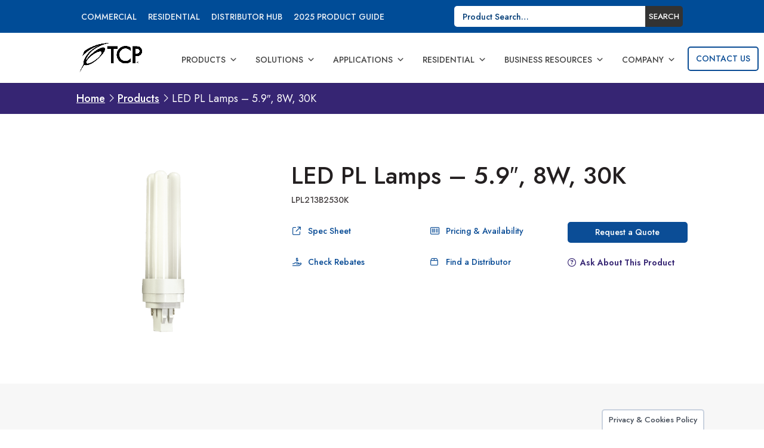

--- FILE ---
content_type: text/html; charset=UTF-8
request_url: https://www.tcpi.com/product/lpl213b2530k-led-8w-2u-b-30k/
body_size: 40169
content:
<!DOCTYPE html>
<html lang="en-US">
<head>
	<meta charset="UTF-8" />
<script type="text/javascript">
/* <![CDATA[ */
var gform;gform||(document.addEventListener("gform_main_scripts_loaded",function(){gform.scriptsLoaded=!0}),document.addEventListener("gform/theme/scripts_loaded",function(){gform.themeScriptsLoaded=!0}),window.addEventListener("DOMContentLoaded",function(){gform.domLoaded=!0}),gform={domLoaded:!1,scriptsLoaded:!1,themeScriptsLoaded:!1,isFormEditor:()=>"function"==typeof InitializeEditor,callIfLoaded:function(o){return!(!gform.domLoaded||!gform.scriptsLoaded||!gform.themeScriptsLoaded&&!gform.isFormEditor()||(gform.isFormEditor()&&console.warn("The use of gform.initializeOnLoaded() is deprecated in the form editor context and will be removed in Gravity Forms 3.1."),o(),0))},initializeOnLoaded:function(o){gform.callIfLoaded(o)||(document.addEventListener("gform_main_scripts_loaded",()=>{gform.scriptsLoaded=!0,gform.callIfLoaded(o)}),document.addEventListener("gform/theme/scripts_loaded",()=>{gform.themeScriptsLoaded=!0,gform.callIfLoaded(o)}),window.addEventListener("DOMContentLoaded",()=>{gform.domLoaded=!0,gform.callIfLoaded(o)}))},hooks:{action:{},filter:{}},addAction:function(o,r,e,t){gform.addHook("action",o,r,e,t)},addFilter:function(o,r,e,t){gform.addHook("filter",o,r,e,t)},doAction:function(o){gform.doHook("action",o,arguments)},applyFilters:function(o){return gform.doHook("filter",o,arguments)},removeAction:function(o,r){gform.removeHook("action",o,r)},removeFilter:function(o,r,e){gform.removeHook("filter",o,r,e)},addHook:function(o,r,e,t,n){null==gform.hooks[o][r]&&(gform.hooks[o][r]=[]);var d=gform.hooks[o][r];null==n&&(n=r+"_"+d.length),gform.hooks[o][r].push({tag:n,callable:e,priority:t=null==t?10:t})},doHook:function(r,o,e){var t;if(e=Array.prototype.slice.call(e,1),null!=gform.hooks[r][o]&&((o=gform.hooks[r][o]).sort(function(o,r){return o.priority-r.priority}),o.forEach(function(o){"function"!=typeof(t=o.callable)&&(t=window[t]),"action"==r?t.apply(null,e):e[0]=t.apply(null,e)})),"filter"==r)return e[0]},removeHook:function(o,r,t,n){var e;null!=gform.hooks[o][r]&&(e=(e=gform.hooks[o][r]).filter(function(o,r,e){return!!(null!=n&&n!=o.tag||null!=t&&t!=o.priority)}),gform.hooks[o][r]=e)}});
/* ]]> */
</script>

<meta http-equiv="X-UA-Compatible" content="IE=edge">
	<link rel="pingback" href="https://www.tcpi.com/xmlrpc.php" />

	<script type="text/javascript">
		document.documentElement.className = 'js';
	</script>
	
	<link rel="preconnect" href="https://fonts.gstatic.com" crossorigin /><script id="diviarea-loader">window.DiviPopupData=window.DiviAreaConfig={"zIndex":1000000,"animateSpeed":400,"triggerClassPrefix":"show-popup-","idAttrib":"data-popup","modalIndicatorClass":"is-modal","blockingIndicatorClass":"is-blocking","defaultShowCloseButton":true,"withCloseClass":"with-close","noCloseClass":"no-close","triggerCloseClass":"close","singletonClass":"single","darkModeClass":"dark","noShadowClass":"no-shadow","altCloseClass":"close-alt","popupSelector":".et_pb_section.popup","initializeOnEvent":"et_pb_after_init_modules","popupWrapperClass":"area-outer-wrap","fullHeightClass":"full-height","openPopupClass":"da-overlay-visible","overlayClass":"da-overlay","exitIndicatorClass":"on-exit","hoverTriggerClass":"on-hover","clickTriggerClass":"on-click","onExitDelay":2000,"notMobileClass":"not-mobile","notTabletClass":"not-tablet","notDesktopClass":"not-desktop","baseContext":"body","activePopupClass":"is-open","closeButtonClass":"da-close","withLoaderClass":"with-loader","debug":false,"ajaxUrl":"https:\/\/www.tcpi.com\/wp-admin\/admin-ajax.php","sys":[]};var divimode_loader=function(){"use strict";!function(t){t.DiviArea=t.DiviPopup={loaded:!1};var n=t.DiviArea,i=n.Hooks={},o={};function r(t,n,i){var r,e,c;if("string"==typeof t)if(o[t]){if(n)if((r=o[t])&&i)for(c=r.length;c--;)(e=r[c]).callback===n&&e.context===i&&(r[c]=!1);else for(c=r.length;c--;)r[c].callback===n&&(r[c]=!1)}else o[t]=[]}function e(t,n,i,r){if("string"==typeof t){var e={callback:n,priority:i,context:r},c=o[t];c?(c.push(e),c=function(t){var n,i,o,r,e=t.length;for(r=1;r<e;r++)for(n=t[r],i=r;i>0;i--)(o=t[i-1]).priority>n.priority&&(t[i]=o,t[i-1]=n);return t}(c)):c=[e],o[t]=c}}function c(t,n,i){"string"==typeof n&&(n=[n]);var r,e,c=[];for(r=0;r<n.length;r++)Array.prototype.push.apply(c,o[n[r]]);for(e=0;e<c.length;e++){var a=void 0;c[e]&&"function"==typeof c[e].callback&&("filter"===t?void 0!==(a=c[e].callback.apply(c[e].context,i))&&(i[0]=a):c[e].callback.apply(c[e].context,i))}if("filter"===t)return i[0]}i.silent=function(){return i},n.removeFilter=i.removeFilter=function(t,n){r(t,n)},n.removeAction=i.removeAction=function(t,n){r(t,n)},n.applyFilters=i.applyFilters=function(t){for(var n=[],i=arguments.length-1;i-- >0;)n[i]=arguments[i+1];return c("filter",t,n)},n.doAction=i.doAction=function(t){for(var n=[],i=arguments.length-1;i-- >0;)n[i]=arguments[i+1];c("action",t,n)},n.addFilter=i.addFilter=function(n,i,o,r){e(n,i,parseInt(o||10,10),r||t)},n.addAction=i.addAction=function(n,i,o,r){e(n,i,parseInt(o||10,10),r||t)},n.addActionOnce=i.addActionOnce=function(n,i,o,c){e(n,i,parseInt(o||10,10),c||t),e(n,(function(){r(n,i)}),1+parseInt(o||10,10),c||t)}}(window);return{}}();
</script><meta name='robots' content='index, follow, max-image-preview:large, max-snippet:-1, max-video-preview:-1' />
<meta name="dlm-version" content="5.1.6">
	<!-- This site is optimized with the Yoast SEO plugin v26.8 - https://yoast.com/product/yoast-seo-wordpress/ -->
	<title>LED 8W 2U B 30K | LED PL Lamps | TCP Lighting</title>
	<link rel="canonical" href="https://www.tcpi.com/product/lpl213b2530k-led-8w-2u-b-30k/" />
	<meta property="og:locale" content="en_US" />
	<meta property="og:type" content="article" />
	<meta property="og:title" content="LED 8W 2U B 30K | LED PL Lamps | TCP Lighting" />
	<meta property="og:url" content="https://www.tcpi.com/product/lpl213b2530k-led-8w-2u-b-30k/" />
	<meta property="og:site_name" content="TCP Lighting" />
	<meta property="article:modified_time" content="2025-12-15T20:44:29+00:00" />
	<meta property="og:image" content="https://www.tcpi.com/wp-content/uploads/2023/11/lpl213b2541k.png" />
	<meta property="og:image:width" content="2880" />
	<meta property="og:image:height" content="2880" />
	<meta property="og:image:type" content="image/png" />
	<meta name="twitter:card" content="summary_large_image" />
	<script type="application/ld+json" class="yoast-schema-graph">{"@context":"https://schema.org","@graph":[{"@type":"WebPage","@id":"https://www.tcpi.com/product/lpl213b2530k-led-8w-2u-b-30k/","url":"https://www.tcpi.com/product/lpl213b2530k-led-8w-2u-b-30k/","name":"LED 8W 2U B 30K | LED PL Lamps | TCP Lighting","isPartOf":{"@id":"https://www.tcpi.com/#website"},"primaryImageOfPage":{"@id":"https://www.tcpi.com/product/lpl213b2530k-led-8w-2u-b-30k/#primaryimage"},"image":{"@id":"https://www.tcpi.com/product/lpl213b2530k-led-8w-2u-b-30k/#primaryimage"},"thumbnailUrl":"https://www.tcpi.com/wp-content/uploads/2023/11/lpl213b2541k.png","datePublished":"2024-05-14T13:46:54+00:00","dateModified":"2025-12-15T20:44:29+00:00","breadcrumb":{"@id":"https://www.tcpi.com/product/lpl213b2530k-led-8w-2u-b-30k/#breadcrumb"},"inLanguage":"en-US","potentialAction":[{"@type":"ReadAction","target":["https://www.tcpi.com/product/lpl213b2530k-led-8w-2u-b-30k/"]}]},{"@type":"ImageObject","inLanguage":"en-US","@id":"https://www.tcpi.com/product/lpl213b2530k-led-8w-2u-b-30k/#primaryimage","url":"https://www.tcpi.com/wp-content/uploads/2023/11/lpl213b2541k.png","contentUrl":"https://www.tcpi.com/wp-content/uploads/2023/11/lpl213b2541k.png","width":2880,"height":2880,"caption":"LED PL Lamps"},{"@type":"BreadcrumbList","@id":"https://www.tcpi.com/product/lpl213b2530k-led-8w-2u-b-30k/#breadcrumb","itemListElement":[{"@type":"ListItem","position":1,"name":"Home","item":"https://www.tcpi.com/"},{"@type":"ListItem","position":2,"name":"Products","item":"https://www.tcpi.com/products/"},{"@type":"ListItem","position":3,"name":"LED PL Lamps – 5.9″, 8W, 30K"}]},{"@type":"WebSite","@id":"https://www.tcpi.com/#website","url":"https://www.tcpi.com/","name":"TCP Lighting","description":"We Know Light.™","potentialAction":[{"@type":"SearchAction","target":{"@type":"EntryPoint","urlTemplate":"https://www.tcpi.com/?s={search_term_string}"},"query-input":{"@type":"PropertyValueSpecification","valueRequired":true,"valueName":"search_term_string"}}],"inLanguage":"en-US"}]}</script>
	<!-- / Yoast SEO plugin. -->


<link rel='dns-prefetch' href='//www.google.com' />
<link rel='dns-prefetch' href='//fonts.googleapis.com' />
<link rel="alternate" type="application/rss+xml" title="TCP Lighting &raquo; Feed" href="https://www.tcpi.com/feed/" />
<link rel="alternate" type="application/rss+xml" title="TCP Lighting &raquo; Comments Feed" href="https://www.tcpi.com/comments/feed/" />
<link rel="alternate" type="text/calendar" title="TCP Lighting &raquo; iCal Feed" href="https://www.tcpi.com/events/?ical=1" />
<meta content="TCPi v.1.0.3.4" name="generator"/><link rel='stylesheet' id='gform_basic-css' href='https://www.tcpi.com/wp-content/plugins/gravityforms/assets/css/dist/basic.min.css?ver=2.9.25' type='text/css' media='all' />
<link rel='stylesheet' id='gform_theme_components-css' href='https://www.tcpi.com/wp-content/plugins/gravityforms/assets/css/dist/theme-components.min.css?ver=2.9.25' type='text/css' media='all' />
<link rel='stylesheet' id='gform_theme-css' href='https://www.tcpi.com/wp-content/plugins/gravityforms/assets/css/dist/theme.min.css?ver=2.9.25' type='text/css' media='all' />
<link rel='stylesheet' id='popup-maker-site-css' href='//www.tcpi.com/wp-content/uploads/pum/pum-site-styles.css?generated=1766435692&#038;ver=1.21.5' type='text/css' media='all' />
<link rel='stylesheet' id='wp-block-library-css' href='https://www.tcpi.com/wp-includes/css/dist/block-library/style.min.css?ver=6.8.3' type='text/css' media='all' />
<style id='wp-block-library-theme-inline-css' type='text/css'>
.wp-block-audio :where(figcaption){color:#555;font-size:13px;text-align:center}.is-dark-theme .wp-block-audio :where(figcaption){color:#ffffffa6}.wp-block-audio{margin:0 0 1em}.wp-block-code{border:1px solid #ccc;border-radius:4px;font-family:Menlo,Consolas,monaco,monospace;padding:.8em 1em}.wp-block-embed :where(figcaption){color:#555;font-size:13px;text-align:center}.is-dark-theme .wp-block-embed :where(figcaption){color:#ffffffa6}.wp-block-embed{margin:0 0 1em}.blocks-gallery-caption{color:#555;font-size:13px;text-align:center}.is-dark-theme .blocks-gallery-caption{color:#ffffffa6}:root :where(.wp-block-image figcaption){color:#555;font-size:13px;text-align:center}.is-dark-theme :root :where(.wp-block-image figcaption){color:#ffffffa6}.wp-block-image{margin:0 0 1em}.wp-block-pullquote{border-bottom:4px solid;border-top:4px solid;color:currentColor;margin-bottom:1.75em}.wp-block-pullquote cite,.wp-block-pullquote footer,.wp-block-pullquote__citation{color:currentColor;font-size:.8125em;font-style:normal;text-transform:uppercase}.wp-block-quote{border-left:.25em solid;margin:0 0 1.75em;padding-left:1em}.wp-block-quote cite,.wp-block-quote footer{color:currentColor;font-size:.8125em;font-style:normal;position:relative}.wp-block-quote:where(.has-text-align-right){border-left:none;border-right:.25em solid;padding-left:0;padding-right:1em}.wp-block-quote:where(.has-text-align-center){border:none;padding-left:0}.wp-block-quote.is-large,.wp-block-quote.is-style-large,.wp-block-quote:where(.is-style-plain){border:none}.wp-block-search .wp-block-search__label{font-weight:700}.wp-block-search__button{border:1px solid #ccc;padding:.375em .625em}:where(.wp-block-group.has-background){padding:1.25em 2.375em}.wp-block-separator.has-css-opacity{opacity:.4}.wp-block-separator{border:none;border-bottom:2px solid;margin-left:auto;margin-right:auto}.wp-block-separator.has-alpha-channel-opacity{opacity:1}.wp-block-separator:not(.is-style-wide):not(.is-style-dots){width:100px}.wp-block-separator.has-background:not(.is-style-dots){border-bottom:none;height:1px}.wp-block-separator.has-background:not(.is-style-wide):not(.is-style-dots){height:2px}.wp-block-table{margin:0 0 1em}.wp-block-table td,.wp-block-table th{word-break:normal}.wp-block-table :where(figcaption){color:#555;font-size:13px;text-align:center}.is-dark-theme .wp-block-table :where(figcaption){color:#ffffffa6}.wp-block-video :where(figcaption){color:#555;font-size:13px;text-align:center}.is-dark-theme .wp-block-video :where(figcaption){color:#ffffffa6}.wp-block-video{margin:0 0 1em}:root :where(.wp-block-template-part.has-background){margin-bottom:0;margin-top:0;padding:1.25em 2.375em}
</style>
<link rel='stylesheet' id='wp-components-css' href='https://www.tcpi.com/wp-includes/css/dist/components/style.min.css?ver=6.8.3' type='text/css' media='all' />
<link rel='stylesheet' id='wp-preferences-css' href='https://www.tcpi.com/wp-includes/css/dist/preferences/style.min.css?ver=6.8.3' type='text/css' media='all' />
<link rel='stylesheet' id='wp-block-editor-css' href='https://www.tcpi.com/wp-includes/css/dist/block-editor/style.min.css?ver=6.8.3' type='text/css' media='all' />
<link rel='stylesheet' id='popup-maker-block-library-style-css' href='https://www.tcpi.com/wp-content/plugins/popup-maker/dist/packages/block-library-style.css?ver=dbea705cfafe089d65f1' type='text/css' media='all' />
<style id='pdfemb-pdf-embedder-viewer-style-inline-css' type='text/css'>
.wp-block-pdfemb-pdf-embedder-viewer{max-width:none}

</style>
<style id='global-styles-inline-css' type='text/css'>
:root{--wp--preset--aspect-ratio--square: 1;--wp--preset--aspect-ratio--4-3: 4/3;--wp--preset--aspect-ratio--3-4: 3/4;--wp--preset--aspect-ratio--3-2: 3/2;--wp--preset--aspect-ratio--2-3: 2/3;--wp--preset--aspect-ratio--16-9: 16/9;--wp--preset--aspect-ratio--9-16: 9/16;--wp--preset--color--black: #000000;--wp--preset--color--cyan-bluish-gray: #abb8c3;--wp--preset--color--white: #ffffff;--wp--preset--color--pale-pink: #f78da7;--wp--preset--color--vivid-red: #cf2e2e;--wp--preset--color--luminous-vivid-orange: #ff6900;--wp--preset--color--luminous-vivid-amber: #fcb900;--wp--preset--color--light-green-cyan: #7bdcb5;--wp--preset--color--vivid-green-cyan: #00d084;--wp--preset--color--pale-cyan-blue: #8ed1fc;--wp--preset--color--vivid-cyan-blue: #0693e3;--wp--preset--color--vivid-purple: #9b51e0;--wp--preset--gradient--vivid-cyan-blue-to-vivid-purple: linear-gradient(135deg,rgba(6,147,227,1) 0%,rgb(155,81,224) 100%);--wp--preset--gradient--light-green-cyan-to-vivid-green-cyan: linear-gradient(135deg,rgb(122,220,180) 0%,rgb(0,208,130) 100%);--wp--preset--gradient--luminous-vivid-amber-to-luminous-vivid-orange: linear-gradient(135deg,rgba(252,185,0,1) 0%,rgba(255,105,0,1) 100%);--wp--preset--gradient--luminous-vivid-orange-to-vivid-red: linear-gradient(135deg,rgba(255,105,0,1) 0%,rgb(207,46,46) 100%);--wp--preset--gradient--very-light-gray-to-cyan-bluish-gray: linear-gradient(135deg,rgb(238,238,238) 0%,rgb(169,184,195) 100%);--wp--preset--gradient--cool-to-warm-spectrum: linear-gradient(135deg,rgb(74,234,220) 0%,rgb(151,120,209) 20%,rgb(207,42,186) 40%,rgb(238,44,130) 60%,rgb(251,105,98) 80%,rgb(254,248,76) 100%);--wp--preset--gradient--blush-light-purple: linear-gradient(135deg,rgb(255,206,236) 0%,rgb(152,150,240) 100%);--wp--preset--gradient--blush-bordeaux: linear-gradient(135deg,rgb(254,205,165) 0%,rgb(254,45,45) 50%,rgb(107,0,62) 100%);--wp--preset--gradient--luminous-dusk: linear-gradient(135deg,rgb(255,203,112) 0%,rgb(199,81,192) 50%,rgb(65,88,208) 100%);--wp--preset--gradient--pale-ocean: linear-gradient(135deg,rgb(255,245,203) 0%,rgb(182,227,212) 50%,rgb(51,167,181) 100%);--wp--preset--gradient--electric-grass: linear-gradient(135deg,rgb(202,248,128) 0%,rgb(113,206,126) 100%);--wp--preset--gradient--midnight: linear-gradient(135deg,rgb(2,3,129) 0%,rgb(40,116,252) 100%);--wp--preset--font-size--small: 13px;--wp--preset--font-size--medium: 20px;--wp--preset--font-size--large: 36px;--wp--preset--font-size--x-large: 42px;--wp--preset--spacing--20: 0.44rem;--wp--preset--spacing--30: 0.67rem;--wp--preset--spacing--40: 1rem;--wp--preset--spacing--50: 1.5rem;--wp--preset--spacing--60: 2.25rem;--wp--preset--spacing--70: 3.38rem;--wp--preset--spacing--80: 5.06rem;--wp--preset--shadow--natural: 6px 6px 9px rgba(0, 0, 0, 0.2);--wp--preset--shadow--deep: 12px 12px 50px rgba(0, 0, 0, 0.4);--wp--preset--shadow--sharp: 6px 6px 0px rgba(0, 0, 0, 0.2);--wp--preset--shadow--outlined: 6px 6px 0px -3px rgba(255, 255, 255, 1), 6px 6px rgba(0, 0, 0, 1);--wp--preset--shadow--crisp: 6px 6px 0px rgba(0, 0, 0, 1);}:root { --wp--style--global--content-size: 823px;--wp--style--global--wide-size: 1080px; }:where(body) { margin: 0; }.wp-site-blocks > .alignleft { float: left; margin-right: 2em; }.wp-site-blocks > .alignright { float: right; margin-left: 2em; }.wp-site-blocks > .aligncenter { justify-content: center; margin-left: auto; margin-right: auto; }:where(.is-layout-flex){gap: 0.5em;}:where(.is-layout-grid){gap: 0.5em;}.is-layout-flow > .alignleft{float: left;margin-inline-start: 0;margin-inline-end: 2em;}.is-layout-flow > .alignright{float: right;margin-inline-start: 2em;margin-inline-end: 0;}.is-layout-flow > .aligncenter{margin-left: auto !important;margin-right: auto !important;}.is-layout-constrained > .alignleft{float: left;margin-inline-start: 0;margin-inline-end: 2em;}.is-layout-constrained > .alignright{float: right;margin-inline-start: 2em;margin-inline-end: 0;}.is-layout-constrained > .aligncenter{margin-left: auto !important;margin-right: auto !important;}.is-layout-constrained > :where(:not(.alignleft):not(.alignright):not(.alignfull)){max-width: var(--wp--style--global--content-size);margin-left: auto !important;margin-right: auto !important;}.is-layout-constrained > .alignwide{max-width: var(--wp--style--global--wide-size);}body .is-layout-flex{display: flex;}.is-layout-flex{flex-wrap: wrap;align-items: center;}.is-layout-flex > :is(*, div){margin: 0;}body .is-layout-grid{display: grid;}.is-layout-grid > :is(*, div){margin: 0;}body{padding-top: 0px;padding-right: 0px;padding-bottom: 0px;padding-left: 0px;}:root :where(.wp-element-button, .wp-block-button__link){background-color: #32373c;border-width: 0;color: #fff;font-family: inherit;font-size: inherit;line-height: inherit;padding: calc(0.667em + 2px) calc(1.333em + 2px);text-decoration: none;}.has-black-color{color: var(--wp--preset--color--black) !important;}.has-cyan-bluish-gray-color{color: var(--wp--preset--color--cyan-bluish-gray) !important;}.has-white-color{color: var(--wp--preset--color--white) !important;}.has-pale-pink-color{color: var(--wp--preset--color--pale-pink) !important;}.has-vivid-red-color{color: var(--wp--preset--color--vivid-red) !important;}.has-luminous-vivid-orange-color{color: var(--wp--preset--color--luminous-vivid-orange) !important;}.has-luminous-vivid-amber-color{color: var(--wp--preset--color--luminous-vivid-amber) !important;}.has-light-green-cyan-color{color: var(--wp--preset--color--light-green-cyan) !important;}.has-vivid-green-cyan-color{color: var(--wp--preset--color--vivid-green-cyan) !important;}.has-pale-cyan-blue-color{color: var(--wp--preset--color--pale-cyan-blue) !important;}.has-vivid-cyan-blue-color{color: var(--wp--preset--color--vivid-cyan-blue) !important;}.has-vivid-purple-color{color: var(--wp--preset--color--vivid-purple) !important;}.has-black-background-color{background-color: var(--wp--preset--color--black) !important;}.has-cyan-bluish-gray-background-color{background-color: var(--wp--preset--color--cyan-bluish-gray) !important;}.has-white-background-color{background-color: var(--wp--preset--color--white) !important;}.has-pale-pink-background-color{background-color: var(--wp--preset--color--pale-pink) !important;}.has-vivid-red-background-color{background-color: var(--wp--preset--color--vivid-red) !important;}.has-luminous-vivid-orange-background-color{background-color: var(--wp--preset--color--luminous-vivid-orange) !important;}.has-luminous-vivid-amber-background-color{background-color: var(--wp--preset--color--luminous-vivid-amber) !important;}.has-light-green-cyan-background-color{background-color: var(--wp--preset--color--light-green-cyan) !important;}.has-vivid-green-cyan-background-color{background-color: var(--wp--preset--color--vivid-green-cyan) !important;}.has-pale-cyan-blue-background-color{background-color: var(--wp--preset--color--pale-cyan-blue) !important;}.has-vivid-cyan-blue-background-color{background-color: var(--wp--preset--color--vivid-cyan-blue) !important;}.has-vivid-purple-background-color{background-color: var(--wp--preset--color--vivid-purple) !important;}.has-black-border-color{border-color: var(--wp--preset--color--black) !important;}.has-cyan-bluish-gray-border-color{border-color: var(--wp--preset--color--cyan-bluish-gray) !important;}.has-white-border-color{border-color: var(--wp--preset--color--white) !important;}.has-pale-pink-border-color{border-color: var(--wp--preset--color--pale-pink) !important;}.has-vivid-red-border-color{border-color: var(--wp--preset--color--vivid-red) !important;}.has-luminous-vivid-orange-border-color{border-color: var(--wp--preset--color--luminous-vivid-orange) !important;}.has-luminous-vivid-amber-border-color{border-color: var(--wp--preset--color--luminous-vivid-amber) !important;}.has-light-green-cyan-border-color{border-color: var(--wp--preset--color--light-green-cyan) !important;}.has-vivid-green-cyan-border-color{border-color: var(--wp--preset--color--vivid-green-cyan) !important;}.has-pale-cyan-blue-border-color{border-color: var(--wp--preset--color--pale-cyan-blue) !important;}.has-vivid-cyan-blue-border-color{border-color: var(--wp--preset--color--vivid-cyan-blue) !important;}.has-vivid-purple-border-color{border-color: var(--wp--preset--color--vivid-purple) !important;}.has-vivid-cyan-blue-to-vivid-purple-gradient-background{background: var(--wp--preset--gradient--vivid-cyan-blue-to-vivid-purple) !important;}.has-light-green-cyan-to-vivid-green-cyan-gradient-background{background: var(--wp--preset--gradient--light-green-cyan-to-vivid-green-cyan) !important;}.has-luminous-vivid-amber-to-luminous-vivid-orange-gradient-background{background: var(--wp--preset--gradient--luminous-vivid-amber-to-luminous-vivid-orange) !important;}.has-luminous-vivid-orange-to-vivid-red-gradient-background{background: var(--wp--preset--gradient--luminous-vivid-orange-to-vivid-red) !important;}.has-very-light-gray-to-cyan-bluish-gray-gradient-background{background: var(--wp--preset--gradient--very-light-gray-to-cyan-bluish-gray) !important;}.has-cool-to-warm-spectrum-gradient-background{background: var(--wp--preset--gradient--cool-to-warm-spectrum) !important;}.has-blush-light-purple-gradient-background{background: var(--wp--preset--gradient--blush-light-purple) !important;}.has-blush-bordeaux-gradient-background{background: var(--wp--preset--gradient--blush-bordeaux) !important;}.has-luminous-dusk-gradient-background{background: var(--wp--preset--gradient--luminous-dusk) !important;}.has-pale-ocean-gradient-background{background: var(--wp--preset--gradient--pale-ocean) !important;}.has-electric-grass-gradient-background{background: var(--wp--preset--gradient--electric-grass) !important;}.has-midnight-gradient-background{background: var(--wp--preset--gradient--midnight) !important;}.has-small-font-size{font-size: var(--wp--preset--font-size--small) !important;}.has-medium-font-size{font-size: var(--wp--preset--font-size--medium) !important;}.has-large-font-size{font-size: var(--wp--preset--font-size--large) !important;}.has-x-large-font-size{font-size: var(--wp--preset--font-size--x-large) !important;}
:where(.wp-block-post-template.is-layout-flex){gap: 1.25em;}:where(.wp-block-post-template.is-layout-grid){gap: 1.25em;}
:where(.wp-block-columns.is-layout-flex){gap: 2em;}:where(.wp-block-columns.is-layout-grid){gap: 2em;}
:root :where(.wp-block-pullquote){font-size: 1.5em;line-height: 1.6;}
</style>
<link rel='stylesheet' id='cookie-law-info-css' href='https://www.tcpi.com/wp-content/plugins/cookie-law-info/legacy/public/css/cookie-law-info-public.css?ver=3.3.9.1' type='text/css' media='all' />
<link rel='stylesheet' id='cookie-law-info-gdpr-css' href='https://www.tcpi.com/wp-content/plugins/cookie-law-info/legacy/public/css/cookie-law-info-gdpr.css?ver=3.3.9.1' type='text/css' media='all' />
<link rel='stylesheet' id='df-style-css' href='https://www.tcpi.com/wp-content/plugins/divifilter/df-style.css?ver=3.8.9' type='text/css' media='all' />
<link rel='stylesheet' id='photoswipe-css' href='https://www.tcpi.com/wp-content/plugins/woocommerce/assets/css/photoswipe/photoswipe.min.css?ver=10.4.3' type='text/css' media='all' />
<link rel='stylesheet' id='photoswipe-default-skin-css' href='https://www.tcpi.com/wp-content/plugins/woocommerce/assets/css/photoswipe/default-skin/default-skin.min.css?ver=10.4.3' type='text/css' media='all' />
<link rel='stylesheet' id='woocommerce-layout-css' href='https://www.tcpi.com/wp-content/plugins/woocommerce/assets/css/woocommerce-layout.css?ver=10.4.3' type='text/css' media='all' />
<link rel='stylesheet' id='woocommerce-smallscreen-css' href='https://www.tcpi.com/wp-content/plugins/woocommerce/assets/css/woocommerce-smallscreen.css?ver=10.4.3' type='text/css' media='only screen and (max-width: 768px)' />
<link rel='stylesheet' id='woocommerce-general-css' href='https://www.tcpi.com/wp-content/plugins/woocommerce/assets/css/woocommerce.css?ver=10.4.3' type='text/css' media='all' />
<style id='woocommerce-inline-inline-css' type='text/css'>
.woocommerce form .form-row .required { visibility: visible; }
</style>
<link rel='stylesheet' id='wpsl-styles-css' href='https://www.tcpi.com/wp-content/plugins/wp-store-locator/css/styles.min.css?ver=2.2.261' type='text/css' media='all' />
<link rel='stylesheet' id='megamenu-css' href='https://www.tcpi.com/wp-content/uploads/maxmegamenu/style.css?ver=791f30' type='text/css' media='all' />
<link rel='stylesheet' id='dashicons-css' href='https://www.tcpi.com/wp-includes/css/dashicons.min.css?ver=6.8.3' type='text/css' media='all' />
<link rel='stylesheet' id='et_monarch-css-css' href='https://www.tcpi.com/wp-content/plugins/monarch/css/style.css?ver=1.4.14' type='text/css' media='all' />
<link rel='stylesheet' id='et-gf-open-sans-css' href='https://fonts.googleapis.com/css?family=Open+Sans:400,700' type='text/css' media='all' />
<link rel='stylesheet' id='css-divi-area-css' href='https://www.tcpi.com/wp-content/plugins/popups-for-divi/styles/front.min.css?ver=3.2.3' type='text/css' media='all' />
<style id='css-divi-area-inline-css' type='text/css'>
.et_pb_section.popup{display:none}
</style>
<link rel='stylesheet' id='css-divi-area-popuphidden-css' href='https://www.tcpi.com/wp-content/plugins/popups-for-divi/styles/front-popuphidden.min.css?ver=3.2.3' type='text/css' media='all' />
<link rel='stylesheet' id='child-style-css' href='https://www.tcpi.com/wp-content/themes/Divi-child/assets/tcp-style.css?ver=9.3.41' type='text/css' media='all' />
<link rel='stylesheet' id='print-style-css' href='https://www.tcpi.com/wp-content/themes/Divi-child/assets/tcp-print-style.css?ver=1.0.3' type='text/css' media='all' />
<link rel='stylesheet' id='v3-style-css' href='https://www.tcpi.com/wp-content/themes/Divi-child/assets/quoteform.css?ver=1.0.21' type='text/css' media='all' />
<link rel='stylesheet' id='distributor-style-css' href='https://www.tcpi.com/wp-content/themes/Divi-child/assets/distributor-style.css?ver=1.1.1' type='text/css' media='all' />
<link rel='stylesheet' id='jquery-ui-styles-css' href='https://www.tcpi.com/wp-content/themes/Divi-child/jquery-ui.css?ver=6.8.3' type='text/css' media='all' />
<link rel='stylesheet' id='et-builder-googlefonts-cached-css' href='https://fonts.googleapis.com/css?family=Jost%3A100%2C200%2C300%2Cregular%2C500%2C600%2C700%2C800%2C900%2C100italic%2C200italic%2C300italic%2Citalic%2C500italic%2C600italic%2C700italic%2C800italic%2C900italic&#038;ver=6.8.3#038;subset=latin,latin-ext&#038;display=swap' type='text/css' media='all' />
<link rel='stylesheet' id='searchwp-forms-css' href='https://www.tcpi.com/wp-content/plugins/searchwp/assets/css/frontend/search-forms.min.css?ver=4.5.3' type='text/css' media='all' />
<style id='wc-product-table-head-inline-css' type='text/css'>
table.wc-product-table { visibility: hidden; }
</style>
<link rel='stylesheet' id='divi-style-parent-css' href='https://www.tcpi.com/wp-content/themes/Divi/style-static.min.css?ver=4.27.4' type='text/css' media='all' />
<link rel='stylesheet' id='landing-page-style-css' href='https://www.tcpi.com/wp-content/themes/Divi-child/assets/tcp-landing-page.css?ver=1.0' type='text/css' media='all' />
<link rel='stylesheet' id='divi-style-pum-css' href='https://www.tcpi.com/wp-content/themes/Divi-child/style.css?ver=4.27.4' type='text/css' media='all' />
<script type="text/javascript" src="https://www.tcpi.com/wp-includes/js/jquery/jquery.min.js?ver=3.7.1" id="jquery-core-js"></script>
<script type="text/javascript" src="https://www.tcpi.com/wp-includes/js/jquery/jquery-migrate.min.js?ver=3.4.1" id="jquery-migrate-js"></script>
<script type="text/javascript" src="https://www.tcpi.com/wp-content/themes/Divi-child/js/tcp-helper.js?ver=6.8.3" id="tcp-helper-js"></script>
<script type="text/javascript" defer='defer' src="https://www.tcpi.com/wp-content/plugins/gravityforms/js/jquery.json.min.js?ver=2.9.25" id="gform_json-js"></script>
<script type="text/javascript" id="gform_gravityforms-js-extra">
/* <![CDATA[ */
var gf_global = {"gf_currency_config":{"name":"U.S. Dollar","symbol_left":"$","symbol_right":"","symbol_padding":"","thousand_separator":",","decimal_separator":".","decimals":2,"code":"USD"},"base_url":"https:\/\/www.tcpi.com\/wp-content\/plugins\/gravityforms","number_formats":[],"spinnerUrl":"https:\/\/www.tcpi.com\/wp-content\/plugins\/gravityforms\/images\/spinner.svg","version_hash":"be432094a3c35133858ebb9f1cd801e7","strings":{"newRowAdded":"New row added.","rowRemoved":"Row removed","formSaved":"The form has been saved.  The content contains the link to return and complete the form."}};
var gf_global = {"gf_currency_config":{"name":"U.S. Dollar","symbol_left":"$","symbol_right":"","symbol_padding":"","thousand_separator":",","decimal_separator":".","decimals":2,"code":"USD"},"base_url":"https:\/\/www.tcpi.com\/wp-content\/plugins\/gravityforms","number_formats":[],"spinnerUrl":"https:\/\/www.tcpi.com\/wp-content\/plugins\/gravityforms\/images\/spinner.svg","version_hash":"be432094a3c35133858ebb9f1cd801e7","strings":{"newRowAdded":"New row added.","rowRemoved":"Row removed","formSaved":"The form has been saved.  The content contains the link to return and complete the form."}};
var gform_i18n = {"datepicker":{"days":{"monday":"Mo","tuesday":"Tu","wednesday":"We","thursday":"Th","friday":"Fr","saturday":"Sa","sunday":"Su"},"months":{"january":"January","february":"February","march":"March","april":"April","may":"May","june":"June","july":"July","august":"August","september":"September","october":"October","november":"November","december":"December"},"firstDay":0,"iconText":"Select date"}};
var gf_legacy_multi = {"125":""};
var gform_gravityforms = {"strings":{"invalid_file_extension":"This type of file is not allowed. Must be one of the following:","delete_file":"Delete this file","in_progress":"in progress","file_exceeds_limit":"File exceeds size limit","illegal_extension":"This type of file is not allowed.","max_reached":"Maximum number of files reached","unknown_error":"There was a problem while saving the file on the server","currently_uploading":"Please wait for the uploading to complete","cancel":"Cancel","cancel_upload":"Cancel this upload","cancelled":"Cancelled","error":"Error","message":"Message"},"vars":{"images_url":"https:\/\/www.tcpi.com\/wp-content\/plugins\/gravityforms\/images"}};
/* ]]> */
</script>
<script type="text/javascript" defer='defer' src="https://www.tcpi.com/wp-content/plugins/gravityforms/js/gravityforms.min.js?ver=2.9.25" id="gform_gravityforms-js"></script>
<script type="text/javascript" defer='defer' src="https://www.google.com/recaptcha/api.js?hl=en&amp;ver=6.8.3#038;render=explicit" id="gform_recaptcha-js"></script>
<script type="text/javascript" defer='defer' src="https://www.tcpi.com/wp-content/plugins/gravityforms/assets/js/dist/utils.min.js?ver=48a3755090e76a154853db28fc254681" id="gform_gravityforms_utils-js"></script>
<script type="text/javascript" id="cookie-law-info-js-extra">
/* <![CDATA[ */
var Cli_Data = {"nn_cookie_ids":[],"cookielist":[],"non_necessary_cookies":[],"ccpaEnabled":"","ccpaRegionBased":"","ccpaBarEnabled":"","strictlyEnabled":["necessary","obligatoire"],"ccpaType":"gdpr","js_blocking":"","custom_integration":"","triggerDomRefresh":"","secure_cookies":""};
var cli_cookiebar_settings = {"animate_speed_hide":"500","animate_speed_show":"500","background":"#FFF","border":"#b1a6a6c2","border_on":"","button_1_button_colour":"#000","button_1_button_hover":"#000000","button_1_link_colour":"#fff","button_1_as_button":"1","button_1_new_win":"","button_2_button_colour":"#333","button_2_button_hover":"#292929","button_2_link_colour":"#444","button_2_as_button":"","button_2_hidebar":"","button_3_button_colour":"#000","button_3_button_hover":"#000000","button_3_link_colour":"#fff","button_3_as_button":"1","button_3_new_win":"","button_4_button_colour":"#000","button_4_button_hover":"#000000","button_4_link_colour":"#62a329","button_4_as_button":"","button_7_button_colour":"#61a229","button_7_button_hover":"#4e8221","button_7_link_colour":"#fff","button_7_as_button":"1","button_7_new_win":"","font_family":"inherit","header_fix":"","notify_animate_hide":"1","notify_animate_show":"","notify_div_id":"#cookie-law-info-bar","notify_position_horizontal":"right","notify_position_vertical":"bottom","scroll_close":"","scroll_close_reload":"","accept_close_reload":"","reject_close_reload":"","showagain_tab":"1","showagain_background":"#fff","showagain_border":"#000","showagain_div_id":"#cookie-law-info-again","showagain_x_position":"100px","text":"#000","show_once_yn":"1","show_once":"5000","logging_on":"","as_popup":"","popup_overlay":"1","bar_heading_text":"","cookie_bar_as":"banner","popup_showagain_position":"bottom-right","widget_position":"left"};
var log_object = {"ajax_url":"https:\/\/www.tcpi.com\/wp-admin\/admin-ajax.php"};
/* ]]> */
</script>
<script type="text/javascript" src="https://www.tcpi.com/wp-content/plugins/cookie-law-info/legacy/public/js/cookie-law-info-public.js?ver=3.3.9.1" id="cookie-law-info-js"></script>
<script type="text/javascript" src="https://www.tcpi.com/wp-content/plugins/woo-ajax-mini-cart/public/js/perfect-scrollbar.min.js?ver=1.0.0" id="perfect-scrollbar-js"></script>
<script type="text/javascript" id="woocommerce-ajax-mini-cart-js-extra">
/* <![CDATA[ */
var wooAmcVars = {"ajaxurl":"https:\/\/www.tcpi.com\/wp-admin\/admin-ajax.php","nonce":"aac4eb48ea","cart_type":"left"};
/* ]]> */
</script>
<script type="text/javascript" src="https://www.tcpi.com/wp-content/plugins/woo-ajax-mini-cart/public/js/woo-amc-public.js?ver=1.0.0" id="woocommerce-ajax-mini-cart-js"></script>
<script type="text/javascript" src="https://www.tcpi.com/wp-content/plugins/woocommerce/assets/js/jquery-blockui/jquery.blockUI.min.js?ver=2.7.0-wc.10.4.3" id="wc-jquery-blockui-js" defer="defer" data-wp-strategy="defer"></script>
<script type="text/javascript" id="wc-add-to-cart-js-extra">
/* <![CDATA[ */
var wc_add_to_cart_params = {"ajax_url":"\/wp-admin\/admin-ajax.php","wc_ajax_url":"\/?wc-ajax=%%endpoint%%","i18n_view_cart":"View Quote","cart_url":"https:\/\/www.tcpi.com\/cart\/","is_cart":"","cart_redirect_after_add":"no"};
/* ]]> */
</script>
<script type="text/javascript" src="https://www.tcpi.com/wp-content/plugins/woocommerce/assets/js/frontend/add-to-cart.min.js?ver=10.4.3" id="wc-add-to-cart-js" defer="defer" data-wp-strategy="defer"></script>
<script type="text/javascript" src="https://www.tcpi.com/wp-content/plugins/woocommerce/assets/js/flexslider/jquery.flexslider.min.js?ver=2.7.2-wc.10.4.3" id="wc-flexslider-js" defer="defer" data-wp-strategy="defer"></script>
<script type="text/javascript" src="https://www.tcpi.com/wp-content/plugins/woocommerce/assets/js/photoswipe/photoswipe.min.js?ver=4.1.1-wc.10.4.3" id="wc-photoswipe-js" defer="defer" data-wp-strategy="defer"></script>
<script type="text/javascript" src="https://www.tcpi.com/wp-content/plugins/woocommerce/assets/js/photoswipe/photoswipe-ui-default.min.js?ver=4.1.1-wc.10.4.3" id="wc-photoswipe-ui-default-js" defer="defer" data-wp-strategy="defer"></script>
<script type="text/javascript" id="wc-single-product-js-extra">
/* <![CDATA[ */
var wc_single_product_params = {"i18n_required_rating_text":"Please select a rating","i18n_rating_options":["1 of 5 stars","2 of 5 stars","3 of 5 stars","4 of 5 stars","5 of 5 stars"],"i18n_product_gallery_trigger_text":"View full-screen image gallery","review_rating_required":"yes","flexslider":{"rtl":false,"animation":"slide","smoothHeight":true,"directionNav":false,"controlNav":"thumbnails","slideshow":false,"animationSpeed":500,"animationLoop":false,"allowOneSlide":false},"zoom_enabled":"","zoom_options":[],"photoswipe_enabled":"1","photoswipe_options":{"shareEl":false,"closeOnScroll":false,"history":false,"hideAnimationDuration":0,"showAnimationDuration":0},"flexslider_enabled":"1"};
/* ]]> */
</script>
<script type="text/javascript" src="https://www.tcpi.com/wp-content/plugins/woocommerce/assets/js/frontend/single-product.min.js?ver=10.4.3" id="wc-single-product-js" defer="defer" data-wp-strategy="defer"></script>
<script type="text/javascript" src="https://www.tcpi.com/wp-content/plugins/woocommerce/assets/js/js-cookie/js.cookie.min.js?ver=2.1.4-wc.10.4.3" id="wc-js-cookie-js" defer="defer" data-wp-strategy="defer"></script>
<script type="text/javascript" id="woocommerce-js-extra">
/* <![CDATA[ */
var woocommerce_params = {"ajax_url":"\/wp-admin\/admin-ajax.php","wc_ajax_url":"\/?wc-ajax=%%endpoint%%","i18n_password_show":"Show password","i18n_password_hide":"Hide password"};
/* ]]> */
</script>
<script type="text/javascript" src="https://www.tcpi.com/wp-content/plugins/woocommerce/assets/js/frontend/woocommerce.min.js?ver=10.4.3" id="woocommerce-js" defer="defer" data-wp-strategy="defer"></script>
<script type="text/javascript" src="https://www.tcpi.com/wp-content/plugins/popups-for-divi/scripts/ie-compat.min.js?ver=3.2.3" id="dap-ie-js"></script>
<link rel="https://api.w.org/" href="https://www.tcpi.com/wp-json/" /><link rel="alternate" title="JSON" type="application/json" href="https://www.tcpi.com/wp-json/wp/v2/product/56150" /><link rel="EditURI" type="application/rsd+xml" title="RSD" href="https://www.tcpi.com/xmlrpc.php?rsd" />
<link rel='shortlink' href='https://www.tcpi.com/?p=56150' />
<link rel="alternate" title="oEmbed (JSON)" type="application/json+oembed" href="https://www.tcpi.com/wp-json/oembed/1.0/embed?url=https%3A%2F%2Fwww.tcpi.com%2Fproduct%2Flpl213b2530k-led-8w-2u-b-30k%2F" />
<link rel="alternate" title="oEmbed (XML)" type="text/xml+oembed" href="https://www.tcpi.com/wp-json/oembed/1.0/embed?url=https%3A%2F%2Fwww.tcpi.com%2Fproduct%2Flpl213b2530k-led-8w-2u-b-30k%2F&#038;format=xml" />
<meta name="tec-api-version" content="v1"><meta name="tec-api-origin" content="https://www.tcpi.com"><link rel="alternate" href="https://www.tcpi.com/wp-json/tribe/events/v1/" /><style type="text/css" id="et-social-custom-css">
				 
			</style><meta name="viewport" content="width=device-width, initial-scale=1.0, maximum-scale=5.0, user-scalable=1" />	<noscript><style>.woocommerce-product-gallery{ opacity: 1 !important; }</style></noscript>
	<style type="text/css" id="custom-background-css">
body.custom-background { background-color: #ffffff; }
</style>
	<script>
    window.dataLayer = window.dataLayer || [];
</script>

<!-- Google Tag Manager -->
<script>(function(w,d,s,l,i){w[l]=w[l]||[];w[l].push({'gtm.start':
new Date().getTime(),event:'gtm.js'});var f=d.getElementsByTagName(s)[0],
j=d.createElement(s),dl=l!='dataLayer'?'&l='+l:'';j.async=true;j.src=
'https://www.googletagmanager.com/gtm.js?id='+i+dl;f.parentNode.insertBefore(j,f);
})(window,document,'script','dataLayer','GTM-MT3MRJ');</script>
<!-- End Google Tag Manager -->

<!-- Font Awesome Kit -->
<script src="https://kit.fontawesome.com/95c04f2273.js" crossorigin="anonymous"></script>

<script>
jQuery(function($){
    $('.et_pb_accordion .et_pb_toggle_open').addClass('et_pb_toggle_close').removeClass('et_pb_toggle_open');
    $('.et_pb_accordion .et_pb_toggle').click(function() {
      $this = $(this);
      setTimeout(function(){
         $this.closest('.et_pb_accordion').removeClass('et_pb_accordion_toggling');
      },700);
    });
	
	$("#extra_tools").hide();
	
	$('#see_all_tool_btn').click(function(e) {
		e.preventDefault();
		$this = $(this);
      	$this.hide();
		$("#extra_tools").fadeIn( "slow" );
		$("#tcp_btn_row").hide();
		
    });
	
	
});
</script>

<!-- Facebook Pixel Code -->
<script>
  !function(f,b,e,v,n,t,s)
  {if(f.fbq)return;n=f.fbq=function(){n.callMethod?
  n.callMethod.apply(n,arguments):n.queue.push(arguments)};
  if(!f._fbq)f._fbq=n;n.push=n;n.loaded=!0;n.version='2.0';
  n.queue=[];t=b.createElement(e);t.async=!0;
  t.src=v;s=b.getElementsByTagName(e)[0];
  s.parentNode.insertBefore(t,s)}(window, document,'script',
  'https://connect.facebook.net/en_US/fbevents.js');
  fbq('init', '1061851250872710');
  fbq('track', 'PageView');
</script>
<noscript><img height="1" width="1" style="display:none" alt="facebook" src="https://www.facebook.com/tr?id=1061851250872710&amp;ev=PageView&amp;noscript=1"></noscript>
<!-- End Facebook Pixel Code -->


<!-- SlickSlider -->
<script type="text/javascript" src="//cdn.jsdelivr.net/npm/slick-carousel@1.8.1/slick/slick.min.js"></script>
<link rel="stylesheet" type="text/css" href="//cdn.jsdelivr.net/npm/slick-carousel@1.8.1/slick/slick.css"/>
<script>
	jQuery(document).ready(function($){
		$('.tools-application').slick({
			arrows: true,
			centerPadding: '32px',
			slidesToShow: 4,
			responsive: [
				{
					breakpoint: 1280,
					settings: {
						slidesToShow: 3
					}
				},
				{
					breakpoint: 1024,
					settings: {
						slidesToShow: 2
					}
				},
				{
					breakpoint: 480,
					settings: {
						slidesToShow: 1
					}
				}
			]
		});
		
		$('.tools-slider').slick({
			arrows: true,
			centerPadding: '16px',
			slidesToShow: 5,
			responsive: [
				{
					breakpoint: 1280,
					settings: {
						slidesToShow: 3
					}
				},
				{
					breakpoint: 1024,
					settings: {
						slidesToShow: 3
					}
				},
				{
					breakpoint: 480,
					settings: {
						slidesToShow: 2
					}
				}
			]
		});
		
		$('.category-slider').slick({
			arrows: false,
			autoplay: true,
			centerPadding: '16px',
			slidesToShow: 3,
			responsive: [
				{
					breakpoint: 769,
					settings: {
						slidesToShow: 2
					}
				},
				{
					breakpoint: 480,
					settings: {
						slidesToShow: 1
					}
				}
			]
		});
		
		var $status = $('.pagingInfo');
		var $slickElement = $('.product-category-slider');
		
		$slickElement.on('init reInit afterChange', function (event, slick, currentSlide, nextSlide) {
		  //currentSlide is undefined on init -- set it to 0 in this case (currentSlide is 0 based)
		  if(!slick.$dots){
			return;
		  }

		  var i = (currentSlide ? currentSlide : 0) + 1;
		  $status.text(i + '/' + (slick.$dots[0].children.length));
		});
		
		$slickElement.slick({
			autoplay: false,
			prevArrow: $('.custom-prev'),
			nextArrow: $('.custom-next'),
			speed: 0,
			dots: true,
			infinite: true,
			slidesToShow: 3, 
			slidesToScroll: 3,
			cssEase: 'linear',
			responsive: [
				{
					breakpoint: 769,
					settings: {
						slidesToShow: 2
					}
				},
				{
					breakpoint: 480,
					settings: {
						slidesToShow: 1
					}
				}
			]
		});
			
		$('.home-hero .et_pb_column_0').slick({
			arrows: false,
			dots: true,
			slidesToShow: 1,
			mobileFirst: true,
			responsive: [
				  {
						  breakpoint: 768,
						  settings: 'unslick'
				  }
			]
		});
		
		$('.tcp-blog .et_pb_salvattore_content .column').slick({
			arrows: false,
			dots: false,
			autoplay: true,
			autoplaySpeed: 5000,
			slidesToShow: 1,
			mobileFirst: true,
			adaptiveHeight: true,
			responsive: [
				  {
						  breakpoint: 767,
						  settings: 'unslick'
				  }
			]
		});
		
		$('.half-column-slider').slick({
			arrows: true,
			dots: false,
			autoplay: false,
			slidesToShow: 2,
			responsive: [
				  {
					breakpoint: 1024,
					settings: {
						slidesToShow: 2
					}
				},
				{
					breakpoint: 480,
					settings: {
						slidesToShow: 1
					}
				}
			]
		});
		
		$('.stylighting-slick-wrapper').slick({
            slidesToShow: 3,
            slidesToScroll: 1,
            autoplay: false,
            arrows: true,
			centerMode: true,
			centerPadding: '10%',
            dots: false,
			infinite: true,
            pauseOnHover: true,
			appendArrows: '#arrows-container-stylighting',
            responsive: [ 
                {
                    breakpoint: 1079,
                    settings: {
                        slidesToShow: 2
                    }
                },
                {
                    breakpoint: 769,
                    settings: {
                        slidesToShow: 1
                    }
                }
            ]
    	});
	});
</script>
<!-- Partners Slick Slider Initiation -->
<script type="text/javascript">
    jQuery( document ).ready(function() {
        jQuery('.logo-bar').slick({
            slidesToShow: 5,
            slidesToScroll: 1,
            autoplay: true,
            arrows: true,
			appendArrows:'#logo-slider-arrows',
			nextArrow: '<i class="fa-solid fa-chevron-right"></i>',
            prevArrow: '<i class="fa-solid fa-chevron-left"></i>',			
			centerMode:false,
            dots: false,
            responsive: [ 
                {
                    breakpoint: 980,
                    settings: {
						autoplay: true,
                        slidesToShow: 1
                    }
                },
                {
                    breakpoint: 600,
                    settings: {
                        slidesToShow: 1
                    }
                }
            ]
        });
    });
</script>



<script type="text/javascript">
    jQuery(document).ready(function() {
        jQuery('.slider-for-main-video').slick({
            slidesToShow: 1,
            slidesToScroll: 1,
            autoplay: false,
            arrows: true,
			appendArrows:'#tutorial-videos-append-arrows',
			nextArrow: '<i class="fa-solid fa-circle-chevron-right"</i>',
            prevArrow: '<i class="fa-solid fa-circle-chevron-left"></i>',			
			centerMode:false,
            dots: false
        });
    });
</script>








<!-- Mobile Social Media Slick Slider Initiation -->
<script type="text/javascript">
    jQuery(document).ready(function($) {
        var $slider = $('.home-growers-mobile-slider');
        var sliderSettings = {
            slidesToShow: 3,
            slidesToScroll: 1,
            autoplay: false,
            autoplaySpeed: 2000,
            arrows: true,
            infinite: true,
            fade: true,
            appendArrows: '.home-growers-mobile-slider',
            nextArrow: '<i class="fa-solid fa-chevron-right"></i>',
            prevArrow: '<i class="fa-solid fa-chevron-left"></i>',
            centerMode: false,
            dots: false,
            pauseOnHover: true,
            responsive: [
                {
                    breakpoint: 980,
                    settings: {
                        slidesToShow: 2
                    }
                },
                {
                    breakpoint: 769,
                    settings: {
                        slidesToShow: 1
                    }
                }
            ]
        };

        function initializeSlider() {
            if ($(window).width() < 980) {
                if (!$slider.hasClass('slick-initialized')) {
                    $slider.slick(sliderSettings);
                }
            } else {
                if ($slider.hasClass('slick-initialized')) {
                    $slider.slick('unslick');
                }
            }
        }

        // Initialize on document ready
        initializeSlider();

        // Re-initialize on window resize
        $(window).resize(function() {
            initializeSlider();
        });
    });
</script>

<script type="text/javascript">
    (function(c,l,a,r,i,t,y){
        c[a]=c[a]||function(){(c[a].q=c[a].q||[]).push(arguments)};
        t=l.createElement(r);t.async=1;t.src="https://www.clarity.ms/tag/"+i;
        y=l.getElementsByTagName(r)[0];y.parentNode.insertBefore(t,y);
    })(window, document, "clarity", "script", "b1kqu1da4b");
</script>
<link rel="icon" href="https://www.tcpi.com/wp-content/uploads/2017/04/cropped-icon-1-32x32.png" sizes="32x32" />
<link rel="icon" href="https://www.tcpi.com/wp-content/uploads/2017/04/cropped-icon-1-192x192.png" sizes="192x192" />
<link rel="apple-touch-icon" href="https://www.tcpi.com/wp-content/uploads/2017/04/cropped-icon-1-180x180.png" />
<meta name="msapplication-TileImage" content="https://www.tcpi.com/wp-content/uploads/2017/04/cropped-icon-1-270x270.png" />
<style id="et-divi-customizer-global-cached-inline-styles">body,.et_pb_column_1_2 .et_quote_content blockquote cite,.et_pb_column_1_2 .et_link_content a.et_link_main_url,.et_pb_column_1_3 .et_quote_content blockquote cite,.et_pb_column_3_8 .et_quote_content blockquote cite,.et_pb_column_1_4 .et_quote_content blockquote cite,.et_pb_blog_grid .et_quote_content blockquote cite,.et_pb_column_1_3 .et_link_content a.et_link_main_url,.et_pb_column_3_8 .et_link_content a.et_link_main_url,.et_pb_column_1_4 .et_link_content a.et_link_main_url,.et_pb_blog_grid .et_link_content a.et_link_main_url,body .et_pb_bg_layout_light .et_pb_post p,body .et_pb_bg_layout_dark .et_pb_post p{font-size:18px}.et_pb_slide_content,.et_pb_best_value{font-size:20px}body{color:#231f20}h1,h2,h3,h4,h5,h6{color:#231f20}body{line-height:1.8em}.woocommerce #respond input#submit,.woocommerce-page #respond input#submit,.woocommerce #content input.button,.woocommerce-page #content input.button,.woocommerce-message,.woocommerce-error,.woocommerce-info{background:#004c97!important}#et_search_icon:hover,.mobile_menu_bar:before,.mobile_menu_bar:after,.et_toggle_slide_menu:after,.et-social-icon a:hover,.et_pb_sum,.et_pb_pricing li a,.et_pb_pricing_table_button,.et_overlay:before,.entry-summary p.price ins,.woocommerce div.product span.price,.woocommerce-page div.product span.price,.woocommerce #content div.product span.price,.woocommerce-page #content div.product span.price,.woocommerce div.product p.price,.woocommerce-page div.product p.price,.woocommerce #content div.product p.price,.woocommerce-page #content div.product p.price,.et_pb_member_social_links a:hover,.woocommerce .star-rating span:before,.woocommerce-page .star-rating span:before,.et_pb_widget li a:hover,.et_pb_filterable_portfolio .et_pb_portfolio_filters li a.active,.et_pb_filterable_portfolio .et_pb_portofolio_pagination ul li a.active,.et_pb_gallery .et_pb_gallery_pagination ul li a.active,.wp-pagenavi span.current,.wp-pagenavi a:hover,.nav-single a,.tagged_as a,.posted_in a{color:#004c97}.et_pb_contact_submit,.et_password_protected_form .et_submit_button,.et_pb_bg_layout_light .et_pb_newsletter_button,.comment-reply-link,.form-submit .et_pb_button,.et_pb_bg_layout_light .et_pb_promo_button,.et_pb_bg_layout_light .et_pb_more_button,.woocommerce a.button.alt,.woocommerce-page a.button.alt,.woocommerce button.button.alt,.woocommerce button.button.alt.disabled,.woocommerce-page button.button.alt,.woocommerce-page button.button.alt.disabled,.woocommerce input.button.alt,.woocommerce-page input.button.alt,.woocommerce #respond input#submit.alt,.woocommerce-page #respond input#submit.alt,.woocommerce #content input.button.alt,.woocommerce-page #content input.button.alt,.woocommerce a.button,.woocommerce-page a.button,.woocommerce button.button,.woocommerce-page button.button,.woocommerce input.button,.woocommerce-page input.button,.et_pb_contact p input[type="checkbox"]:checked+label i:before,.et_pb_bg_layout_light.et_pb_module.et_pb_button{color:#004c97}.footer-widget h4{color:#004c97}.et-search-form,.nav li ul,.et_mobile_menu,.footer-widget li:before,.et_pb_pricing li:before,blockquote{border-color:#004c97}.et_pb_counter_amount,.et_pb_featured_table .et_pb_pricing_heading,.et_quote_content,.et_link_content,.et_audio_content,.et_pb_post_slider.et_pb_bg_layout_dark,.et_slide_in_menu_container,.et_pb_contact p input[type="radio"]:checked+label i:before{background-color:#004c97}a{color:#004c97}.et_secondary_nav_enabled #page-container #top-header{background-color:#004c97!important}#et-secondary-nav li ul{background-color:#004c97}#top-header,#top-header a{color:#ebf0f6}#et-secondary-nav li ul a{color:#231f20}.et_header_style_centered .mobile_nav .select_page,.et_header_style_split .mobile_nav .select_page,.et_nav_text_color_light #top-menu>li>a,.et_nav_text_color_dark #top-menu>li>a,#top-menu a,.et_mobile_menu li a,.et_nav_text_color_light .et_mobile_menu li a,.et_nav_text_color_dark .et_mobile_menu li a,#et_search_icon:before,.et_search_form_container input,span.et_close_search_field:after,#et-top-navigation .et-cart-info{color:#454545}.et_search_form_container input::-moz-placeholder{color:#454545}.et_search_form_container input::-webkit-input-placeholder{color:#454545}.et_search_form_container input:-ms-input-placeholder{color:#454545}#main-header .nav li ul a{color:#231f20}#top-header,#top-header a,#et-secondary-nav li li a,#top-header .et-social-icon a:before{font-size:14px;font-weight:normal;font-style:normal;text-transform:uppercase;text-decoration:none}#top-menu li a,.et_search_form_container input{font-weight:normal;font-style:normal;text-transform:uppercase;text-decoration:none}.et_search_form_container input::-moz-placeholder{font-weight:normal;font-style:normal;text-transform:uppercase;text-decoration:none}.et_search_form_container input::-webkit-input-placeholder{font-weight:normal;font-style:normal;text-transform:uppercase;text-decoration:none}.et_search_form_container input:-ms-input-placeholder{font-weight:normal;font-style:normal;text-transform:uppercase;text-decoration:none}#top-menu li.current-menu-ancestor>a,#top-menu li.current-menu-item>a,#top-menu li.current_page_item>a{color:#454545}#main-footer{background-color:#004c97}#main-footer .footer-widget h4,#main-footer .widget_block h1,#main-footer .widget_block h2,#main-footer .widget_block h3,#main-footer .widget_block h4,#main-footer .widget_block h5,#main-footer .widget_block h6{color:#ffffff}.footer-widget li:before{border-color:#ffffff}#footer-widgets .footer-widget li:before{top:12.3px}#et-footer-nav .bottom-nav li.current-menu-item a{color:#004c97}.woocommerce a.button.alt,.woocommerce-page a.button.alt,.woocommerce button.button.alt,.woocommerce button.button.alt.disabled,.woocommerce-page button.button.alt,.woocommerce-page button.button.alt.disabled,.woocommerce input.button.alt,.woocommerce-page input.button.alt,.woocommerce #respond input#submit.alt,.woocommerce-page #respond input#submit.alt,.woocommerce #content input.button.alt,.woocommerce-page #content input.button.alt,.woocommerce a.button,.woocommerce-page a.button,.woocommerce button.button,.woocommerce-page button.button,.woocommerce input.button,.woocommerce-page input.button,.woocommerce #respond input#submit,.woocommerce-page #respond input#submit,.woocommerce #content input.button,.woocommerce-page #content input.button,.woocommerce-message a.button.wc-forward,body .et_pb_button{background-color:#0b4d96;border-color:#0b4d96;border-radius:5px}.woocommerce.et_pb_button_helper_class a.button.alt,.woocommerce-page.et_pb_button_helper_class a.button.alt,.woocommerce.et_pb_button_helper_class button.button.alt,.woocommerce.et_pb_button_helper_class button.button.alt.disabled,.woocommerce-page.et_pb_button_helper_class button.button.alt,.woocommerce-page.et_pb_button_helper_class button.button.alt.disabled,.woocommerce.et_pb_button_helper_class input.button.alt,.woocommerce-page.et_pb_button_helper_class input.button.alt,.woocommerce.et_pb_button_helper_class #respond input#submit.alt,.woocommerce-page.et_pb_button_helper_class #respond input#submit.alt,.woocommerce.et_pb_button_helper_class #content input.button.alt,.woocommerce-page.et_pb_button_helper_class #content input.button.alt,.woocommerce.et_pb_button_helper_class a.button,.woocommerce-page.et_pb_button_helper_class a.button,.woocommerce.et_pb_button_helper_class button.button,.woocommerce-page.et_pb_button_helper_class button.button,.woocommerce.et_pb_button_helper_class input.button,.woocommerce-page.et_pb_button_helper_class input.button,.woocommerce.et_pb_button_helper_class #respond input#submit,.woocommerce-page.et_pb_button_helper_class #respond input#submit,.woocommerce.et_pb_button_helper_class #content input.button,.woocommerce-page.et_pb_button_helper_class #content input.button,body.et_pb_button_helper_class .et_pb_button,body.et_pb_button_helper_class .et_pb_module.et_pb_button{color:#ffffff}body .et_pb_bg_layout_light.et_pb_button:hover,body .et_pb_bg_layout_light .et_pb_button:hover,body .et_pb_button:hover{color:#ffffff!important;background-color:#0b4d96;border-color:#0b4d96!important;border-radius:5px}.woocommerce a.button.alt:hover,.woocommerce-page a.button.alt:hover,.woocommerce button.button.alt:hover,.woocommerce button.button.alt.disabled:hover,.woocommerce-page button.button.alt:hover,.woocommerce-page button.button.alt.disabled:hover,.woocommerce input.button.alt:hover,.woocommerce-page input.button.alt:hover,.woocommerce #respond input#submit.alt:hover,.woocommerce-page #respond input#submit.alt:hover,.woocommerce #content input.button.alt:hover,.woocommerce-page #content input.button.alt:hover,.woocommerce a.button:hover,.woocommerce-page a.button:hover,.woocommerce button.button:hover,.woocommerce-page button.button:hover,.woocommerce input.button:hover,.woocommerce-page input.button:hover,.woocommerce #respond input#submit:hover,.woocommerce-page #respond input#submit:hover,.woocommerce #content input.button:hover,.woocommerce-page #content input.button:hover{color:#ffffff!important;background-color:#0b4d96!important;border-color:#0b4d96!important;border-radius:5px}h1,h2,h3,h4,h5,h6,.et_quote_content blockquote p,.et_pb_slide_description .et_pb_slide_title{line-height:1.2em}body.home-posts #left-area .et_pb_post h2,body.archive #left-area .et_pb_post h2,body.search #left-area .et_pb_post h2,body.single .et_post_meta_wrapper h1{line-height:1.1em}@media only screen and (min-width:981px){.et_pb_section{padding:3% 0}.et_pb_fullwidth_section{padding:0}.et_pb_row{padding:3% 0}.et_header_style_left #et-top-navigation,.et_header_style_split #et-top-navigation{padding:34px 0 0 0}.et_header_style_left #et-top-navigation nav>ul>li>a,.et_header_style_split #et-top-navigation nav>ul>li>a{padding-bottom:34px}.et_header_style_split .centered-inline-logo-wrap{width:68px;margin:-68px 0}.et_header_style_split .centered-inline-logo-wrap #logo{max-height:68px}.et_pb_svg_logo.et_header_style_split .centered-inline-logo-wrap #logo{height:68px}.et_header_style_centered #top-menu>li>a{padding-bottom:12px}.et_header_style_slide #et-top-navigation,.et_header_style_fullscreen #et-top-navigation{padding:25px 0 25px 0!important}.et_header_style_centered #main-header .logo_container{height:68px}#logo{max-height:60%}.et_pb_svg_logo #logo{height:60%}.et_fixed_nav #page-container .et-fixed-header#top-header{background-color:#004c97!important}.et_fixed_nav #page-container .et-fixed-header#top-header #et-secondary-nav li ul{background-color:#004c97}.et-fixed-header #top-menu a,.et-fixed-header #et_search_icon:before,.et-fixed-header #et_top_search .et-search-form input,.et-fixed-header .et_search_form_container input,.et-fixed-header .et_close_search_field:after,.et-fixed-header #et-top-navigation .et-cart-info{color:#454545!important}.et-fixed-header .et_search_form_container input::-moz-placeholder{color:#454545!important}.et-fixed-header .et_search_form_container input::-webkit-input-placeholder{color:#454545!important}.et-fixed-header .et_search_form_container input:-ms-input-placeholder{color:#454545!important}.et-fixed-header #top-menu li.current-menu-ancestor>a,.et-fixed-header #top-menu li.current-menu-item>a,.et-fixed-header #top-menu li.current_page_item>a{color:#231f20!important}}@media only screen and (min-width:1350px){.et_pb_row{padding:40px 0}.et_pb_section{padding:40px 0}.single.et_pb_pagebuilder_layout.et_full_width_page .et_post_meta_wrapper{padding-top:121px}.et_pb_fullwidth_section{padding:0}}h1,h1.et_pb_contact_main_title,.et_pb_title_container h1{font-size:50px}h2,.product .related h2,.et_pb_column_1_2 .et_quote_content blockquote p{font-size:43px}h3{font-size:36px}h4,.et_pb_circle_counter h3,.et_pb_number_counter h3,.et_pb_column_1_3 .et_pb_post h2,.et_pb_column_1_4 .et_pb_post h2,.et_pb_blog_grid h2,.et_pb_column_1_3 .et_quote_content blockquote p,.et_pb_column_3_8 .et_quote_content blockquote p,.et_pb_column_1_4 .et_quote_content blockquote p,.et_pb_blog_grid .et_quote_content blockquote p,.et_pb_column_1_3 .et_link_content h2,.et_pb_column_3_8 .et_link_content h2,.et_pb_column_1_4 .et_link_content h2,.et_pb_blog_grid .et_link_content h2,.et_pb_column_1_3 .et_audio_content h2,.et_pb_column_3_8 .et_audio_content h2,.et_pb_column_1_4 .et_audio_content h2,.et_pb_blog_grid .et_audio_content h2,.et_pb_column_3_8 .et_pb_audio_module_content h2,.et_pb_column_1_3 .et_pb_audio_module_content h2,.et_pb_gallery_grid .et_pb_gallery_item h3,.et_pb_portfolio_grid .et_pb_portfolio_item h2,.et_pb_filterable_portfolio_grid .et_pb_portfolio_item h2{font-size:30px}h5{font-size:26px}h6{font-size:23px}.et_pb_slide_description .et_pb_slide_title{font-size:76px}.woocommerce ul.products li.product h3,.woocommerce-page ul.products li.product h3,.et_pb_gallery_grid .et_pb_gallery_item h3,.et_pb_portfolio_grid .et_pb_portfolio_item h2,.et_pb_filterable_portfolio_grid .et_pb_portfolio_item h2,.et_pb_column_1_4 .et_pb_audio_module_content h2{font-size:26px}@media only screen and (max-width:980px){.et_pb_section{padding:20px 0}.et_pb_section.et_pb_fullwidth_section{padding:0}.et_pb_row,.et_pb_column .et_pb_row_inner{padding:20px 0}}@media only screen and (max-width:767px){.et_pb_section{padding:15px 0}.et_pb_section.et_pb_fullwidth_section{padding:0}.et_pb_row,.et_pb_column .et_pb_row_inner{padding:15px 0}}	body,input,textarea,select{font-family:'Jost',Helvetica,Arial,Lucida,sans-serif}.gform_required_legend{display:none}.location:after{content:'\f08e';font-family:'Font Awesome 5 Pro';font-weight:900;position:relative;padding-left:10px}.caret-right:after{content:'\f105';font-family:'Font Awesome 5 Pro';font-weight:500;font-size:40px;color:#0b4d96;position:absolute;right:3vh;top:4vh}@media only screen and (max-width:981px){.caret-right:after{display:none!important}}a.d-none{display:none}@media only screen and (max-width:700px){#popmake-41011{min-width:300px!important}div#extra_tools{padding-top:2rem}}@media only screen and (max-width:767px){div#extra_tools{padding-top:2rem}}#main-content .woocommerce .product-category img{height:230px;min-height:200px}.tcp-tools.tcp-tools-v2 .et_pb_blurb{margin:0!important}.et_pb_section.et_pb_section_2.et_section_regular{overflow:hidden}#page-container .cannabis-prod-row{padding-top:6rem;padding-bottom:6rem}.cannabis-category-row .et_pb_column:before{content:'';position:absolute;top:10vh;left:25vh;height:44vh;width:14vw;background:url(/wp-content/themes/Divi-child/assets/cannabis/leaf3-right_cannabis.png);background-position:left top;background-repeat:no-repeat;background-size:contain;z-index:10}.cannabis-category-row .et_pb_column:after{content:'';position:absolute;top:-8vh;right:15vh;height:38vh;width:25vw;background:url(/wp-content/themes/Divi-child/assets/cannabis/leaf-category-row-right.png);background-position:right top;background-repeat:no-repeat;background-size:contain;z-index:10}.professional-growers .et_pb_column:before{content:'';position:absolute;top:4vh;left:-8vh;height:32vh;width:23vw;background:url(/wp-content/themes/Divi-child/assets/cannabis/category-interrupter-left-cannabis.png);background-position:left top;background-repeat:no-repeat;background-size:contain;z-index:-1}.professional-growers .et_pb_column:after{content:'';position:absolute;top:-8vh;right:-6vh;height:25vh;width:21vw;background:url(/wp-content/themes/Divi-child/assets/cannabis/category-interrupter-right-cannabis.png);background-position:right top;background-repeat:no-repeat;background-size:contain;z-index:-1}.et_pb_image.cannabis-leaf-1 span:before,.et_pb_image.cannabis-leaf-1 span:after,.et_pb_image.cannabis-leaf-2 span:before,.et_pb_image.cannabis-leaf-2 span:after,.et_pb_image.cannabis-leaf-3 span:before,.et_pb_image.cannabis-leaf-3 span:after,.et_pb_image.cannabis-leaf-4 span:before,.et_pb_image.cannabis-leaf-4 span:after,.et_pb_image.cannabis-leaf-5 span:before,.et_pb_image.cannabis-leaf-5 span:after,.et_pb_image.cannabis-leaf-6 span:before,.et_pb_image.cannabis-leaf-6 span:after,.et_pb_image.cannabis-leaf-7 span:after,.et_pb_image.cannabis-leaf-7 span:before,.et_pb_image.cannabis-leaf-8 span:after,.et_pb_image.cannabis-leaf-8 span:before,.et_pb_image.cannabis-leaf-9 span:after,.et_pb_image.cannabis-leaf-9 span:before,.et_pb_image.cannabis-leaf-10 span:after,.et_pb_image.cannabis-leaf-10 span:before,.et_pb_image.cannabis-leaf-11 span:after,.et_pb_image.cannabis-leaf-11 span:before,.et_pb_image.cannabis-leaf-12 span:after,.et_pb_image.cannabis-leaf-12 span:before,.et_pb_image.cannabis-leaf-13 span:after,.et_pb_image.cannabis-leaf-13 span:before,.et_pb_image.cannabis-leaf-14 span:after,.et_pb_image.cannabis-leaf-14 span:before,.et_pb_image.cannabis-leaf-15 span:after,.et_pb_image.cannabis-leaf-15 span:before,.et_pb_image.cannabis-leaf-16 span:after,.et_pb_image.cannabis-leaf-16 span:before,.et_pb_image.cannabis-leaf-17 span:after,.et_pb_image.cannabis-leaf-17 span:before{content:'';position:absolute;z-index:-10;background-repeat:no-repeat;background-size:contain;height:100%;width:100%}.et_pb_image.cannabis-leaf-1 span:before{top:62%;left:0%;max-height:45%;max-width:100%;background-image:url(/wp-content/themes/Divi-child/assets/cannabis/leaf1-right_cannabis.png)}.et_pb_image.cannabis-leaf-1 span:after{top:-33%;left:58%;max-height:61%;background-image:url(/wp-content/themes/Divi-child/assets/cannabis/leaf1-left_cannabis.png)}.et_pb_image.cannabis-leaf-2 span img{transform:scale(.8)}.et_pb_image.cannabis-leaf-2 span:before{top:82%;left:0%;max-height:15vh;max-width:42vw;background-image:url(/wp-content/themes/Divi-child/assets/cannabis/leaf2-left_cannabis.png);z-index:-10}.et_pb_image.cannabis-leaf-2 span:after{top:-24%;left:45%;max-height:62%;background-image:url(/wp-content/themes/Divi-child/assets/cannabis/leaf2-right_cannabis.png);transform:rotate(9deg);z-index:-10}.et_pb_image.cannabis-leaf-3 span img{transform:scale(1.2)}.et_pb_image.cannabis-leaf-3 span:before{top:74%;left:6%;max-height:40%;background-image:url(/wp-content/themes/Divi-child/assets/cannabis/leaf3-left_cannabis.png);z-index:-10}.et_pb_image.cannabis-leaf-3 span:after{top:-10%;left:70%;max-height:42%;transform:rotate(24deg);background-image:url(/wp-content/themes/Divi-child/assets/cannabis/leaf3-right_cannabis.png);z-index:-10}.et_pb_image.cannabis-leaf-4 span:before{top:80%;left:0%;max-height:43%;background-image:url(/wp-content/themes/Divi-child/assets/cannabis/leaf3-left_cannabis.png);z-index:-10}.et_pb_image.cannabis-leaf-4 span:after{bottom:70%;left:54%;max-height:58%;background-image:url(/wp-content/themes/Divi-child/assets/cannabis/leaf1-left_cannabis.png)}.et_pb_image.cannabis-leaf-5 span:before{top:69%;right:62%;max-height:53%;background-image:url(/wp-content/themes/Divi-child/assets/cannabis/leaf1-left_cannabis.png);transform:rotate(216deg)}.et_pb_image.cannabis-leaf-5 span:after{top:-23%;left:82%;max-height:75%;background-image:url(/wp-content/themes/Divi-child/assets/cannabis/leaf-group-1.png)}.et_pb_image.cannabis-leaf-6 span img{transform:scale(.8)}.et_pb_image.cannabis-leaf-6 span:before{top:71%;right:18%;max-height:35%;background-image:url(/wp-content/themes/Divi-child/assets/cannabis/leaf1-right_cannabis.png);z-index:-10}.et_pb_image.cannabis-leaf-6 span:after{top:-9%;left:54%;max-height:38%;transform:rotate(12deg);background-image:url(/wp-content/themes/Divi-child/assets/cannabis/leaf3-right_cannabis.png);z-index:-10}.et_pb_image.cannabis-leaf-7 span:before{top:15%;right:17%;max-height:28%;background-image:url(/wp-content/themes/Divi-child/assets/cannabis/leaf3-left_cannabis.png);transform:rotate(170deg);z-index:-10}.et_pb_image.cannabis-leaf-7 span:after{top:28%;right:42%;max-height:49%;background-image:url(/wp-content/themes/Divi-child/assets/cannabis/leaf1-left_cannabis.png);transform:scale(-1) rotate(45deg);z-index:-10}.et_pb_image.cannabis-leaf-8 span:before{top:89%;left:3%;max-height:44%;background-image:url(/wp-content/themes/Divi-child/assets/cannabis/leaf3-left_cannabis.png);z-index:-10}.et_pb_image.cannabis-leaf-8 span:after{bottom:83%;left:68%;max-height:51%;background-image:url(/wp-content/themes/Divi-child/assets/cannabis/leaf1-left_cannabis.png);z-index:-10}.et_pb_image.cannabis-leaf-9 span:before{top:66%;left:4%;max-height:42%;background-image:url(/wp-content/themes/Divi-child/assets/cannabis/leaf2-left_cannabis.png)}.et_pb_image.cannabis-leaf-9 span:after{bottom:82%;left:40%;max-height:70%;background-image:url(/wp-content/themes/Divi-child/assets/cannabis/leaf1-left_cannabis.png);transform:rotate(-12deg);z-index:-10}.et_pb_image.cannabis-leaf-10 span img{transform:scale(1.3)}.et_pb_image.cannabis-leaf-10 span:before{top:42%;right:51%;max-height:58%;transform:rotate(243deg);background-image:url(/wp-content/themes/Divi-child/assets/cannabis/leaf1-left_cannabis.png);z-index:-10}.et_pb_image.cannabis-leaf-10 span:after{bottom:30%;left:66%;max-height:90%;background-image:url(/wp-content/themes/Divi-child/assets/cannabis/leaf-group-1.png);z-index:-10}.et_pb_image.cannabis-leaf-11 span:before{top:13%;left:11%;max-height:30%;background-image:url(/wp-content/themes/Divi-child/assets/cannabis/flower5-cannabis_bud_pair.png);transform:rotate(-4deg)}.et_pb_image.cannabis-leaf-11 span:after{top:18%;right:7%;max-height:48%;background-image:url(/wp-content/themes/Divi-child/assets/cannabis/flower2-right_cannabis.png);transform:scale(-1) rotate(33deg)}@media only screen and (max-width:980px){#page-container .cannabis-prod-row,.cannabis-category-row{padding-top:3rem;padding-bottom:3rem}.cannabis-prod-text-left{display:flex;flex-direction:column-reverse}.cannabis-prod-row .et_pb_blurb_description *{font-size:14px;line-height:1.5em}.cannabis-category-row .et_pb_column:before{content:'';position:absolute;top:33vh;left:0vh;height:40vh;width:21vw;background:url(/wp-content/themes/Divi-child/assets/cannabis/leaf3-right_cannabis.png);background-position:left top;background-repeat:no-repeat;background-size:contain;z-index:10}.cannabis-category-row .et_pb_column:after{content:'';position:absolute;bottom:1vh;left:27vh;height:38vh;width:64vw;background:url(/wp-content/themes/Divi-child/assets/cannabis/leaf-category-row-right.png);background-position:right top;background-repeat:no-repeat;background-size:contain;z-index:-10}}#cannabis-header .et_pb_module_header{margin-top:0}.page-id-45191 #page-container .et_pb_toggle_title{margin-bottom:0;text-transform:uppercase;color:#0B4D96}.page-id-45191 .et_pb_row_5 .et_pb_button_4_wrapper{float:left;margin-right:20px}.cannabis-prod-row .et_pb_module_header{color:#0b4d96;font-size:1.25em}#page-container .cannabis-prod-row .et_pb_button{min-width:auto;font-size:14px}.tcp-tools-blue .et_pb_blurb,.tcp-tools-blue .et_pb_blurb:before,.tcp-bottom-cta .et_pb_column_1_3,.tcp-category-list .et_pb_blurb{transition:all 0.5s cubic-bezier(.25,.8,.25,1)}.tcp-tools .et_pb_blurb:hover:before,.tcp-bottom-cta .et_pb_column_1_3:hover{box-shadow:0 15px 30px rgba(0,0,0,0.19),0 6px 15px rgba(0,0,0,0.23)}.tcp-tools-blue .tcp-tools-v2 .et_pb_blurb{margin:0!important}@media (min-width:480px){.tcp-tools-blue .tcp-tools-v2 .et_pb_blurb_content{min-height:155px}}@media (min-width:980px){.tcp-tools-blue .tcp-tools-v2 .et_pb_blurb_content{min-height:295px}}@media (min-width:1200px){.tcp-tools-blue .tcp-tools-v2 .et_pb_blurb_content{min-height:245px}}.tcp-tools-blue .et_pb_blurb_content{padding:20px 10px;background:#0B4D96;border-radius:5px!important;transition:.3s all ease}.tcp-tools-blue .et_pb_blurb:hover .et_pb_blurb_content{filter:brightness(1.5);box-shadow:0px 10px 20px rgb(0 0 0 / 25%)}@media only screen and (max-width:980px){.tcp-tools .et_pb_blurb .et_pb_image_wrap{max-width:50px}}#page-container #products.panels-page .products-application .et_pb_column,#page-container #products.gps-page .products-application .et_pb_column,#page-container #products.select-series-products .products-application .et_pb_column{display:flex;justify-content:center}.page-id-60469 #page-container #products.select-series-products .products-application .et_pb_column{flex-direction:column;align-items:center}#fsm-solutions-temp-hero img,#fsm-solutions-temp-product-intro-row img,#fsm-solutions-temp-benefits-video img{pointer-events:none}#logo{width:72px;height:35px}@media screen and (min-width:981px){#logo{width:105px;height:50px}}.btn{max-width:220px;transition:all 0.3s ease-in}.btn:hover{box-shadow:0px 10px 20px 0px rgba(0,0,0,0.20)}@media screen and (max-width:1024px){#landing-hero{background-color:#004c97;background-image:none!important;border-radius:0}#landing-hero:before{display:none}}#page-container .product-lp-hero .et_pb_column:first-child{padding:4% 0}#page-container .common-uses-blurbs .et_pb_blurb,#page-container .common-uses-blurbs .et_pb_blurb_content,#page-container .common-uses-blurbs .et_pb_image_wrap,#page-container .common-uses-blurbs img{height:100%}#page-container .common-uses-blurbs img{object-fit:cover}#page-container .common-uses-blurbs .et_pb_main_blurb_image{height:60%}#page-container .products-application.architectural-strip{justify-content:center}#page-container .products-application.architectural-strip .et_pb_column h3:last-child{font-size:1.5rem}@media screen and (min-width:980px){#page-container .products-application.architectural-strip .et_pb_column{width:29.6667%;margin-right:5.5%!important}#products.pro-series .et_pb_row_4col .et_pb_column{width:23.875%}}#products.pro-series .et_pb_row:not(:first-child) .et_pb_column{display:flex;flex-direction:column;align-items:center;justify-content:space-around}#products .et_pb_row:not(:first-child) .et_pb_column .et_pb_image_wrap{aspect-ratio:1/1}#products .et_pb_row:not(:first-child) .et_pb_column .et_pb_image_wrap img{object-fit:cover;height:100%}#products.pro-series .et_pb_blurb h3{font-size:clamp(1.25rem,0.4628rem + 1.2766vw,1.5rem)}#products.pro-series .et_pb_row_4col .et_pb_column:not(:last-child){margin-right:2.5%}#products.pro-series .et_pb_row_4col .et_pb_column{padding:30px!important}#products.pro-series .et_pb_row_4col .et_pb_button{min-width:unset;font-size:clamp(.8rem,1.75cqi,1rem)!important}#page-container .blurb-box-shadow .et_pb_blurb,#page-container #lp-product-categories .product-image-card,#page-container #lp-product-categories .product-card,#page-container #lp-good-company .logo-card{box-shadow:0px 1px 4px 0px rgba(12,12,13,0.10),0px 1px 4px 0px rgba(12,12,13,0.05)!important;border:1px solid #F6F6F6}@media screen and (min-width:980px){div#products.pro-series .et_pb_blurb_container{min-height:115px}.smart-stuff-downloads .et_pb_column{display:flex;gap:10px;justify-content:center}}#page-container #mega-menu-primary-menu .menu-hide>a{color:#e6edf6!important}#page-container #main-header #et-top-navigation #top-menu-nav #mega-menu-primary-menu .menu-hide>a:hover{cursor:default;color:#e6edf6!important}#page-container #main-header #et-top-navigation #top-menu-nav #mega-menu-primary-menu .solutions ul li{padding-left:1rem}#page-container #main-header #et-top-navigation #top-menu-nav #mega-menu-primary-menu .solutions ul li.menu-subcategory{padding-left:0!important}#page-container #main-header #et-top-navigation #top-menu-nav #mega-menu-primary-menu .solutions ul li.menu-subcategory>a{color:#0b4d96;font-weight:500;text-transform:uppercase}#page-container #main-header #et-top-navigation #top-menu-nav #mega-menu-primary-menu .solutions ul li.menu-subcategory>a:hover{color:#0b4d96!important;transform:unset!important;margin-right:0!important}#smart-stuff-compare-row ul.smart-stuff-compare.features-benefits-list{display:block!important}#tutorials .et_pb_video_slider .et_pb_slide{display:block!important}button.ytp-large-play-button.ytp-button.ytp-large-play-button-red-bg{width:35px}div#tutorial-videos-append-arrows{display:flex;justify-content:center;gap:20px;font-size:25px;height:30px;color:#0B4D96!important}div#tutorial-videos-append-arrows i.fa-solid.fa-circle-chevron-left.slick-arrow:hover,div#tutorial-videos-append-arrows i.fa-solid.fa-circle-chevron-right.slick-arrow:hover{font-size:30px}.et_pb_module.et_pb_video.slick-slide{margin-bottom:0}#popmake-60815 .pum-content,#popmake-60819 .pum-content{padding:3rem;background-color:#FFFFFF}#popmake-60815 button,#popmake-60819 button{background-color:#0b4d96!important}#gform_submit_button_125,#gform_submit_button_126{padding:.3em 1em!important;background-color:#0b4d96;border-color:#0b4d96;border-radius:5px!important;font-size:20px!important;font-weight:500!important;line-height:1.7em!important;color:#FFFFFF!important;cursor:pointer}#popmake-60815,#popmake-60819{background-color:#ebf0f6!important}#top-header #top-search{width:38%}#page-container .mapplic-element b{color:#06274c}#page-container .mapplic-tooltip-content{max-height:200px}.mapplic-tooltip-description a[href^="tel:"]:before{content:"\260e"!important;margin-right:0.5em!important;color:#06274c}.ss-series{position:relative;list-style:none}#page-container li.ss-series:before{content:""!important;display:inline-block!important;height:3em;width:3em;background-image:url('https://www.tcpi.com/wp-content/uploads/2025/03/Select-Series-Logo-BLUE.png');background-size:contain;background-repeat:no-repeat;background-position:center;transform:translateX(-70%);vertical-align:middle;position:absolute}@media screen and (min-width:768px){#lp-good-company .logo-grid{display:grid;grid-template-columns:repeat(3,1fr);grid-template-rows:repeat(3,1fr);grid-column-gap:1rem;grid-row-gap:1rem}#lp-good-company .logo-grid picture{height:100%;width:auto}}@media screen and (min-width:1200px){#lp-good-company .logo-grid{display:grid;grid-template-columns:repeat(4,1fr);grid-template-rows:repeat(2,1fr);grid-column-gap:1rem;grid-row-gap:1rem}}.where-to-buy .et_pb_module.et_pb_image:hover{border-radius:5px;box-shadow:6px 6px 30px 0px rgba(0,0,0,0.15);transition:ease all 0.3s}</style><style type="text/css">/** Mega Menu CSS: fs **/</style>
</head>
<body class="wp-singular product-template-default single single-product postid-56150 custom-background wp-theme-Divi wp-child-theme-Divi-child theme-Divi et-tb-has-template et-tb-has-body et-tb-has-footer woocommerce woocommerce-page woocommerce-no-js tribe-no-js page-template-tcpi mega-menu-primary-menu mega-menu-max-mega-menu-1 et_monarch product_cat_led product_cat_led-pl-lamps et_button_icon_visible et_button_no_icon et_pb_button_helper_class et_non_fixed_nav et_show_nav et_secondary_nav_enabled et_secondary_nav_only_menu et_primary_nav_dropdown_animation_fade et_secondary_nav_dropdown_animation_fade et_header_style_left et_cover_background et_pb_gutter osx et_pb_gutters3 et_smooth_scroll et_divi_theme et-db">
	<div id="page-container">
<div id="et-boc" class="et-boc">
			
		<div id="mega-menu-wrap-max_mega_menu_1" class="mega-menu-wrap"><div class="mega-menu-toggle"><div class="mega-toggle-blocks-left"></div><div class="mega-toggle-blocks-center"></div><div class="mega-toggle-blocks-right"><div class='mega-toggle-block mega-menu-toggle-animated-block mega-toggle-block-0' id='mega-toggle-block-0'><button aria-label="Toggle Menu" class="mega-toggle-animated mega-toggle-animated-slider" type="button" aria-expanded="false">
                  <span class="mega-toggle-animated-box">
                    <span class="mega-toggle-animated-inner"></span>
                  </span>
                </button></div></div></div><ul id="mega-menu-max_mega_menu_1" class="mega-menu max-mega-menu mega-menu-horizontal mega-no-js" data-event="hover_intent" data-effect="fade_up" data-effect-speed="200" data-effect-mobile="slide_left" data-effect-speed-mobile="400" data-mobile-force-width="false" data-second-click="go" data-document-click="collapse" data-vertical-behaviour="standard" data-breakpoint="981" data-unbind="true" data-mobile-state="collapse_all" data-mobile-direction="vertical" data-hover-intent-timeout="300" data-hover-intent-interval="100"><li><form role="search" method="get" class="searchform" action="/" _lpchecked="1"><div> <label class="screen-reader-text" for="s">Search for:</label> <input type="text" name="s" placeholder="Search by keyword" class="et_pb_s" style="padding-right: 74.8906px;"> <input type="hidden" name="et_pb_searchform_submit" value="et_search_proccess"> <input type="hidden" name="et_pb_include_posts" value="yes"> <input type="hidden" name="et_pb_include_pages" value="yes"> <input type="submit" value="Search" class="et_pb_searchsubmit" style=""></div></form></li> <li class="mega-top-level mega-menu-item mega-menu-item-type-custom mega-menu-item-object-custom mega-menu-item-has-children mega-align-bottom-left mega-menu-flyout mega-menu-item-45402 top-level" id="mega-menu-item-45402"><a class="mega-menu-link" href="https://www.tcpi.com/products/" aria-expanded="false" tabindex="0">PRODUCTS<span class="mega-indicator" aria-hidden="true"></span></a>
<ul class="mega-sub-menu">
<li class="mega-menu-item mega-menu-item-type-custom mega-menu-item-object-custom mega-menu-item-45410" id="mega-menu-item-45410"><a class="mega-menu-link" href="/products/">View All Products</a></li><li class="mega-menu-item mega-menu-item-type-custom mega-menu-item-object-custom mega-menu-item-45407" id="mega-menu-item-45407"><a class="mega-menu-link" href="/led-lamps/">Lamps</a></li><li class="mega-menu-item mega-menu-item-type-custom mega-menu-item-object-custom mega-menu-item-45408" id="mega-menu-item-45408"><a class="mega-menu-link" href="/led-luminaires/">Luminaires</a></li><li class="mega-menu-item mega-menu-item-type-custom mega-menu-item-object-custom mega-menu-item-62183" id="mega-menu-item-62183"><a class="mega-menu-link" href="/led-linear/">Linear</a></li><li class="mega-menu-item mega-menu-item-type-custom mega-menu-item-object-custom mega-menu-item-45404" id="mega-menu-item-45404"><a class="mega-menu-link" href="/lighting-categories/led-outdoor-lights/">Outdoor</a></li><li class="mega-menu-item mega-menu-item-type-custom mega-menu-item-object-custom mega-menu-item-45406" id="mega-menu-item-45406"><a class="mega-menu-link" href="/lighting-categories/emergency-lighting/">Emergency Lights</a></li><li class="mega-menu-item mega-menu-item-type-custom mega-menu-item-object-custom mega-menu-item-45409" id="mega-menu-item-45409"><a class="mega-menu-link" href="/product-category/dwo-obs/">Discontinued Products</a></li></ul>
</li><li class="mega-top-level mega-menu-item mega-menu-item-type-custom mega-menu-item-object-custom mega-menu-item-has-children mega-align-bottom-left mega-menu-flyout mega-menu-item-45411 top-level" id="mega-menu-item-45411"><a class="mega-menu-link" href="https://www.tcpi.com/commercial-lighting/" aria-expanded="false" tabindex="0">SOLUTIONS<span class="mega-indicator" aria-hidden="true"></span></a>
<ul class="mega-sub-menu">
<li class="mega-menu-item mega-menu-item-type-custom mega-menu-item-object-custom mega-menu-item-has-children mega-menu-item-60457" id="mega-menu-item-60457"><a class="mega-menu-link" href="/led-linear/" aria-expanded="false">LINEAR<span class="mega-indicator" aria-hidden="true"></span></a>
	<ul class="mega-sub-menu">
<li class="mega-menu-item mega-menu-item-type-post_type mega-menu-item-object-page mega-menu-item-60383" id="mega-menu-item-60383"><a class="mega-menu-link" href="https://www.tcpi.com/architectural-strip-lighting/">Architectural Strip Lighting</a></li><li class="mega-menu-item mega-menu-item-type-custom mega-menu-item-object-custom mega-menu-item-52157" id="mega-menu-item-52157"><a class="mega-menu-link" href="/led-direct-troffer-luminaries">Direct Troffer Luminaires</a></li><li class="mega-menu-item mega-menu-item-type-custom mega-menu-item-object-custom mega-menu-item-60384" id="mega-menu-item-60384"><a class="mega-menu-link" href="https://www.tcpi.com/general-purpose-strips/">General Purpose Strips</a></li><li class="mega-menu-item mega-menu-item-type-custom mega-menu-item-object-custom mega-menu-item-45416" id="mega-menu-item-45416"><a class="mega-menu-link" href="/led-high-bay-lighting/">High Bay Lighting</a></li><li class="mega-menu-item mega-menu-item-type-custom mega-menu-item-object-custom mega-menu-item-45420" id="mega-menu-item-45420"><a class="mega-menu-link" href="/horticulture-lighting/">Horticulture</a></li><li class="mega-menu-item mega-menu-item-type-post_type mega-menu-item-object-page mega-menu-item-54161" id="mega-menu-item-54161"><a class="mega-menu-link" href="https://www.tcpi.com/q-series/">Q-Series</a></li><li class="mega-menu-item mega-menu-item-type-custom mega-menu-item-object-custom mega-menu-item-45417" id="mega-menu-item-45417"><a class="mega-menu-link" href="/commercial-lighting/led-retrofit-kits/">Retrofit Kits</a></li><li class="mega-menu-item mega-menu-item-type-custom mega-menu-item-object-custom mega-menu-item-60385" id="mega-menu-item-60385"><a class="mega-menu-link" href="https://www.tcpi.com/select-series/">Select Series</a></li><li class="mega-nav-no-wrap mega-menu-item mega-menu-item-type-post_type mega-menu-item-object-page mega-menu-item-60163 nav-no-wrap" id="mega-menu-item-60163"><a class="mega-menu-link" href="https://www.tcpi.com/select-series-led-magnetic-retrofit-kits/">Select Series Magnetic Retrofit Kits</a></li><li class="mega-menu-item mega-menu-item-type-post_type mega-menu-item-object-page mega-menu-item-61322" id="mega-menu-item-61322"><a class="mega-menu-link" href="https://www.tcpi.com/network-lighting-control-systems/">Network Lighting Control Systems</a></li><li class="mega-menu-item mega-menu-item-type-custom mega-menu-item-object-custom mega-menu-item-45424" id="mega-menu-item-45424"><a class="mega-menu-link" href="/solistic/">SOListic</a></li><li class="mega-menu-item mega-menu-item-type-custom mega-menu-item-object-custom mega-menu-item-45423" id="mega-menu-item-45423"><a class="mega-menu-link" href="/cct-t8/">Tubes - Color Selectable</a></li><li class="mega-menu-item mega-menu-item-type-post_type mega-menu-item-object-page mega-menu-item-46572" id="mega-menu-item-46572"><a class="mega-menu-link" href="https://www.tcpi.com/led-ultima-t8/">Tubes - with Battery Back-up</a></li><li class="mega-menu-item mega-menu-item-type-post_type mega-menu-item-object-page mega-menu-item-60387" id="mega-menu-item-60387"><a class="mega-menu-link" href="https://www.tcpi.com/8-select-series-tube/">8’ Select Series Tube</a></li><li class="mega-menu-item mega-menu-item-type-post_type mega-menu-item-object-page mega-menu-item-60388" id="mega-menu-item-60388"><a class="mega-menu-link" href="https://www.tcpi.com/economy-general-purpose-strips/">Economy General Purpose Strips</a></li>	</ul>
</li><li class="mega-menu-item mega-menu-item-type-custom mega-menu-item-object-custom mega-menu-item-has-children mega-menu-item-62184" id="mega-menu-item-62184"><a class="mega-menu-link" href="/led-lamps/" aria-expanded="false">LAMPS<span class="mega-indicator" aria-hidden="true"></span></a>
	<ul class="mega-sub-menu">
<li class="mega-menu-item mega-menu-item-type-post_type mega-menu-item-object-page mega-menu-item-60390" id="mega-menu-item-60390"><a class="mega-menu-link" href="https://www.tcpi.com/anew/">Anew</a></li><li class="mega-menu-item mega-menu-item-type-custom mega-menu-item-object-custom mega-menu-item-60391" id="mega-menu-item-60391"><a class="mega-menu-link" href="https://www.tcpi.com/high-lumen-filament-lamps/">High Lumen Filament Lamps</a></li><li class="mega-menu-item mega-menu-item-type-custom mega-menu-item-object-custom mega-menu-item-60392" id="mega-menu-item-60392"><a class="mega-menu-link" href="https://www.tcpi.com/horticulture-lighting/">Horticulture</a></li><li class="mega-menu-item mega-menu-item-type-post_type mega-menu-item-object-page mega-menu-item-61324" id="mega-menu-item-61324"><a class="mega-menu-link" href="https://www.tcpi.com/pro-line-led-lamps/">Pro Line LED Lamps</a></li><li class="mega-menu-item mega-menu-item-type-post_type mega-menu-item-object-page mega-menu-item-60393" id="mega-menu-item-60393"><a class="mega-menu-link" href="https://www.tcpi.com/puressentials/">PurEssentials UVC Lamps</a></li><li class="mega-menu-item mega-menu-item-type-custom mega-menu-item-object-custom mega-menu-item-60394" id="mega-menu-item-60394"><a class="mega-menu-link" href="https://www.tcpi.com/led-shape-filament-lamps/">Shape Filament Lamps</a></li><li class="mega-menu-item mega-menu-item-type-post_type mega-menu-item-object-page mega-menu-item-60395" id="mega-menu-item-60395"><a class="mega-menu-link" href="https://www.tcpi.com/the-good-life-led-filament-lamps/">The Good Life Filament Lamps</a></li><li class="mega-menu-item mega-menu-item-type-custom mega-menu-item-object-custom mega-menu-item-60396" id="mega-menu-item-60396"><a class="mega-menu-link" href="https://www.tcpi.com/cct-t8/">Tubes - Color Selectable</a></li><li class="mega-menu-item mega-menu-item-type-post_type mega-menu-item-object-page mega-menu-item-60397" id="mega-menu-item-60397"><a class="mega-menu-link" href="https://www.tcpi.com/led-ultima-t8/">Tubes - with Battery Back-up</a></li><li class="mega-menu-item mega-menu-item-type-custom mega-menu-item-object-custom mega-menu-item-60399" id="mega-menu-item-60399"><a class="mega-menu-link" href="https://www.tcpi.com/select-series/">Select Series</a></li>	</ul>
</li><li class="mega-menu-item mega-menu-item-type-custom mega-menu-item-object-custom mega-menu-item-has-children mega-menu-item-62185" id="mega-menu-item-62185"><a class="mega-menu-link" href="/led-luminaires/" aria-expanded="false">LUMINARIES<span class="mega-indicator" aria-hidden="true"></span></a>
	<ul class="mega-sub-menu">
<li class="mega-menu-item mega-menu-item-type-custom mega-menu-item-object-custom mega-menu-item-60402" id="mega-menu-item-60402"><a class="mega-menu-link" href="https://www.tcpi.com/accents/">Accents</a></li><li class="mega-menu-item mega-menu-item-type-custom mega-menu-item-object-custom mega-menu-item-60460" id="mega-menu-item-60460"><a class="mega-menu-link" href="https://www.tcpi.com/architectural-strip-lighting/">Architectural Strip Lighting</a></li><li class="mega-menu-item mega-menu-item-type-custom mega-menu-item-object-custom mega-menu-item-60404" id="mega-menu-item-60404"><a class="mega-menu-link" href="https://www.tcpi.com/eufo-high-bays/">EUFO High Bays</a></li><li class="mega-menu-item mega-menu-item-type-custom mega-menu-item-object-custom mega-menu-item-60405" id="mega-menu-item-60405"><a class="mega-menu-link" href="https://www.tcpi.com/panels/">Recessed Panels, Troffers and Accessory Accents</a></li><li class="mega-menu-item mega-menu-item-type-custom mega-menu-item-object-custom mega-menu-item-45413" id="mega-menu-item-45413"><a class="mega-menu-link" href="/pro-line-panel/">Pro Line Panels</a></li><li class="mega-menu-item mega-menu-item-type-custom mega-menu-item-object-custom mega-menu-item-60406" id="mega-menu-item-60406"><a class="mega-menu-link" href="https://www.tcpi.com/led-high-bay-lighting/">High Bay Lighting</a></li><li class="mega-menu-item mega-menu-item-type-custom mega-menu-item-object-custom mega-menu-item-60407" id="mega-menu-item-60407"><a class="mega-menu-link" href="https://www.tcpi.com/led-direct-troffer-luminaries/">Direct Troffer Luminaires</a></li><li class="mega-menu-item mega-menu-item-type-custom mega-menu-item-object-custom mega-menu-item-60408" id="mega-menu-item-60408"><a class="mega-menu-link" href="https://www.tcpi.com/general-purpose-strips/">General Purpose Strips</a></li><li class="mega-menu-item mega-menu-item-type-custom mega-menu-item-object-custom mega-menu-item-60409" id="mega-menu-item-60409"><a class="mega-menu-link" href="https://www.tcpi.com/horticulture-lighting/">Horticulture</a></li><li class="mega-menu-item mega-menu-item-type-custom mega-menu-item-object-custom mega-menu-item-60410" id="mega-menu-item-60410"><a class="mega-menu-link" href="https://www.tcpi.com/commercial-lighting/led-retrofit-kits/">Retrofit Kits</a></li><li class="mega-menu-item mega-menu-item-type-custom mega-menu-item-object-custom mega-menu-item-60411" id="mega-menu-item-60411"><a class="mega-menu-link" href="https://www.tcpi.com/q-series/">Q-Series</a></li><li class="mega-menu-item mega-menu-item-type-custom mega-menu-item-object-custom mega-menu-item-60412" id="mega-menu-item-60412"><a class="mega-menu-link" href="https://www.tcpi.com/select-series/">Select Series</a></li><li class="mega-menu-item mega-menu-item-type-custom mega-menu-item-object-custom mega-menu-item-60413" id="mega-menu-item-60413"><a class="mega-menu-link" href="https://www.tcpi.com/select-series-led-magnetic-retrofit-kits/">Select Series LED Magnetic Retrofit Kit</a></li><li class="mega-menu-item mega-menu-item-type-post_type mega-menu-item-object-page mega-menu-item-61323" id="mega-menu-item-61323"><a class="mega-menu-link" href="https://www.tcpi.com/network-lighting-control-systems/">Network Lighting Control Systems</a></li><li class="mega-menu-item mega-menu-item-type-custom mega-menu-item-object-custom mega-menu-item-60415" id="mega-menu-item-60415"><a class="mega-menu-link" href="https://www.tcpi.com/solistic/">SOListic</a></li><li class="mega-menu-item mega-menu-item-type-custom mega-menu-item-object-custom mega-menu-item-60416" id="mega-menu-item-60416"><a class="mega-menu-link" href="https://www.tcpi.com/8-select-series-tube/">8’ Select Series  Tubes</a></li><li class="mega-menu-item mega-menu-item-type-custom mega-menu-item-object-custom mega-menu-item-60417" id="mega-menu-item-60417"><a class="mega-menu-link" href="https://www.tcpi.com/economy-general-purpose-strips/">Economy General Purpose Strips</a></li>	</ul>
</li></ul>
</li><li class="mega-top-level mega-menu-item mega-menu-item-type-custom mega-menu-item-object-custom mega-menu-item-has-children mega-align-bottom-left mega-menu-flyout mega-menu-item-45425 top-level" id="mega-menu-item-45425"><a class="mega-menu-link" href="/lighting-applications/" aria-expanded="false" tabindex="0">APPLICATIONS<span class="mega-indicator" aria-hidden="true"></span></a>
<ul class="mega-sub-menu">
<li class="mega-menu-item mega-menu-item-type-custom mega-menu-item-object-custom mega-menu-item-60418" id="mega-menu-item-60418"><a class="mega-menu-link" href="https://www.tcpi.com/commercial-lighting/commercial-led-lighting/">Commercial LED Lighting</a></li><li class="mega-menu-item mega-menu-item-type-custom mega-menu-item-object-custom mega-menu-item-60419" id="mega-menu-item-60419"><a class="mega-menu-link" href="https://www.tcpi.com/commercial-lighting/led-luminaires/">Luminaires & Fixtures</a></li><li class="mega-menu-item mega-menu-item-type-custom mega-menu-item-object-custom mega-menu-item-45431" id="mega-menu-item-45431"><a class="mega-menu-link" href="/commercial-lighting/retail/">Retail</a></li><li class="mega-menu-item mega-menu-item-type-custom mega-menu-item-object-custom mega-menu-item-45428" id="mega-menu-item-45428"><a class="mega-menu-link" href="/commercial-lighting/hospitality-lighting/">Hospitality</a></li><li class="mega-menu-item mega-menu-item-type-custom mega-menu-item-object-custom mega-menu-item-45432" id="mega-menu-item-45432"><a class="mega-menu-link" href="/commercial-lighting/warehousing/">Warehousing</a></li><li class="mega-menu-item mega-menu-item-type-custom mega-menu-item-object-custom mega-menu-item-45426" id="mega-menu-item-45426"><a class="mega-menu-link" href="/education-lighting/">Education</a></li><li class="mega-menu-item mega-menu-item-type-custom mega-menu-item-object-custom mega-menu-item-60420" id="mega-menu-item-60420"><a class="mega-menu-link" href="https://www.tcpi.com/commercial-lighting/institution/">Institution</a></li><li class="mega-menu-item mega-menu-item-type-custom mega-menu-item-object-custom mega-menu-item-45430" id="mega-menu-item-45430"><a class="mega-menu-link" href="/professional-office-lighting/">Professional Office Lighting</a></li><li class="mega-menu-item mega-menu-item-type-custom mega-menu-item-object-custom mega-menu-item-45429" id="mega-menu-item-45429"><a class="mega-menu-link" href="/commercial-lighting/new-home-construction/landscape-lighting-options/">Outdoor & Landscape</a></li><li class="mega-menu-item mega-menu-item-type-custom mega-menu-item-object-custom mega-menu-item-45427" id="mega-menu-item-45427"><a class="mega-menu-link" href="/commercial-lighting/institution/hospital-lighting/">Healthcare & Medical</a></li></ul>
</li><li class="mega-top-level mega-menu-item mega-menu-item-type-custom mega-menu-item-object-custom mega-menu-item-has-children mega-align-bottom-left mega-menu-flyout mega-menu-item-60421 top-level" id="mega-menu-item-60421"><a class="mega-menu-link" href="#" aria-expanded="false" tabindex="0">RESIDENTIAL<span class="mega-indicator" aria-hidden="true"></span></a>
<ul class="mega-sub-menu">
<li class="mega-menu-item mega-menu-item-type-custom mega-menu-item-object-custom mega-menu-item-has-children mega-menu-item-60422" id="mega-menu-item-60422"><a class="mega-menu-link" href="https://www.tcpi.com/residential-lighting/" aria-expanded="false">LIGHTING<span class="mega-indicator" aria-hidden="true"></span></a>
	<ul class="mega-sub-menu">
<li class="mega-menu-item mega-menu-item-type-custom mega-menu-item-object-custom mega-menu-item-60423" id="mega-menu-item-60423"><a class="mega-menu-link" href="https://www.tcpi.com/residential-lighting/our-bulbs/">Lighting Solutions</a></li><li class="mega-menu-item mega-menu-item-type-custom mega-menu-item-object-custom mega-menu-item-60424" id="mega-menu-item-60424"><a class="mega-menu-link" href="https://www.tcpi.com/residential-lighting/residential-led-lighting/">LED Lighting</a></li>	</ul>
</li><li class="mega-menu-item mega-menu-item-type-custom mega-menu-item-object-custom mega-menu-item-has-children mega-menu-item-60425" id="mega-menu-item-60425"><a class="mega-menu-link" href="https://www.tcpi.com/residential-lighting/" aria-expanded="false">BY ROOM<span class="mega-indicator" aria-hidden="true"></span></a>
	<ul class="mega-sub-menu">
<li class="mega-menu-item mega-menu-item-type-custom mega-menu-item-object-custom mega-menu-item-60426" id="mega-menu-item-60426"><a class="mega-menu-link" href="https://www.tcpi.com/residential-lighting/bath/">Bathroom</a></li><li class="mega-menu-item mega-menu-item-type-custom mega-menu-item-object-custom mega-menu-item-60427" id="mega-menu-item-60427"><a class="mega-menu-link" href="https://www.tcpi.com/residential-lighting/kitchen/">Kitchen</a></li><li class="mega-menu-item mega-menu-item-type-custom mega-menu-item-object-custom mega-menu-item-60428" id="mega-menu-item-60428"><a class="mega-menu-link" href="https://www.tcpi.com/residential-lighting/outdoor/">Outdoor</a></li>	</ul>
</li><li class="mega-menu-item mega-menu-item-type-custom mega-menu-item-object-custom mega-menu-item-has-children mega-menu-item-60429" id="mega-menu-item-60429"><a class="mega-menu-link" href="https://www.tcpi.com/residential-lighting/" aria-expanded="false">RESOURCES<span class="mega-indicator" aria-hidden="true"></span></a>
	<ul class="mega-sub-menu">
<li class="mega-menu-item mega-menu-item-type-custom mega-menu-item-object-custom mega-menu-item-60430" id="mega-menu-item-60430"><a class="mega-menu-link" href="https://www.tcpi.com/residential-lighting/light-bulb-101/">Light Bulb 101</a></li><li class="mega-menu-item mega-menu-item-type-custom mega-menu-item-object-custom mega-menu-item-60431" id="mega-menu-item-60431"><a class="mega-menu-link" href="https://www.tcpi.com/joining-lighting-aesthetics-function/">Lighting Aesthetics & Function</a></li><li class="mega-menu-item mega-menu-item-type-custom mega-menu-item-object-custom mega-menu-item-60432" id="mega-menu-item-60432"><a class="mega-menu-link" href="https://www.tcpi.com/residential-lighting/blog/">Blog</a></li>	</ul>
</li><li class="mega-menu-item mega-menu-item-type-custom mega-menu-item-object-custom mega-menu-item-has-children mega-menu-item-60433" id="mega-menu-item-60433"><a class="mega-menu-link" href="https://www.tcpi.com/residential-lighting/" aria-expanded="false">CONNECT<span class="mega-indicator" aria-hidden="true"></span></a>
	<ul class="mega-sub-menu">
<li class="mega-menu-item mega-menu-item-type-custom mega-menu-item-object-custom mega-menu-item-60434" id="mega-menu-item-60434"><a class="mega-menu-link" href="https://www.tcpi.com/where-to-buy/">Where to Buy</a></li><li class="mega-menu-item mega-menu-item-type-custom mega-menu-item-object-custom mega-menu-item-60435" id="mega-menu-item-60435"><a class="mega-menu-link" href="https://www.tcpi.com/rebates/">Rebates</a></li><li class="mega-menu-item mega-menu-item-type-custom mega-menu-item-object-custom mega-menu-item-60436" id="mega-menu-item-60436"><a class="mega-menu-link" href="https://www.tcpi.com/contact-us/">Contact Us</a></li>	</ul>
</li></ul>
</li><li class="mega-top-level mega-menu-item mega-menu-item-type-custom mega-menu-item-object-custom mega-menu-item-has-children mega-align-bottom-left mega-menu-flyout mega-menu-item-60440 top-level" id="mega-menu-item-60440"><a class="mega-menu-link" href="https://www.tcpi.com/commercial-lighting/business-resource-center/" aria-expanded="false" tabindex="0">BUSINESS RESOURCES<span class="mega-indicator" aria-hidden="true"></span></a>
<ul class="mega-sub-menu">
<li class="mega-popmake-60815 mega-menu-item mega-menu-item-type-custom mega-menu-item-object-custom mega-menu-item-60833 popmake-60815" id="mega-menu-item-60833"><a class="mega-menu-link" href="#">2025 Product Guide</a></li><li class="mega-menu-item mega-menu-item-type-custom mega-menu-item-object-custom mega-menu-item-60441" id="mega-menu-item-60441"><a class="mega-menu-link" href="https://www.tcpi.com/tcp-distributor-hub/spec-sheets/">Spec Sheets</a></li><li class="mega-menu-item mega-menu-item-type-custom mega-menu-item-object-custom mega-menu-item-60442" id="mega-menu-item-60442"><a class="mega-menu-link" href="https://www.tcpi.com/ies-files/">IES Files</a></li><li class="mega-menu-item mega-menu-item-type-custom mega-menu-item-object-custom mega-menu-item-60443" id="mega-menu-item-60443"><a class="mega-menu-link" href="https://www.tcpi.com/installation-instructions/">Installation Instructions</a></li><li class="mega-menu-item mega-menu-item-type-custom mega-menu-item-object-custom mega-menu-item-60444" id="mega-menu-item-60444"><a class="mega-menu-link" href="https://www.tcpi.com/commercial-lighting/roi-calculator/">ROI Calculator</a></li><li class="mega-menu-item mega-menu-item-type-custom mega-menu-item-object-custom mega-menu-item-60445" id="mega-menu-item-60445"><a class="mega-menu-link" href="https://www.tcpi.com/commercial-lighting/business-resource-center/">See All Resources</a></li></ul>
</li><li class="mega-top-level mega-menu-item mega-menu-item-type-custom mega-menu-item-object-custom mega-menu-item-has-children mega-align-bottom-left mega-menu-flyout mega-menu-item-60446 top-level" id="mega-menu-item-60446"><a class="mega-menu-link" href="https://www.tcpi.com/company/" aria-expanded="false" tabindex="0">COMPANY<span class="mega-indicator" aria-hidden="true"></span></a>
<ul class="mega-sub-menu">
<li class="mega-menu-item mega-menu-item-type-custom mega-menu-item-object-custom mega-menu-item-60447" id="mega-menu-item-60447"><a class="mega-menu-link" href="https://www.tcpi.com/company/">About Us</a></li><li class="mega-menu-item mega-menu-item-type-custom mega-menu-item-object-custom mega-menu-item-60448" id="mega-menu-item-60448"><a class="mega-menu-link" href="https://www.tcpi.com/commercial-lighting/blog/">Blog</a></li><li class="mega-menu-item mega-menu-item-type-custom mega-menu-item-object-custom mega-menu-item-60449" id="mega-menu-item-60449"><a class="mega-menu-link" href="https://www.tcpi.com/company/news/">News</a></li><li class="mega-menu-item mega-menu-item-type-custom mega-menu-item-object-custom mega-menu-item-60450" id="mega-menu-item-60450"><a class="mega-menu-link" href="https://www.tcpi.com/company/events/">Events</a></li><li class="mega-menu-item mega-menu-item-type-custom mega-menu-item-object-custom mega-menu-item-60451" id="mega-menu-item-60451"><a class="mega-menu-link" href="https://www.tcpi.com/company/associations/">Associations</a></li><li class="mega-menu-item mega-menu-item-type-post_type mega-menu-item-object-page mega-menu-item-52373" id="mega-menu-item-52373"><a class="mega-menu-link" href="https://www.tcpi.com/rebates/">Rebates</a></li><li class="mega-menu-item mega-menu-item-type-custom mega-menu-item-object-custom mega-menu-item-60453" id="mega-menu-item-60453"><a class="mega-menu-link" href="https://www.tcpi.com/company/careers/">Careers</a></li><li class="mega-menu-item mega-menu-item-type-custom mega-menu-item-object-custom mega-menu-item-60454" id="mega-menu-item-60454"><a class="mega-menu-link" href="https://www.tcpi.com/easy-to-buy-tcp/">Online Quote</a></li><li class="mega-menu-item mega-menu-item-type-custom mega-menu-item-object-custom mega-menu-item-60455" id="mega-menu-item-60455"><a class="mega-menu-link" href="https://www.tcpi.com/commercial-lighting/find-my-distributor/">Find a Distributor</a></li><li class="mega-menu-item mega-menu-item-type-custom mega-menu-item-object-custom mega-menu-item-60456" id="mega-menu-item-60456"><a class="mega-menu-link" href="https://www.tcpi.com/contact-us/">Contact Us</a></li></ul>
</li><div class="popular"><h3>Popular</h3><ul><li><a href="/tcp-distributor-hub/spec-sheets/">Spec Sheets</a></li><li><a href="/commercial-lighting/find-a-distributor/">Find a Distributor</a></li><li><a href="/commercial-lighting/blog/">Blog</a></li><li><a href="/ies-files/">IES Files</a></li><li><a href="/commercial-lighting/roi-calculator/">ROI Calculator</a></li></ul></div></ul></div>

<div id="top-header" >
    <div class="container clearfix">

        
        <div id="top-search">
            <form role="search" method="get" class="et-search-form" action="https://www.tcpi.com/">
                <input type="search" class="et-search-field" placeholder="Product Search&hellip;" value="" name="s" title="Product Search&hellip;" />                <span class="searchsubmit_header_container"><button type="submit" id="searchsubmit_header">Search</button></span>
            </form>
        </div>

        <div id="et-secondary-menu">
            <ul id="et-secondary-nav" class="menu"><li class="tab menu-item menu-item-type-post_type menu-item-object-page menu-item-34887"><a href="https://www.tcpi.com/commercial-lighting/">Commercial</a></li>
<li class="tab menu-item menu-item-type-post_type menu-item-object-page menu-item-34886"><a href="https://www.tcpi.com/residential-lighting/">Residential</a></li>
<li class="tab menu-item menu-item-type-post_type menu-item-object-page menu-item-34842"><a href="https://www.tcpi.com/tcp-distributor-hub/">Distributor Hub</a></li>
<li class="popmake-60815 menu-item menu-item-type-custom menu-item-object-custom menu-item-60828"><a href="#">2025 Product Guide</a></li>
</ul><a href="https://www.tcpi.com/cart/" class="et-cart-info">
				<span>0 Items</span>
			</a>        </div>

    </div>
</div>


<header id="main-header" data-height-onload="68">
    <div class="container clearfix et_menu_container">
                <div class="logo_container">
            <span class="logo_helper"></span>
            <a href="https://www.tcpi.com/">
                <img src="https://www.tcpi.com/wp-content/uploads/2021/08/TCP-logo.png" width="1452" height="694" alt="TCP Lighting" id="logo" data-height-percentage="60" />
            </a>
        </div>
                <div id="et-top-navigation" data-height="68" data-fixed-height="40">
                        <nav id="top-menu-nav">
                <div id="mega-menu-wrap-primary-menu" class="mega-menu-wrap"><div class="mega-menu-toggle"><div class="mega-toggle-blocks-left"></div><div class="mega-toggle-blocks-center"></div><div class="mega-toggle-blocks-right"><div class='mega-toggle-block mega-menu-toggle-animated-block mega-toggle-block-0' id='mega-toggle-block-0'><button aria-label="Toggle Menu" class="mega-toggle-animated mega-toggle-animated-slider" type="button" aria-expanded="false">
                  <span class="mega-toggle-animated-box">
                    <span class="mega-toggle-animated-inner"></span>
                  </span>
                </button></div></div></div><ul id="mega-menu-primary-menu" class="mega-menu max-mega-menu mega-menu-horizontal mega-no-js" data-event="hover_intent" data-effect="fade_up" data-effect-speed="200" data-effect-mobile="disabled" data-effect-speed-mobile="0" data-mobile-force-width="false" data-second-click="go" data-document-click="collapse" data-vertical-behaviour="standard" data-breakpoint="981" data-unbind="true" data-mobile-state="collapse_all" data-mobile-direction="vertical" data-hover-intent-timeout="300" data-hover-intent-interval="100"><li class="mega-products mega-parent mega-menu-item mega-menu-item-type-post_type mega-menu-item-object-page mega-menu-item-has-children mega-current_page_parent mega-align-bottom-left mega-menu-flyout mega-menu-item-10301 products parent" id="mega-menu-item-10301"><a class="mega-menu-link" href="https://www.tcpi.com/products/" aria-expanded="false" tabindex="0">Products<span class="mega-indicator" aria-hidden="true"></span></a>
<ul class="mega-sub-menu">
<li class="mega-menu-item mega-menu-item-type-custom mega-menu-item-object-custom mega-menu-item-33340" id="mega-menu-item-33340"><a class="mega-menu-link" href="/products/">View All Products</a></li><li class="mega-menu-item mega-menu-item-type-custom mega-menu-item-object-custom mega-menu-item-33341" id="mega-menu-item-33341"><a class="mega-menu-link" href="/led-lamps/">Lamps</a></li><li class="mega-menu-item mega-menu-item-type-custom mega-menu-item-object-custom mega-menu-item-33342" id="mega-menu-item-33342"><a class="mega-menu-link" href="/led-luminaires/">Luminaires</a></li><li class="mega-menu-item mega-menu-item-type-custom mega-menu-item-object-custom mega-menu-item-33343" id="mega-menu-item-33343"><a class="mega-menu-link" href="/led-linear/">Linear</a></li><li class="mega-menu-item mega-menu-item-type-post_type mega-menu-item-object-page mega-menu-item-36470" id="mega-menu-item-36470"><a class="mega-menu-link" href="https://www.tcpi.com/lighting-categories/led-outdoor-lights/">Outdoor</a></li><li class="mega-menu-item mega-menu-item-type-custom mega-menu-item-object-custom mega-menu-item-33344" id="mega-menu-item-33344"><a class="mega-menu-link" href="/lighting-categories/emergency-lighting/">Emergency Lights</a></li><li class="mega-menu-item mega-menu-item-type-custom mega-menu-item-object-custom mega-menu-item-33346" id="mega-menu-item-33346"><a class="mega-menu-link" href="/product-category/dwo-obs/">Discontinued Products</a></li></ul>
</li><li class="mega-mega-menu mega-solutions mega-parent mega-menu-item mega-menu-item-type-post_type mega-menu-item-object-page mega-menu-item-has-children mega-menu-megamenu mega-align-bottom-left mega-menu-megamenu mega-menu-item-7513 mega-menu solutions parent" id="mega-menu-item-7513"><a class="mega-menu-link" href="https://www.tcpi.com/commercial-lighting/" aria-expanded="false" tabindex="0">Solutions<span class="mega-indicator" aria-hidden="true"></span></a>
<ul class="mega-sub-menu">
<li class="mega-bottom-underline mega-menu-item mega-menu-item-type-custom mega-menu-item-object-custom mega-menu-item-has-children mega-disable-link mega-menu-column-standard mega-menu-columns-1-of-3 mega-menu-item-7514 bottom-underline" style="--columns:3; --span:1" id="mega-menu-item-7514"><a class="mega-menu-link" tabindex="0">LED Lighting Solutions<span class="mega-indicator" aria-hidden="true"></span></a>
	<ul class="mega-sub-menu">
<li class="mega-menu-subcategory mega-menu-item mega-menu-item-type-custom mega-menu-item-object-custom mega-menu-item-60321 menu-subcategory" id="mega-menu-item-60321"><a class="mega-menu-link" href="/led-linear/">Linear</a></li><li class="mega-menu-item mega-menu-item-type-post_type mega-menu-item-object-page mega-menu-item-59946" id="mega-menu-item-59946"><a class="mega-menu-link" href="https://www.tcpi.com/architectural-strip-lighting/">Architectural Strip Lighting</a></li><li class="mega-menu-item mega-menu-item-type-post_type mega-menu-item-object-page mega-menu-item-10285" id="mega-menu-item-10285"><a class="mega-menu-link" href="https://www.tcpi.com/led-direct-troffer-luminaries/">Direct Troffer Luminaires</a></li><li class="mega-menu-item mega-menu-item-type-post_type mega-menu-item-object-page mega-menu-item-60252" id="mega-menu-item-60252"><a class="mega-menu-link" href="https://www.tcpi.com/economy-general-purpose-strips/">Economy General Purpose Strips</a></li><li class="mega-menu-item mega-menu-item-type-post_type mega-menu-item-object-page mega-menu-item-58850" id="mega-menu-item-58850"><a class="mega-menu-link" href="https://www.tcpi.com/general-purpose-strips/">General Purpose Strips</a></li><li class="mega-menu-item mega-menu-item-type-post_type mega-menu-item-object-page mega-menu-item-11477" id="mega-menu-item-11477"><a class="mega-menu-link" href="https://www.tcpi.com/led-high-bay-lighting/">High Bay Lighting</a></li><li class="mega-menu-item mega-menu-item-type-custom mega-menu-item-object-custom mega-menu-item-53322" id="mega-menu-item-53322"><a class="mega-menu-link" href="https://www.tcpi.com/horticulture-lighting/">Horticulture</a></li><li class="mega-menu-item mega-menu-item-type-post_type mega-menu-item-object-page mega-menu-item-54162" id="mega-menu-item-54162"><a class="mega-menu-link" href="https://www.tcpi.com/q-series/">Q-Series</a></li><li class="mega-menu-item mega-menu-item-type-post_type mega-menu-item-object-page mega-menu-item-7520" id="mega-menu-item-7520"><a class="mega-menu-link" href="https://www.tcpi.com/commercial-lighting/led-retrofit-kits/">Retrofit Kits</a></li><li class="mega-menu-item mega-menu-item-type-post_type mega-menu-item-object-page mega-menu-item-58524" id="mega-menu-item-58524"><a class="mega-menu-link" href="https://www.tcpi.com/select-series/">Select Series</a></li><li class="mega-menu-item mega-menu-item-type-post_type mega-menu-item-object-page mega-menu-item-60162" id="mega-menu-item-60162"><a class="mega-menu-link" href="https://www.tcpi.com/select-series-led-magnetic-retrofit-kits/">Select Series LED Magnetic Retrofit Kit</a></li><li class="mega-menu-item mega-menu-item-type-post_type mega-menu-item-object-page mega-menu-item-60251" id="mega-menu-item-60251"><a class="mega-menu-link" href="https://www.tcpi.com/8-select-series-tube/">8’ Select Series Tube</a></li><li class="mega-menu-item mega-menu-item-type-post_type mega-menu-item-object-page mega-menu-item-13431" id="mega-menu-item-13431"><a class="mega-menu-link" href="https://www.tcpi.com/solistic/">SOListic</a></li><li class="mega-menu-item mega-menu-item-type-post_type mega-menu-item-object-page mega-menu-item-36846" id="mega-menu-item-36846"><a class="mega-menu-link" href="https://www.tcpi.com/cct-t8/">Tubes - Color Selectable</a></li><li class="mega-menu-item mega-menu-item-type-post_type mega-menu-item-object-page mega-menu-item-46570" id="mega-menu-item-46570"><a class="mega-menu-link" href="https://www.tcpi.com/led-ultima-t8/">Tubes - with Battery Back-up</a></li>	</ul>
</li><li class="mega-menu-hide mega-bottom-underline mega-menu-item mega-menu-item-type-custom mega-menu-item-object-custom mega-menu-item-has-children mega-disable-link mega-menu-column-standard mega-menu-columns-1-of-3 mega-menu-item-60358 menu-hide bottom-underline" style="--columns:3; --span:1" id="mega-menu-item-60358"><a class="mega-menu-link" tabindex="0">Break<span class="mega-indicator" aria-hidden="true"></span></a>
	<ul class="mega-sub-menu">
<li class="mega-menu-subcategory mega-menu-item mega-menu-item-type-custom mega-menu-item-object-custom mega-menu-item-60319 menu-subcategory" id="mega-menu-item-60319"><a class="mega-menu-link" href="/led-lamps/">Lamps</a></li><li class="mega-menu-item mega-menu-item-type-post_type mega-menu-item-object-page mega-menu-item-55127" id="mega-menu-item-55127"><a class="mega-menu-link" href="https://www.tcpi.com/anew/">Anew</a></li><li class="mega-menu-item mega-menu-item-type-post_type mega-menu-item-object-page mega-menu-item-46571" id="mega-menu-item-46571"><a class="mega-menu-link" href="https://www.tcpi.com/high-lumen-filament-lamps/">High Lumen Filament Lamps</a></li><li class="mega-menu-item mega-menu-item-type-custom mega-menu-item-object-custom mega-menu-item-60323" id="mega-menu-item-60323"><a class="mega-menu-link" href="https://www.tcpi.com/horticulture-lighting/">Horticulture</a></li><li class="mega-menu-item mega-menu-item-type-post_type mega-menu-item-object-page mega-menu-item-61325" id="mega-menu-item-61325"><a class="mega-menu-link" href="https://www.tcpi.com/pro-line-led-lamps/">Pro Line LED Lamps</a></li><li class="mega-menu-item mega-menu-item-type-post_type mega-menu-item-object-page mega-menu-item-54127" id="mega-menu-item-54127"><a class="mega-menu-link" href="https://www.tcpi.com/puressentials/">PurEssentials UVC Lamps</a></li><li class="mega-menu-item mega-menu-item-type-custom mega-menu-item-object-custom mega-menu-item-60458" id="mega-menu-item-60458"><a class="mega-menu-link" href="https://www.tcpi.com/select-series/">Select Series</a></li><li class="mega-menu-item mega-menu-item-type-post_type mega-menu-item-object-page mega-menu-item-10284" id="mega-menu-item-10284"><a class="mega-menu-link" href="https://www.tcpi.com/led-shape-filament-lamps/">Shape Filament Lamps</a></li><li class="mega-menu-item mega-menu-item-type-post_type mega-menu-item-object-page mega-menu-item-10283" id="mega-menu-item-10283"><a class="mega-menu-link" href="https://www.tcpi.com/the-good-life-led-filament-lamps/">The Good Life Filament Lamps</a></li><li class="mega-menu-item mega-menu-item-type-post_type mega-menu-item-object-page mega-menu-item-60324" id="mega-menu-item-60324"><a class="mega-menu-link" href="https://www.tcpi.com/cct-t8/">Tubes - Color Selectable</a></li><li class="mega-menu-item mega-menu-item-type-post_type mega-menu-item-object-page mega-menu-item-60325" id="mega-menu-item-60325"><a class="mega-menu-link" href="https://www.tcpi.com/led-ultima-t8/">Tubes - with Battery Back-up</a></li>	</ul>
</li><li class="mega-menu-hide mega-bottom-underline mega-menu-item mega-menu-item-type-custom mega-menu-item-object-custom mega-menu-item-has-children mega-disable-link mega-menu-column-standard mega-menu-columns-1-of-3 mega-menu-item-60340 menu-hide bottom-underline" style="--columns:3; --span:1" id="mega-menu-item-60340"><a class="mega-menu-link" tabindex="0">Break<span class="mega-indicator" aria-hidden="true"></span></a>
	<ul class="mega-sub-menu">
<li class="mega-menu-subcategory mega-menu-item mega-menu-item-type-custom mega-menu-item-object-custom mega-menu-item-60320 menu-subcategory" id="mega-menu-item-60320"><a class="mega-menu-link" href="/led-luminaires/">Luminaires</a></li><li class="mega-menu-item mega-menu-item-type-post_type mega-menu-item-object-page mega-menu-item-53240" id="mega-menu-item-53240"><a class="mega-menu-link" href="https://www.tcpi.com/accents/">Accents</a></li><li class="mega-menu-item mega-menu-item-type-custom mega-menu-item-object-custom mega-menu-item-60459" id="mega-menu-item-60459"><a class="mega-menu-link" href="https://www.tcpi.com/architectural-strip-lighting/">Architectural Strip Lighting</a></li><li class="mega-menu-item mega-menu-item-type-custom mega-menu-item-object-custom mega-menu-item-60329" id="mega-menu-item-60329"><a class="mega-menu-link" href="/led-direct-troffer-luminaries/">Direct Troffer Luminaires</a></li><li class="mega-menu-item mega-menu-item-type-custom mega-menu-item-object-custom mega-menu-item-60339" id="mega-menu-item-60339"><a class="mega-menu-link" href="https://www.tcpi.com/economy-general-purpose-strips/">Economy General Purpose Strips</a></li><li class="mega-menu-item mega-menu-item-type-post_type mega-menu-item-object-page mega-menu-item-59809" id="mega-menu-item-59809"><a class="mega-menu-link" href="https://www.tcpi.com/eufo-high-bays/">EUFO High Bays</a></li><li class="mega-menu-item mega-menu-item-type-custom mega-menu-item-object-custom mega-menu-item-60330" id="mega-menu-item-60330"><a class="mega-menu-link" href="/general-purpose-strips/">General Purpose Strips</a></li><li class="mega-menu-item mega-menu-item-type-custom mega-menu-item-object-custom mega-menu-item-60328" id="mega-menu-item-60328"><a class="mega-menu-link" href="/led-high-bay-lighting/">High Bay Lighting</a></li><li class="mega-menu-item mega-menu-item-type-custom mega-menu-item-object-custom mega-menu-item-60331" id="mega-menu-item-60331"><a class="mega-menu-link" href="https://www.tcpi.com/horticulture-lighting/">Horticulture</a></li><li class="mega-menu-item mega-menu-item-type-post_type mega-menu-item-object-page mega-menu-item-61320" id="mega-menu-item-61320"><a class="mega-menu-link" href="https://www.tcpi.com/network-lighting-control-systems/">Network Lighting Control Systems</a></li><li class="mega-menu-item mega-menu-item-type-post_type mega-menu-item-object-page mega-menu-item-58849" id="mega-menu-item-58849"><a class="mega-menu-link" href="https://www.tcpi.com/panels/">Recessed Panels, Troffers and Accessory Accents</a></li><li class="mega-menu-item mega-menu-item-type-post_type mega-menu-item-object-page mega-menu-item-44024" id="mega-menu-item-44024"><a class="mega-menu-link" href="https://www.tcpi.com/pro-line-panel/">Pro Line Panels</a></li><li class="mega-menu-item mega-menu-item-type-custom mega-menu-item-object-custom mega-menu-item-60333" id="mega-menu-item-60333"><a class="mega-menu-link" href="https://www.tcpi.com/q-series/">Q-Series</a></li><li class="mega-menu-item mega-menu-item-type-custom mega-menu-item-object-custom mega-menu-item-60332" id="mega-menu-item-60332"><a class="mega-menu-link" href="https://www.tcpi.com/commercial-lighting/led-retrofit-kits/">Retrofit Kits</a></li><li class="mega-menu-item mega-menu-item-type-custom mega-menu-item-object-custom mega-menu-item-60334" id="mega-menu-item-60334"><a class="mega-menu-link" href="https://www.tcpi.com/select-series/">Select Series</a></li><li class="mega-menu-item mega-menu-item-type-custom mega-menu-item-object-custom mega-menu-item-60335" id="mega-menu-item-60335"><a class="mega-menu-link" href="https://www.tcpi.com/select-series-led-magnetic-retrofit-kits/">Select Series LED Magnetic Retrofit Kit</a></li><li class="mega-menu-item mega-menu-item-type-custom mega-menu-item-object-custom mega-menu-item-60338" id="mega-menu-item-60338"><a class="mega-menu-link" href="https://www.tcpi.com/8-select-series-tube/">8' Select Series Tubes</a></li><li class="mega-menu-item mega-menu-item-type-custom mega-menu-item-object-custom mega-menu-item-60337" id="mega-menu-item-60337"><a class="mega-menu-link" href="https://www.tcpi.com/solistic/">SOListic</a></li>	</ul>
</li></ul>
</li><li class="mega-bottom-underline mega-parent mega-menu-item mega-menu-item-type-custom mega-menu-item-object-custom mega-menu-item-has-children mega-align-bottom-left mega-menu-flyout mega-disable-link mega-menu-item-7521 bottom-underline parent" id="mega-menu-item-7521"><a class="mega-menu-link" tabindex="0" aria-expanded="false" role="button">Applications<span class="mega-indicator" aria-hidden="true"></span></a>
<ul class="mega-sub-menu">
<li class="mega-menu-item mega-menu-item-type-post_type mega-menu-item-object-page mega-menu-item-7517" id="mega-menu-item-7517"><a class="mega-menu-link" href="https://www.tcpi.com/commercial-lighting/commercial-led-lighting/">Commercial LED Lighting</a></li><li class="mega-menu-item mega-menu-item-type-custom mega-menu-item-object-custom mega-menu-item-62182" id="mega-menu-item-62182"><a class="mega-menu-link" href="/led-luminaires/">LED Luminaire Lighting</a></li><li class="mega-menu-item mega-menu-item-type-post_type mega-menu-item-object-page mega-menu-item-7518" id="mega-menu-item-7518"><a class="mega-menu-link" href="https://www.tcpi.com/commercial-lighting/led-luminaires/">Luminaires & Fixtures</a></li><li class="mega-menu-item mega-menu-item-type-post_type mega-menu-item-object-page mega-menu-item-7522" id="mega-menu-item-7522"><a class="mega-menu-link" href="https://www.tcpi.com/commercial-lighting/retail/">Retail</a></li><li class="mega-menu-item mega-menu-item-type-post_type mega-menu-item-object-page mega-menu-item-7523" id="mega-menu-item-7523"><a class="mega-menu-link" href="https://www.tcpi.com/commercial-lighting/hospitality-lighting/">Hospitality</a></li><li class="mega-menu-item mega-menu-item-type-post_type mega-menu-item-object-page mega-menu-item-7524" id="mega-menu-item-7524"><a class="mega-menu-link" href="https://www.tcpi.com/commercial-lighting/warehousing/">Warehousing</a></li><li class="mega-menu-item mega-menu-item-type-post_type mega-menu-item-object-page mega-menu-item-11439" id="mega-menu-item-11439"><a class="mega-menu-link" href="https://www.tcpi.com/education-lighting/">Education</a></li><li class="mega-menu-item mega-menu-item-type-post_type mega-menu-item-object-page mega-menu-item-7525" id="mega-menu-item-7525"><a class="mega-menu-link" href="https://www.tcpi.com/commercial-lighting/institution/">Institution</a></li><li class="mega-menu-item mega-menu-item-type-post_type mega-menu-item-object-page mega-menu-item-11559" id="mega-menu-item-11559"><a class="mega-menu-link" href="https://www.tcpi.com/professional-office-lighting/">Professional Office Lighting</a></li><li class="mega-menu-item mega-menu-item-type-post_type mega-menu-item-object-page mega-menu-item-8634" id="mega-menu-item-8634"><a class="mega-menu-link" href="https://www.tcpi.com/commercial-lighting/new-home-construction/landscape-lighting-options/">Outdoor & Landscape</a></li><li class="mega-menu-item mega-menu-item-type-post_type mega-menu-item-object-page mega-menu-item-7529" id="mega-menu-item-7529"><a class="mega-menu-link" href="https://www.tcpi.com/commercial-lighting/institution/hospital-lighting/">Healthcare & Medical</a></li></ul>
</li><li class="mega-mega-menu mega-residential mega-parent mega-menu-item mega-menu-item-type-post_type mega-menu-item-object-page mega-menu-item-has-children mega-menu-megamenu mega-align-bottom-left mega-menu-megamenu mega-menu-item-7546 mega-menu residential parent" id="mega-menu-item-7546"><a class="mega-menu-link" href="https://www.tcpi.com/residential-lighting/" aria-expanded="false" tabindex="0">Residential<span class="mega-indicator" aria-hidden="true"></span></a>
<ul class="mega-sub-menu">
<li class="mega-bottom-underline mega-menu-item mega-menu-item-type-custom mega-menu-item-object-custom mega-menu-item-has-children mega-disable-link mega-menu-column-standard mega-menu-columns-1-of-4 mega-menu-item-7547 bottom-underline" style="--columns:4; --span:1" id="mega-menu-item-7547"><a class="mega-menu-link" tabindex="0">Lighting<span class="mega-indicator" aria-hidden="true"></span></a>
	<ul class="mega-sub-menu">
<li class="mega-menu-item mega-menu-item-type-post_type mega-menu-item-object-page mega-menu-item-7548" id="mega-menu-item-7548"><a class="mega-menu-link" href="https://www.tcpi.com/residential-lighting/our-bulbs/">Lighting Solutions</a></li><li class="mega-menu-item mega-menu-item-type-post_type mega-menu-item-object-page mega-menu-item-7549" id="mega-menu-item-7549"><a class="mega-menu-link" href="https://www.tcpi.com/residential-lighting/residential-led-lighting/">LED Lighting</a></li>	</ul>
</li><li class="mega-bottom-underline mega-menu-item mega-menu-item-type-custom mega-menu-item-object-custom mega-menu-item-has-children mega-disable-link mega-menu-column-standard mega-menu-columns-1-of-4 mega-menu-item-7550 bottom-underline" style="--columns:4; --span:1" id="mega-menu-item-7550"><a class="mega-menu-link" tabindex="0">By Room<span class="mega-indicator" aria-hidden="true"></span></a>
	<ul class="mega-sub-menu">
<li class="mega-menu-item mega-menu-item-type-post_type mega-menu-item-object-page mega-menu-item-7551" id="mega-menu-item-7551"><a class="mega-menu-link" href="https://www.tcpi.com/residential-lighting/bath/">Bathroom</a></li><li class="mega-menu-item mega-menu-item-type-post_type mega-menu-item-object-page mega-menu-item-7552" id="mega-menu-item-7552"><a class="mega-menu-link" href="https://www.tcpi.com/residential-lighting/kitchen/">Kitchen</a></li><li class="mega-menu-item mega-menu-item-type-post_type mega-menu-item-object-page mega-menu-item-7554" id="mega-menu-item-7554"><a class="mega-menu-link" href="https://www.tcpi.com/residential-lighting/outdoor/">Outdoor</a></li>	</ul>
</li><li class="mega-bottom-underline mega-menu-item mega-menu-item-type-custom mega-menu-item-object-custom mega-menu-item-has-children mega-disable-link mega-menu-column-standard mega-menu-columns-1-of-4 mega-menu-item-7555 bottom-underline" style="--columns:4; --span:1" id="mega-menu-item-7555"><a class="mega-menu-link" tabindex="0">Resources<span class="mega-indicator" aria-hidden="true"></span></a>
	<ul class="mega-sub-menu">
<li class="mega-menu-item mega-menu-item-type-post_type mega-menu-item-object-page mega-menu-item-7556" id="mega-menu-item-7556"><a class="mega-menu-link" href="https://www.tcpi.com/residential-lighting/light-bulb-101/">Light Bulb 101</a></li><li class="mega-menu-item mega-menu-item-type-post_type mega-menu-item-object-page mega-menu-item-8678" id="mega-menu-item-8678"><a class="mega-menu-link" href="https://www.tcpi.com/residential-lighting/joining-lighting-aesthetics-function/">Lighting Aesthetics & Function</a></li><li class="mega-menu-item mega-menu-item-type-post_type mega-menu-item-object-page mega-menu-item-7558" id="mega-menu-item-7558"><a class="mega-menu-link" href="https://www.tcpi.com/residential-lighting/blog/">Blog</a></li>	</ul>
</li><li class="mega-bottom-underline mega-menu-item mega-menu-item-type-custom mega-menu-item-object-custom mega-menu-item-has-children mega-disable-link mega-menu-column-standard mega-menu-columns-1-of-4 mega-menu-item-7559 bottom-underline" style="--columns:4; --span:1" id="mega-menu-item-7559"><a class="mega-menu-link" tabindex="0">Connect<span class="mega-indicator" aria-hidden="true"></span></a>
	<ul class="mega-sub-menu">
<li class="mega-menu-item mega-menu-item-type-post_type mega-menu-item-object-page mega-menu-item-7560" id="mega-menu-item-7560"><a class="mega-menu-link" href="https://www.tcpi.com/where-to-buy/">Where to Buy</a></li><li class="mega-menu-item mega-menu-item-type-post_type mega-menu-item-object-page mega-menu-item-52371" id="mega-menu-item-52371"><a class="mega-menu-link" href="https://www.tcpi.com/rebates/">Rebates</a></li><li class="mega-menu-item mega-menu-item-type-post_type mega-menu-item-object-page mega-menu-item-7561" id="mega-menu-item-7561"><a class="mega-menu-link" href="https://www.tcpi.com/contact-us/">Contact Us</a></li>	</ul>
</li></ul>
</li><li class="mega-business-resources mega-parent mega-menu-item mega-menu-item-type-post_type mega-menu-item-object-page mega-menu-item-has-children mega-align-bottom-left mega-menu-flyout mega-menu-item-7531 business-resources parent" id="mega-menu-item-7531"><a class="mega-menu-link" href="https://www.tcpi.com/commercial-lighting/business-resource-center/" aria-expanded="false" tabindex="0">Business Resources<span class="mega-indicator" aria-hidden="true"></span></a>
<ul class="mega-sub-menu">
<li class="mega-popmake-60815 mega-menu-item mega-menu-item-type-custom mega-menu-item-object-custom mega-menu-item-60827 popmake-60815" id="mega-menu-item-60827"><a class="mega-menu-link" href="#">2025 Product Guide</a></li><li class="mega-menu-item mega-menu-item-type-post_type mega-menu-item-object-page mega-menu-item-53355" id="mega-menu-item-53355"><a class="mega-menu-link" href="https://www.tcpi.com/tcp-distributor-hub/spec-sheets/">Spec Sheets</a></li><li class="mega-menu-item mega-menu-item-type-post_type mega-menu-item-object-page mega-menu-item-53360" id="mega-menu-item-53360"><a class="mega-menu-link" href="https://www.tcpi.com/ies-files/">IES Files</a></li><li class="mega-menu-item mega-menu-item-type-post_type mega-menu-item-object-page mega-menu-item-53361" id="mega-menu-item-53361"><a class="mega-menu-link" href="https://www.tcpi.com/installation-instructions/">Installation Instructions</a></li><li class="mega-menu-item mega-menu-item-type-post_type mega-menu-item-object-page mega-menu-item-53363" id="mega-menu-item-53363"><a class="mega-menu-link" href="https://www.tcpi.com/commercial-lighting/roi-calculator/">ROI Calculator</a></li><li class="mega-menu-item mega-menu-item-type-custom mega-menu-item-object-custom mega-menu-item-53364" id="mega-menu-item-53364"><a class="mega-menu-link" href="https://www.tcpi.com/commercial-lighting/business-resource-center/">See All Resources</a></li></ul>
</li><li class="mega-company mega-parent mega-menu-item mega-menu-item-type-post_type mega-menu-item-object-page mega-menu-item-has-children mega-align-bottom-left mega-menu-flyout mega-menu-item-7562 company parent" id="mega-menu-item-7562"><a class="mega-menu-link" href="https://www.tcpi.com/company/" aria-expanded="false" tabindex="0">Company<span class="mega-indicator" aria-hidden="true"></span></a>
<ul class="mega-sub-menu">
<li class="mega-menu-item mega-menu-item-type-post_type mega-menu-item-object-page mega-menu-item-7563" id="mega-menu-item-7563"><a class="mega-menu-link" href="https://www.tcpi.com/company/">About Us</a></li><li class="mega-menu-item mega-menu-item-type-post_type mega-menu-item-object-page mega-menu-item-7540" id="mega-menu-item-7540"><a class="mega-menu-link" href="https://www.tcpi.com/commercial-lighting/blog/">Blog</a></li><li class="mega-menu-item mega-menu-item-type-post_type mega-menu-item-object-page mega-menu-item-7564" id="mega-menu-item-7564"><a class="mega-menu-link" href="https://www.tcpi.com/company/news/">News</a></li><li class="mega-menu-item mega-menu-item-type-post_type mega-menu-item-object-page mega-menu-item-60107" id="mega-menu-item-60107"><a class="mega-menu-link" href="https://www.tcpi.com/company/events/">Events</a></li><li class="mega-menu-item mega-menu-item-type-post_type mega-menu-item-object-page mega-menu-item-7567" id="mega-menu-item-7567"><a class="mega-menu-link" href="https://www.tcpi.com/company/associations/">Associations</a></li><li class="mega-menu-item mega-menu-item-type-post_type mega-menu-item-object-page mega-menu-item-52490" id="mega-menu-item-52490"><a class="mega-menu-link" href="https://www.tcpi.com/rebates/">Rebates</a></li><li class="mega-menu-item mega-menu-item-type-post_type mega-menu-item-object-page mega-menu-item-56020" id="mega-menu-item-56020"><a class="mega-menu-link" href="https://www.tcpi.com/company/careers/">Careers</a></li><li class="mega-menu-item mega-menu-item-type-post_type mega-menu-item-object-page mega-menu-item-7545" id="mega-menu-item-7545"><a class="mega-menu-link" href="https://www.tcpi.com/easy-to-buy-tcp/">Online Quote</a></li><li class="mega-menu-item mega-menu-item-type-custom mega-menu-item-object-custom mega-menu-item-60777" id="mega-menu-item-60777"><a class="mega-menu-link" href="https://www.tcpi.com/commercial-lighting/find-my-distributor/">Find a Distributor</a></li><li class="mega-menu-item mega-menu-item-type-post_type mega-menu-item-object-page mega-menu-item-7573" id="mega-menu-item-7573"><a class="mega-menu-link" href="https://www.tcpi.com/contact-us/">Contact Us</a></li></ul>
</li><li class="mega-get-a-quote mega-contact-us mega-parent mega-menu-item mega-menu-item-type-post_type mega-menu-item-object-page mega-align-bottom-left mega-menu-flyout mega-menu-item-52621 get-a-quote contact-us parent" id="mega-menu-item-52621"><a class="mega-menu-link" href="https://www.tcpi.com/get-started/" tabindex="0">Contact Us</a></li></ul></div>            </nav>
            
            
            
            
            <div id="et_mobile_nav_menu">
				<div class="mobile_nav closed">
					<span class="select_page">Select Page</span>
					<span class="mobile_menu_bar mobile_menu_bar_toggle"></span>
				</div>
			</div>        </div> <!-- #et-top-navigation -->
    </div> <!-- .container -->
    </header> <!-- #main-header -->
<div id="et-main-area">
	
    <div id="main-content">
    <div class="woocommerce-notices-wrapper"></div><div class="clearfix"></div><div class="et-l et-l--body">
			<div class="et_builder_inner_content et_pb_gutters2 product">
		<div class="et_pb_section et_pb_section_0_tb_body et_pb_with_background et_section_regular" >
				
				
				
				
				
				
				<div class="et_pb_row et_pb_row_0_tb_body">
				<div class="et_pb_column et_pb_column_4_4 et_pb_column_0_tb_body  et_pb_css_mix_blend_mode_passthrough et-last-child">
				
				
				
				
				<div class="et_pb_module et_pb_text et_pb_text_0_tb_body breadcrumb  et_pb_text_align_left et_pb_bg_layout_dark">
				
				
				
				
				<div class="et_pb_text_inner"><span><span><a href="https://www.tcpi.com/">Home</a></span> <i class="fal fa-angle-right"></i> <span><a href="https://www.tcpi.com/products/">Products</a></span> <i class="fal fa-angle-right"></i> <span class="breadcrumb_last" aria-current="page">LED PL Lamps – 5.9″, 8W, 30K</span></span></div>
			</div>
			</div>
				
				
				
				
			</div>
				
				
			</div><div class="et_pb_section et_pb_section_1_tb_body et_section_specialty" >
				
				
				
				
				
				<div class="et_pb_row et_pb_gutters3">
				<div class="et_pb_column et_pb_column_1_3 et_pb_column_1_tb_body    et_pb_css_mix_blend_mode_passthrough">
				
				
				
				
				<div class="et_pb_module et_pb_wc_images et_pb_wc_images_0_tb_body et_pb_bg_layout_">
				
				
				
				
				
				
				<div class="et_pb_module_inner">
					<div class="woocommerce-product-gallery woocommerce-product-gallery--with-images woocommerce-product-gallery--columns-4 images" data-columns="4" style="opacity: 0; transition: opacity .25s ease-in-out;">
	<div class="woocommerce-product-gallery__wrapper">
		<div data-thumb="https://www.tcpi.com/wp-content/uploads/2023/11/lpl213b2541k-100x100.png" data-thumb-alt="LED PL Lamps" data-thumb-srcset=""  data-thumb-sizes="" class="woocommerce-product-gallery__image"><a href="https://www.tcpi.com/wp-content/uploads/2023/11/lpl213b2541k.png"><picture class="wp-post-image" data-caption="" data-large_image="https://www.tcpi.com/wp-content/uploads/2023/11/lpl213b2541k.png" data-large_image_width="2880" data-large_image_height="2880" decoding="async" fetchpriority="high">
<source type="image/webp" data-srcset="https://www.tcpi.com/wp-content/uploads/2023/11/lpl213b2541k.png.webp" srcset="https://www.tcpi.com/wp-content/uploads/2023/11/lpl213b2541k-510x510.png"/>
<img width="510" height="510" src="https://www.tcpi.com/wp-content/uploads/2023/11/lpl213b2541k-510x510.png" alt="LED PL Lamps" data-caption="" data-src="https://www.tcpi.com/wp-content/uploads/2023/11/lpl213b2541k.png" data-large_image="https://www.tcpi.com/wp-content/uploads/2023/11/lpl213b2541k.png" data-large_image_width="2880" data-large_image_height="2880" decoding="async" fetchpriority="high"/>
</picture>
</a></div>	</div>
</div>

				</div>
			</div>
			</div><div class="et_pb_column et_pb_column_2_3 et_pb_column_2_tb_body   et_pb_specialty_column  et_pb_css_mix_blend_mode_passthrough et-last-child">
				
				
				
				
				<div class="et_pb_row_inner et_pb_row_inner_0_tb_body">
				<div class="et_pb_column et_pb_column_4_4 et_pb_column_inner et_pb_column_inner_0_tb_body et-last-child">
				
				
				
				
				<div class="et_pb_module et_pb_wc_title et_pb_wc_title_0_tb_body et_pb_bg_layout_light">
				
				
				
				
				
				
				<div class="et_pb_module_inner">
					
		<h1>LED PL Lamps – 5.9″, 8W, 30K</h1>
				</div>
			</div><div class="et_pb_module et_pb_text et_pb_text_1_tb_body sku  et_pb_text_align_left et_pb_bg_layout_light">
				
				
				
				
				<div class="et_pb_text_inner"><h3>LPL213B2530K</h3></div>
			</div>
			</div>
				
				
				
				
			</div><div class="et_pb_row_inner et_pb_row_inner_1_tb_body et_pb_gutters2">
				<div class="et_pb_column et_pb_column_2_9 et_pb_column_inner et_pb_column_inner_1_tb_body">
				
				
				
				
				<div class="et_pb_module et_pb_code et_pb_code_0_tb_body info-button icon-product-spec">
				
				
				
				
				<div class="et_pb_code_inner"><a href="https://tcpsalesapp.blob.core.windows.net/specsheets/wf407600_led_pl_type_b.pdf" target="_blank" class="et_pb_button spec-sheet">Spec Sheet</a></div>
			</div><div class="et_pb_button_module_wrapper et_pb_button_0_tb_body_wrapper  et_pb_module ">
				<a class="et_pb_button et_pb_button_0_tb_body info-button icon-product-rebate rebates et_pb_bg_layout_light" href="/rebates" data-icon="&#xf02b;">Check Rebates</a>
			</div>
			</div><div class="et_pb_column et_pb_column_2_9 et_pb_column_inner et_pb_column_inner_2_tb_body">
				
				
				
				
				<div class="et_pb_button_module_wrapper et_pb_button_1_tb_body_wrapper  et_pb_module ">
				<a class="et_pb_button et_pb_button_1_tb_body info-button icon-product-pricing et_pb_bg_layout_light" href="https://tcpsalesweb.azurewebsites.net/apps/dashboard" target="_blank" data-icon="&#xf02a;">Pricing &amp; Availability</a>
			</div><div class="et_pb_button_module_wrapper et_pb_button_2_tb_body_wrapper  et_pb_module ">
				<a class="et_pb_button et_pb_button_2_tb_body info-button icon-product-distributor distributor et_pb_bg_layout_light" href="https://www.tcpi.com/commercial-lighting/find-a-distributor/" data-icon="&#xf466;">Find a Distributor</a>
			</div>
			</div><div class="et_pb_column et_pb_column_2_9 et_pb_column_inner et_pb_column_inner_3_tb_body tcp-small-btns et-last-child">
				
				
				
				
				<div class="et_pb_button_module_wrapper et_pb_button_3_tb_body_wrapper  et_pb_module ">
				<a class="et_pb_button et_pb_button_3_tb_body get-quote et_pb_bg_layout_light" href="https://www.tcpi.com/easy-to-buy-tcp/">Request a Quote</a>
			</div><div class="et_pb_module et_pb_text et_pb_text_2_tb_body ask-link  et_pb_text_align_left et_pb_bg_layout_light">
				
				
				
				
				<div class="et_pb_text_inner"><p><a href="#contact" class="tcp-ask-link">Ask About This Product</a> </p></div>
			</div>
			</div>
				
				
				
				
			</div><div class="et_pb_row_inner et_pb_row_inner_2_tb_body">
				<div class="et_pb_column et_pb_column_4_4 et_pb_column_inner et_pb_column_inner_4_tb_body et-last-child et_pb_column_empty">
				
				
				
				
				
			</div>
				
				
				
				
			</div>
			</div>
				</div>
				
			</div><div id="product-details-section" class="et_pb_section et_pb_section_2_tb_body et_pb_with_background et_section_regular" >
				
				
				
				
				
				
				<div class="et_pb_row et_pb_row_1_tb_body">
				<div class="et_pb_column et_pb_column_1_2 et_pb_column_3_tb_body  et_pb_css_mix_blend_mode_passthrough" id="downloads">
				
				
				
				
				<div class="et_pb_module et_pb_wc_additional_info et_pb_wc_additional_info_0_tb_body et_pb_bg_layout_light  et_pb_text_align_left">
				
				
				
				
				
				
				<div class="et_pb_module_inner">
					
	<h2>Additional information</h2>

<table class="woocommerce-product-attributes shop_attributes" aria-label="Product Details">
			<tr class="woocommerce-product-attributes-item woocommerce-product-attributes-item--weight">
			<th class="woocommerce-product-attributes-item__label" scope="row">Weight</th>
			<td class="woocommerce-product-attributes-item__value">0.15 lbs</td>
		</tr>
			<tr class="woocommerce-product-attributes-item woocommerce-product-attributes-item--dimensions">
			<th class="woocommerce-product-attributes-item__label" scope="row">Dimensions</th>
			<td class="woocommerce-product-attributes-item__value">1.3 &times; 6.1 in</td>
		</tr>
			<tr class="woocommerce-product-attributes-item woocommerce-product-attributes-item--attribute_pa_base-type">
			<th class="woocommerce-product-attributes-item__label" scope="row">Base Type</th>
			<td class="woocommerce-product-attributes-item__value"><p>GX23</p>
</td>
		</tr>
			<tr class="woocommerce-product-attributes-item woocommerce-product-attributes-item--attribute_pa_bulb-shape">
			<th class="woocommerce-product-attributes-item__label" scope="row">Bulb Shape</th>
			<td class="woocommerce-product-attributes-item__value"><p>PL LAMP</p>
</td>
		</tr>
			<tr class="woocommerce-product-attributes-item woocommerce-product-attributes-item--attribute_pa_wattage">
			<th class="woocommerce-product-attributes-item__label" scope="row">Wattage</th>
			<td class="woocommerce-product-attributes-item__value"><p>8</p>
</td>
		</tr>
			<tr class="woocommerce-product-attributes-item woocommerce-product-attributes-item--attribute_pa_wattage-equivalent">
			<th class="woocommerce-product-attributes-item__label" scope="row">Incandescent Wattage Equivalent</th>
			<td class="woocommerce-product-attributes-item__value"><p>13</p>
</td>
		</tr>
			<tr class="woocommerce-product-attributes-item woocommerce-product-attributes-item--attribute_pa_lumens">
			<th class="woocommerce-product-attributes-item__label" scope="row">Lumens</th>
			<td class="woocommerce-product-attributes-item__value"><p>1000</p>
</td>
		</tr>
			<tr class="woocommerce-product-attributes-item woocommerce-product-attributes-item--attribute_pa_color-temperature">
			<th class="woocommerce-product-attributes-item__label" scope="row">Color Temperature</th>
			<td class="woocommerce-product-attributes-item__value"><p>3000K</p>
</td>
		</tr>
			<tr class="woocommerce-product-attributes-item woocommerce-product-attributes-item--attribute_pa_average-rated-life">
			<th class="woocommerce-product-attributes-item__label" scope="row">Average Rated Life</th>
			<td class="woocommerce-product-attributes-item__value"><p>25000</p>
</td>
		</tr>
			<tr class="woocommerce-product-attributes-item woocommerce-product-attributes-item--attribute_pa_voltage">
			<th class="woocommerce-product-attributes-item__label" scope="row">Voltage</th>
			<td class="woocommerce-product-attributes-item__value"><p>120 THRU 277</p>
</td>
		</tr>
			<tr class="woocommerce-product-attributes-item woocommerce-product-attributes-item--attribute_pa_beam-angle">
			<th class="woocommerce-product-attributes-item__label" scope="row">Beam Angle</th>
			<td class="woocommerce-product-attributes-item__value"><p>OMNI</p>
</td>
		</tr>
			<tr class="woocommerce-product-attributes-item woocommerce-product-attributes-item--attribute_pa_dimmable">
			<th class="woocommerce-product-attributes-item__label" scope="row">Dimmable</th>
			<td class="woocommerce-product-attributes-item__value"><p>Non Dimmable</p>
</td>
		</tr>
	</table>

				</div>
			</div>
			</div><div class="et_pb_column et_pb_column_1_2 et_pb_column_4_tb_body download-buttons  et_pb_css_mix_blend_mode_passthrough et-last-child">
				
				
				
				
				<div class="et_pb_module et_pb_text et_pb_text_3_tb_body  et_pb_text_align_left et_pb_bg_layout_light">
				
				
				
				
				<div class="et_pb_text_inner"><h2>Downloads</h2></div>
			</div><div class="et_pb_module et_pb_code et_pb_code_1_tb_body">
				
				
				
				
				<div class="et_pb_code_inner"><a href="https://tcpsalesapp.blob.core.windows.net/specsheets/wf407600_led_pl_type_b.pdf" target="_blank" class="et_pb_button spec-sheet">Spec Sheet</a> <a href="/ies-files/" target="_blank" class="et_pb_button ies-files">All IES Files</a></div>
			</div><div class="et_pb_module et_pb_code et_pb_code_2_tb_body">
				
				
				
				
				
			</div><div class="et_pb_module et_pb_code et_pb_code_3_tb_body">
				
				
				
				
				
			</div>
			</div>
				
				
				
				
			</div>
				
				
			</div><div id="contact" class="et_pb_with_border et_pb_section et_pb_section_4_tb_body et_section_regular" >
				
				
				
				
				
				
				<div class="et_pb_row et_pb_row_2_tb_body">
				<div class="et_pb_column et_pb_column_4_4 et_pb_column_5_tb_body  et_pb_css_mix_blend_mode_passthrough et-last-child">
				
				
				
				
				<div class="et_pb_module et_pb_text et_pb_text_4_tb_body  et_pb_text_align_center et_pb_bg_layout_light">
				
				
				
				
				<div class="et_pb_text_inner"><h2>Have Questions About This Product? Get In Touch!</h2>
<p>Take your next step to long-lasting quality, saving and today’s best lighting innovations.</p></div>
			</div>
			</div>
				
				
				
				
			</div><div class="et_pb_row et_pb_row_3_tb_body">
				<div class="et_pb_column et_pb_column_4_4 et_pb_column_6_tb_body  et_pb_css_mix_blend_mode_passthrough et-last-child">
				
				
				
				
				<div class="et_pb_module et_pb_text et_pb_text_5_tb_body  et_pb_text_align_left et_pb_bg_layout_light">
				
				
				
				
				<div class="et_pb_text_inner">
                <div class='gf_browser_safari gform_wrapper gravity-theme gform-theme--no-framework general-form_wrapper' data-form-theme='gravity-theme' data-form-index='0' id='gform_wrapper_29' style='display:none'>
                        <div class='gform_heading'>
							<p class='gform_required_legend'>&quot;<span class="gfield_required gfield_required_asterisk">*</span>&quot; indicates required fields</p>
                        </div><form method='post' enctype='multipart/form-data'  id='gform_29' class='general-form' action='/product/lpl213b2530k-led-8w-2u-b-30k/' data-formid='29' novalidate>					<div style="display: none !important;" class="akismet-fields-container gf_invisible" data-prefix="ak_"> 
 <input type='hidden' class='gforms-pum' value='{"closepopup":false,"closedelay":0,"openpopup":false,"openpopup_id":0}' />
						<label>&#916;<textarea name="ak_hp_textarea" cols="45" rows="8" maxlength="100"></textarea></label>
						<input type="hidden" id="ak_js_2" name="ak_js" value="99" />
						<script type="text/javascript">
/* <![CDATA[ */
document.getElementById( "ak_js_2" ).setAttribute( "value", ( new Date() ).getTime() );
/* ]]> */
</script>

					</div>
                        <div class='gform-body gform_body'><div id='gform_fields_29' class='gform_fields top_label form_sublabel_below description_below validation_below'><div id="field_29_22" class="gfield gfield--type-honeypot gform_validation_container field_sublabel_below gfield--has-description field_description_below field_validation_below gfield_visibility_visible"  ><label class='gfield_label gform-field-label' for='input_29_22'>Email</label><div class='ginput_container'><input name='input_22' id='input_29_22' type='text' value='' autocomplete='new-password'/></div><div class='gfield_description' id='gfield_description_29_22'>This field is for validation purposes and should be left unchanged.</div></div><div id="field_29_1" class="gfield gfield--type-text gfield--input-type-text gfield--width-half gfield_contains_required field_sublabel_below gfield--no-description field_description_below field_validation_below gfield_visibility_visible"  ><label class='gfield_label gform-field-label' for='input_29_1'>First Name<span class="gfield_required"><span class="gfield_required gfield_required_asterisk">*</span></span></label><div class='ginput_container ginput_container_text'><input name='input_1' id='input_29_1' type='text' value='' class='large'    placeholder='Ex. Sam' aria-required="true" aria-invalid="false"   /></div></div><div id="field_29_11" class="gfield gfield--type-text gfield--input-type-text gfield--width-half gfield_contains_required field_sublabel_below gfield--no-description field_description_below field_validation_below gfield_visibility_visible"  ><label class='gfield_label gform-field-label' for='input_29_11'>Last Name<span class="gfield_required"><span class="gfield_required gfield_required_asterisk">*</span></span></label><div class='ginput_container ginput_container_text'><input name='input_11' id='input_29_11' type='text' value='' class='large'    placeholder='Ex. Smith' aria-required="true" aria-invalid="false"   /></div></div><div id="field_29_5" class="gfield gfield--type-text gfield--input-type-text gfield--width-half gfield_contains_required field_sublabel_below gfield--no-description field_description_below field_validation_below gfield_visibility_visible"  ><label class='gfield_label gform-field-label' for='input_29_5'>Company<span class="gfield_required"><span class="gfield_required gfield_required_asterisk">*</span></span></label><div class='ginput_container ginput_container_text'><input name='input_5' id='input_29_5' type='text' value='' class='large'    placeholder='Your Company' aria-required="true" aria-invalid="false"   /></div></div><div id="field_29_17" class="gfield gfield--type-text gfield--input-type-text gfield--width-half gf_right_half gfield--width-half gfield_contains_required field_sublabel_below gfield--no-description field_description_below field_validation_below gfield_visibility_visible"  ><label class='gfield_label gform-field-label' for='input_29_17'>Title<span class="gfield_required"><span class="gfield_required gfield_required_asterisk">*</span></span></label><div class='ginput_container ginput_container_text'><input name='input_17' id='input_29_17' type='text' value='' class='large'    placeholder='Your Title' aria-required="true" aria-invalid="false"   /></div></div><div id="field_29_2" class="gfield gfield--type-email gfield--input-type-email gfield--width-half gfield_contains_required field_sublabel_below gfield--no-description field_description_below field_validation_below gfield_visibility_visible"  ><label class='gfield_label gform-field-label' for='input_29_2'>Email<span class="gfield_required"><span class="gfield_required gfield_required_asterisk">*</span></span></label><div class='ginput_container ginput_container_email'>
                            <input name='input_2' id='input_29_2' type='email' value='' class='large'   placeholder='Ex. sam@gmail.com' aria-required="true" aria-invalid="false"  />
                        </div></div><div id="field_29_4" class="gfield gfield--type-phone gfield--input-type-phone gfield--width-half gfield_contains_required field_sublabel_below gfield--no-description field_description_below field_validation_below gfield_visibility_visible"  ><label class='gfield_label gform-field-label' for='input_29_4'>Phone<span class="gfield_required"><span class="gfield_required gfield_required_asterisk">*</span></span></label><div class='ginput_container ginput_container_phone'><input name='input_4' id='input_29_4' type='tel' value='' class='large'  placeholder='Ex. 123-456-7890' aria-required="true" aria-invalid="false"   /></div></div><div id="field_29_15" class="gfield gfield--type-text gfield--input-type-text gfield--width-half gfield_contains_required field_sublabel_below gfield--no-description field_description_below field_validation_below gfield_visibility_visible"  ><label class='gfield_label gform-field-label' for='input_29_15'>Zip Code<span class="gfield_required"><span class="gfield_required gfield_required_asterisk">*</span></span></label><div class='ginput_container ginput_container_text'><input name='input_15' id='input_29_15' type='text' value='' class='large'    placeholder='Ex. 20001' aria-required="true" aria-invalid="false"   /></div></div><div id="field_29_10" class="gfield gfield--type-select gfield--input-type-select gfield--width-half gfield_contains_required field_sublabel_below gfield--no-description field_description_below field_validation_below gfield_visibility_visible"  ><label class='gfield_label gform-field-label' for='input_29_10'>State<span class="gfield_required"><span class="gfield_required gfield_required_asterisk">*</span></span></label><div class='ginput_container ginput_container_select'><select name='input_10' id='input_29_10' class='large gfield_select'    aria-required="true" aria-invalid="false" ><option value='' selected='selected' class='gf_placeholder'>Select One</option><option value='AB' >AB</option><option value='AL' >AL</option><option value='AK' >AK</option><option value='AZ' >AZ</option><option value='AR' >AR</option><option value='BC' >BC</option><option value='CA' >CA</option><option value='CO' >CO</option><option value='CT' >CT</option><option value='DE' >DE</option><option value='DC' >DC</option><option value='FL' >FL</option><option value='GA' >GA</option><option value='HI' >HI</option><option value='ID' >ID</option><option value='IL' >IL</option><option value='IN' >IN</option><option value='IA' >IA</option><option value='KS' >KS</option><option value='KY' >KY</option><option value='LA' >LA</option><option value='MB' >MB</option><option value='ME' >ME</option><option value='MD' >MD</option><option value='MA' >MA</option><option value='MI' >MI</option><option value='MN' >MN</option><option value='MS' >MS</option><option value='MO' >MO</option><option value='MT' >MT</option><option value='NB' >NB</option><option value='NE' >NE</option><option value='NH' >NH</option><option value='NL' >NL</option><option value='NS' >NS</option><option value='NT' >NT</option><option value='NU' >NU</option><option value='NV' >NV</option><option value='NJ' >NJ</option><option value='NM' >NM</option><option value='NY' >NY</option><option value='NC' >NC</option><option value='ND' >ND</option><option value='OH' >OH</option><option value='OK' >OK</option><option value='ON' >ON</option><option value='OR' >OR</option><option value='PA' >PA</option><option value='PE' >PE</option><option value='QC' >QC</option><option value='RI' >RI</option><option value='SC' >SC</option><option value='SD' >SD</option><option value='SK' >SK</option><option value='TN' >TN</option><option value='TX' >TX</option><option value='UT' >UT</option><option value='VT' >VT</option><option value='VA' >VA</option><option value='WA' >WA</option><option value='WV' >WV</option><option value='WI' >WI</option><option value='WY' >WY</option><option value='YT' >YT</option><option value='Other State / Province' >Other State / Province</option></select></div></div><div id="field_29_3" class="gfield gfield--type-textarea gfield--input-type-textarea gfield_contains_required field_sublabel_below gfield--no-description field_description_below field_validation_below gfield_visibility_visible"  ><label class='gfield_label gform-field-label' for='input_29_3'>Message<span class="gfield_required"><span class="gfield_required gfield_required_asterisk">*</span></span></label><div class='ginput_container ginput_container_textarea'><textarea name='input_3' id='input_29_3' class='textarea small'    placeholder='Your Message*' aria-required="true" aria-invalid="false"   rows='10' cols='50'></textarea></div></div><div id="field_29_20" class="gfield gfield--type-captcha gfield--input-type-captcha gfield--width-full field_sublabel_below gfield--no-description field_description_below hidden_label field_validation_below gfield_visibility_visible"  ><label class='gfield_label gform-field-label' for='input_29_20'>CAPTCHA</label><div id='input_29_20' class='ginput_container ginput_recaptcha' data-sitekey='6Lc5RKQqAAAAAN_vC7stYfNyXoXFBX36W8lzsSXe'  data-theme='light' data-tabindex='0'  data-badge=''></div></div><div id="field_29_19" class="gfield gfield--type-text gfield--input-type-text field_sublabel_below gfield--no-description field_description_below hidden_label field_validation_below gfield_visibility_hidden"  ><div class="admin-hidden-markup"><i class="gform-icon gform-icon--hidden" aria-hidden="true" title="This field is hidden when viewing the form"></i><span>This field is hidden when viewing the form</span></div><label class='gfield_label gform-field-label' for='input_29_19'>Embed URL</label><div class='ginput_container ginput_container_text'><input name='input_19' id='input_29_19' type='text' value='https://www.tcpi.com/product/lpl213b2530k-led-8w-2u-b-30k/' class='small'      aria-invalid="false"   /></div></div><div id="field_29_21" class="gfield gfield--type-hidden gfield--input-type-hidden gfield--width-full gform_hidden field_sublabel_below gfield--no-description field_description_below field_validation_below gfield_visibility_visible"  ><div class='ginput_container ginput_container_text'><input name='input_21' id='input_29_21' type='hidden' class='gform_hidden'  aria-invalid="false" value='Mozilla/5.0 (Macintosh; Intel Mac OS X 15_5_2) AppleWebKit/616.2 (KHTML, like Gecko) Version/18.0 Safari/616.2' /></div></div></div></div>
        <div class='gform-footer gform_footer top_label'> <input type='submit' id='gform_submit_button_29' class='gform_button button' onclick='gform.submission.handleButtonClick(this);' data-submission-type='submit' value='Get Started'  /> 
            <input type='hidden' class='gform_hidden' name='gform_submission_method' data-js='gform_submission_method_29' value='postback' />
            <input type='hidden' class='gform_hidden' name='gform_theme' data-js='gform_theme_29' id='gform_theme_29' value='gravity-theme' />
            <input type='hidden' class='gform_hidden' name='gform_style_settings' data-js='gform_style_settings_29' id='gform_style_settings_29' value='[]' />
            <input type='hidden' class='gform_hidden' name='is_submit_29' value='1' />
            <input type='hidden' class='gform_hidden' name='gform_submit' value='29' />
            
            <input type='hidden' class='gform_hidden' name='gform_unique_id' value='' />
            <input type='hidden' class='gform_hidden' name='state_29' value='WyJbXSIsIjU2OTRmMTZmOGE0ZWE5NGY2MjVhNmFhNjY5ZTAzZjVkIl0=' />
            <input type='hidden' autocomplete='off' class='gform_hidden' name='gform_target_page_number_29' id='gform_target_page_number_29' value='0' />
            <input type='hidden' autocomplete='off' class='gform_hidden' name='gform_source_page_number_29' id='gform_source_page_number_29' value='1' />
            <input type='hidden' name='gform_field_values' value='' />
            
        </div>
                        </form>
                        </div><script type="text/javascript">
/* <![CDATA[ */
 gform.initializeOnLoaded( function() {gformInitSpinner( 29, 'https://www.tcpi.com/wp-content/plugins/gravityforms/images/spinner.svg', true );jQuery('#gform_ajax_frame_29').on('load',function(){var contents = jQuery(this).contents().find('*').html();var is_postback = contents.indexOf('GF_AJAX_POSTBACK') >= 0;if(!is_postback){return;}var form_content = jQuery(this).contents().find('#gform_wrapper_29');var is_confirmation = jQuery(this).contents().find('#gform_confirmation_wrapper_29').length > 0;var is_redirect = contents.indexOf('gformRedirect(){') >= 0;var is_form = form_content.length > 0 && ! is_redirect && ! is_confirmation;var mt = parseInt(jQuery('html').css('margin-top'), 10) + parseInt(jQuery('body').css('margin-top'), 10) + 100;if(is_form){form_content.find('form').css('opacity', 0);jQuery('#gform_wrapper_29').html(form_content.html());if(form_content.hasClass('gform_validation_error')){jQuery('#gform_wrapper_29').addClass('gform_validation_error');} else {jQuery('#gform_wrapper_29').removeClass('gform_validation_error');}setTimeout( function() { /* delay the scroll by 50 milliseconds to fix a bug in chrome */  }, 50 );if(window['gformInitDatepicker']) {gformInitDatepicker();}if(window['gformInitPriceFields']) {gformInitPriceFields();}var current_page = jQuery('#gform_source_page_number_29').val();gformInitSpinner( 29, 'https://www.tcpi.com/wp-content/plugins/gravityforms/images/spinner.svg', true );jQuery(document).trigger('gform_page_loaded', [29, current_page]);window['gf_submitting_29'] = false;}else if(!is_redirect){var confirmation_content = jQuery(this).contents().find('.GF_AJAX_POSTBACK').html();if(!confirmation_content){confirmation_content = contents;}jQuery('#gform_wrapper_29').replaceWith(confirmation_content);jQuery(document).trigger('gform_confirmation_loaded', [29]);window['gf_submitting_29'] = false;wp.a11y.speak(jQuery('#gform_confirmation_message_29').text());}else{jQuery('#gform_29').append(contents);if(window['gformRedirect']) {gformRedirect();}}jQuery(document).trigger("gform_pre_post_render", [{ formId: "29", currentPage: "current_page", abort: function() { this.preventDefault(); } }]);        if (event && event.defaultPrevented) {                return;        }        const gformWrapperDiv = document.getElementById( "gform_wrapper_29" );        if ( gformWrapperDiv ) {            const visibilitySpan = document.createElement( "span" );            visibilitySpan.id = "gform_visibility_test_29";            gformWrapperDiv.insertAdjacentElement( "afterend", visibilitySpan );        }        const visibilityTestDiv = document.getElementById( "gform_visibility_test_29" );        let postRenderFired = false;        function triggerPostRender() {            if ( postRenderFired ) {                return;            }            postRenderFired = true;            gform.core.triggerPostRenderEvents( 29, current_page );            if ( visibilityTestDiv ) {                visibilityTestDiv.parentNode.removeChild( visibilityTestDiv );            }        }        function debounce( func, wait, immediate ) {            var timeout;            return function() {                var context = this, args = arguments;                var later = function() {                    timeout = null;                    if ( !immediate ) func.apply( context, args );                };                var callNow = immediate && !timeout;                clearTimeout( timeout );                timeout = setTimeout( later, wait );                if ( callNow ) func.apply( context, args );            };        }        const debouncedTriggerPostRender = debounce( function() {            triggerPostRender();        }, 200 );        if ( visibilityTestDiv && visibilityTestDiv.offsetParent === null ) {            const observer = new MutationObserver( ( mutations ) => {                mutations.forEach( ( mutation ) => {                    if ( mutation.type === 'attributes' && visibilityTestDiv.offsetParent !== null ) {                        debouncedTriggerPostRender();                        observer.disconnect();                    }                });            });            observer.observe( document.body, {                attributes: true,                childList: false,                subtree: true,                attributeFilter: [ 'style', 'class' ],            });        } else {            triggerPostRender();        }    } );} ); 
/* ]]> */
</script>
</div>
			</div>
			</div>
				
				
				
				
			</div>
				
				
			</div>		</div>
	</div>
	    </div>
    
	<footer class="et-l et-l--footer">
			<div class="et_builder_inner_content et_pb_gutters3 product">
		<div id="main-footer" class="et_pb_section et_pb_section_0_tb_footer et_pb_with_background et_section_regular et_pb_section--with-menu" >
				
				
				
				
				
				
				<div class="et_pb_row et_pb_row_0_tb_footer et_pb_equal_columns et_pb_row--with-menu">
				<div class="et_pb_with_border et_pb_column_1_4 et_pb_column et_pb_column_0_tb_footer  et_pb_css_mix_blend_mode_passthrough">
				
				
				
				
				<div class="et_pb_module et_pb_image et_pb_image_0_tb_footer">
				
				
				
				
				<a href="/"><span class="et_pb_image_wrap "><img loading="lazy" decoding="async" width="150" height="72" src="https://www.tcpi.com/wp-content/uploads/2022/01/tcp-logo-white.png" alt="TCP logo - Home" title="tcp-logo-white" class="wp-image-36348" /></span></a>
			</div>
			</div><div class="et_pb_column et_pb_column_1_4 et_pb_column_1_tb_footer  et_pb_css_mix_blend_mode_passthrough et_pb_column--with-menu">
				
				
				
				
				<div class="et_pb_module et_pb_menu et_pb_menu_0_tb_footer et_pb_bg_layout_light  et_pb_text_align_left et_dropdown_animation_fade et_pb_menu--without-logo et_pb_menu--style-left_aligned">
					
					
					
					
					<div class="et_pb_menu_inner_container clearfix">
						
						<div class="et_pb_menu__wrap">
							<div class="et_pb_menu__menu">
								<nav class="et-menu-nav"><ul id="menu-footer-products" class="et-menu nav"><li id="menu-item-45202" class="et_pb_menu_page_id-45202 menu-item menu-item-type-custom menu-item-object-custom menu-item-45202"><a href="/products/">All Products</a></li>
<li id="menu-item-36443" class="et_pb_menu_page_id-36443 menu-item menu-item-type-custom menu-item-object-custom menu-item-36443"><a href="/lighting-categories/led-lamps/">Lamps</a></li>
<li id="menu-item-36444" class="et_pb_menu_page_id-36444 menu-item menu-item-type-custom menu-item-object-custom menu-item-36444"><a href="/lighting-categories/led-luminaires/">Luminaires</a></li>
<li id="menu-item-45199" class="et_pb_menu_page_id-45199 menu-item menu-item-type-custom menu-item-object-custom menu-item-45199"><a href="/lighting-categories/led-linear/">Strips</a></li>
<li id="menu-item-45200" class="et_pb_menu_page_id-45200 menu-item menu-item-type-custom menu-item-object-custom menu-item-45200"><a href="/lighting-categories/led-outdoor-lights/">Outdoor</a></li>
<li id="menu-item-36451" class="et_pb_menu_page_id-36451 menu-item menu-item-type-custom menu-item-object-custom menu-item-36451"><a href="/lighting-categories/emergency-lighting/">Emergency Lights</a></li>
<li id="menu-item-45201" class="et_pb_menu_page_id-45201 menu-item menu-item-type-custom menu-item-object-custom menu-item-45201"><a href="/product-category/dwo-obs/">Discontinued Products</a></li>
</ul></nav>
							</div>
							
							
							<div class="et_mobile_nav_menu">
				<div class="mobile_nav closed">
					<span class="mobile_menu_bar"></span>
				</div>
			</div>
						</div>
						
					</div>
				</div>
			</div><div class="et_pb_column et_pb_column_1_4 et_pb_column_2_tb_footer  et_pb_css_mix_blend_mode_passthrough et_pb_column--with-menu">
				
				
				
				
				<div class="et_pb_module et_pb_menu et_pb_menu_1_tb_footer et_pb_bg_layout_light  et_pb_text_align_left et_dropdown_animation_fade et_pb_menu--without-logo et_pb_menu--style-left_aligned">
					
					
					
					
					<div class="et_pb_menu_inner_container clearfix">
						
						<div class="et_pb_menu__wrap">
							<div class="et_pb_menu__menu">
								<nav class="et-menu-nav"><ul id="menu-company" class="et-menu nav"><li id="menu-item-934" class="et_pb_menu_page_id-922 menu-item menu-item-type-post_type menu-item-object-page menu-item-934"><a href="https://www.tcpi.com/company/news/">News</a></li>
<li id="menu-item-60370" class="et_pb_menu_page_id-59866 menu-item menu-item-type-post_type menu-item-object-page menu-item-60370"><a href="https://www.tcpi.com/company/events/">Events</a></li>
<li id="menu-item-931" class="et_pb_menu_page_id-924 menu-item menu-item-type-post_type menu-item-object-page menu-item-931"><a href="https://www.tcpi.com/company/associations/">Associations</a></li>
<li id="menu-item-935" class="et_pb_menu_page_id-935 menu-item menu-item-type-custom menu-item-object-custom menu-item-935"><a target="_blank" href="https://www.paycomonline.net/v4/ats/web.php/jobs?clientkey=918F732CE276B1C76EB6CDA860ECBC6F">Careers</a></li>
<li id="menu-item-53082" class="et_pb_menu_page_id-53082 menu-item menu-item-type-custom menu-item-object-custom menu-item-53082"><a href="https://www.tcpi.com/wp-content/uploads/2022/12/TCP-Standard-Returns-Policy.pdf">Returns Policy</a></li>
<li id="menu-item-54742" class="et_pb_menu_page_id-54742 menu-item menu-item-type-custom menu-item-object-custom menu-item-54742"><a href="https://www.tcpi.com/wp-content/uploads/2024/05/2024-TCP-Freight-Allowed-Policy.pdf">Freight Allowed Policy</a></li>
<li id="menu-item-58812" class="et_pb_menu_page_id-58812 menu-item menu-item-type-custom menu-item-object-custom menu-item-58812"><a href="https://www.tcpi.com/wp-content/uploads/2024/05/Canadian-Shipping-Terms-2024.pdf">Canadian Shipping Terms</a></li>
<li id="menu-item-59775" class="et_pb_menu_page_id-59772 menu-item menu-item-type-post_type menu-item-object-page menu-item-59775"><a href="https://www.tcpi.com/eol/">EOL Policy</a></li>
</ul></nav>
							</div>
							
							
							<div class="et_mobile_nav_menu">
				<div class="mobile_nav closed">
					<span class="mobile_menu_bar"></span>
				</div>
			</div>
						</div>
						
					</div>
				</div>
			</div><div class="et_pb_column et_pb_column_1_4 et_pb_column_3_tb_footer  et_pb_css_mix_blend_mode_passthrough et-last-child et_pb_column--with-menu">
				
				
				
				
				<div class="et_pb_module et_pb_menu et_pb_menu_2_tb_footer et_pb_bg_layout_light  et_pb_text_align_left et_dropdown_animation_fade et_pb_menu--without-logo et_pb_menu--style-left_aligned">
					
					
					
					
					<div class="et_pb_menu_inner_container clearfix">
						
						<div class="et_pb_menu__wrap">
							<div class="et_pb_menu__menu">
								<nav class="et-menu-nav"><ul id="menu-footer-resources" class="et-menu nav"><li id="menu-item-9395" class="et_pb_menu_page_id-2461 menu-item menu-item-type-post_type menu-item-object-page menu-item-9395"><a href="https://www.tcpi.com/commercial-lighting/business-resource-center/">Business Resource Center</a></li>
<li id="menu-item-11328" class="et_pb_menu_page_id-179 menu-item menu-item-type-post_type menu-item-object-page menu-item-11328"><a href="https://www.tcpi.com/tcp-distributor-hub/spec-sheets/">Spec Sheets</a></li>
<li id="menu-item-9423" class="et_pb_menu_page_id-6524 menu-item menu-item-type-post_type menu-item-object-page menu-item-9423"><a href="https://www.tcpi.com/ies-files/">IES Files</a></li>
<li id="menu-item-55937" class="et_pb_menu_page_id-55937 menu-item menu-item-type-custom menu-item-object-custom menu-item-55937"><a href="https://www.tcpi.com/commercial-lighting/roi-calculator/">ROI Calculator</a></li>
<li id="menu-item-52491" class="et_pb_menu_page_id-52094 menu-item menu-item-type-post_type menu-item-object-page menu-item-52491"><a href="https://www.tcpi.com/rebates/">Find Rebates</a></li>
<li id="menu-item-9399" class="et_pb_menu_page_id-180 menu-item menu-item-type-post_type menu-item-object-page menu-item-9399"><a href="https://www.tcpi.com/tcp-distributor-hub/warranties/">Warranties</a></li>
<li id="menu-item-9400" class="et_pb_menu_page_id-557 menu-item menu-item-type-post_type menu-item-object-page menu-item-9400"><a href="https://www.tcpi.com/commercial-lighting/find-a-distributor/">Find a Distributor</a></li>
<li id="menu-item-9401" class="et_pb_menu_page_id-2408 menu-item menu-item-type-post_type menu-item-object-page menu-item-9401"><a href="https://www.tcpi.com/commercial-lighting/helping-lighting-distributors/">Helping Lighting Distributors</a></li>
<li id="menu-item-45334" class="et_pb_menu_page_id-45334 menu-item menu-item-type-custom menu-item-object-custom menu-item-45334"><a href="https://www.tcpsales.net/apps/dashboard">TCP Central</a></li>
<li id="menu-item-53452" class="et_pb_menu_page_id-53452 menu-item menu-item-type-custom menu-item-object-custom menu-item-53452"><a target="_blank" href="https://stylighting.shop">Contractor&#8217;s Club Rewards</a></li>
</ul></nav>
							</div>
							
							
							<div class="et_mobile_nav_menu">
				<div class="mobile_nav closed">
					<span class="mobile_menu_bar"></span>
				</div>
			</div>
						</div>
						
					</div>
				</div>
			</div>
				
				
				
				
			</div><div class="et_pb_row et_pb_row_1_tb_footer">
				<div class="et_pb_column et_pb_column_1_2 et_pb_column_4_tb_footer  et_pb_css_mix_blend_mode_passthrough">
				
				
				
				
				<div id="footer-newsletter" class="et_pb_module et_pb_text et_pb_text_0_tb_footer  et_pb_text_align_left et_pb_bg_layout_dark">
				
				
				
				
				<div class="et_pb_text_inner">
                <div class='gf_browser_safari gform_wrapper gravity-theme gform-theme--no-framework' data-form-theme='gravity-theme' data-form-index='0' id='gform_wrapper_76' >
                        <div class='gform_heading'>
                            <h2 class="gform_title">Latest in Lighting</h2>
                            <p class='gform_description'>Sign up to receive notifications and get the best prices in lighting.</p>
                        </div><form method='post' enctype='multipart/form-data'  id='gform_76'  action='/product/lpl213b2530k-led-8w-2u-b-30k/' data-formid='76' novalidate>					<div style="display: none !important;" class="akismet-fields-container gf_invisible" data-prefix="ak_"> 
 <input type='hidden' class='gforms-pum' value='{"closepopup":false,"closedelay":0,"openpopup":false,"openpopup_id":0}' />
						<label>&#916;<textarea name="ak_hp_textarea" cols="45" rows="8" maxlength="100"></textarea></label>
						<input type="hidden" id="ak_js_3" name="ak_js" value="245" />
						<script type="text/javascript">
/* <![CDATA[ */
document.getElementById( "ak_js_3" ).setAttribute( "value", ( new Date() ).getTime() );
/* ]]> */
</script>

					</div>
                        <div class='gform-body gform_body'><div id='gform_fields_76' class='gform_fields top_label form_sublabel_below description_below validation_below'><div id="field_76_3" class="gfield gfield--type-honeypot gform_validation_container field_sublabel_below gfield--has-description field_description_below field_validation_below gfield_visibility_visible"  ><label class='gfield_label gform-field-label' for='input_76_3'>Email</label><div class='ginput_container'><input name='input_3' id='input_76_3' type='text' value='' autocomplete='new-password'/></div><div class='gfield_description' id='gfield_description_76_3'>This field is for validation purposes and should be left unchanged.</div></div><div id="field_76_1" class="gfield gfield--type-email gfield--input-type-email gfield_contains_required field_sublabel_below gfield--no-description field_description_below hidden_label field_validation_below gfield_visibility_visible"  ><label class='gfield_label gform-field-label' for='input_76_1'>Email<span class="gfield_required"><span class="gfield_required gfield_required_text">(Required)</span></span></label><div class='ginput_container ginput_container_email'>
                            <input name='input_1' id='input_76_1' type='email' value='' class='large'   placeholder='Your email address' aria-required="true" aria-invalid="false"  />
                        </div></div><div id="field_76_2" class="gfield gfield--type-captcha gfield--input-type-captcha gfield--width-full field_sublabel_below gfield--no-description field_description_below field_validation_below gfield_visibility_visible"  ><label class='gfield_label gform-field-label' for='input_76_2'>CAPTCHA</label><div id='input_76_2' class='ginput_container ginput_recaptcha' data-sitekey='6Lc5RKQqAAAAAN_vC7stYfNyXoXFBX36W8lzsSXe'  data-theme='light' data-tabindex='0'  data-badge=''></div></div></div></div>
        <div class='gform-footer gform_footer top_label'> <input type='submit' id='gform_submit_button_76' class='gform_button button' onclick='gform.submission.handleButtonClick(this);' data-submission-type='submit' value='Subscribe'  /> 
            <input type='hidden' class='gform_hidden' name='gform_submission_method' data-js='gform_submission_method_76' value='postback' />
            <input type='hidden' class='gform_hidden' name='gform_theme' data-js='gform_theme_76' id='gform_theme_76' value='gravity-theme' />
            <input type='hidden' class='gform_hidden' name='gform_style_settings' data-js='gform_style_settings_76' id='gform_style_settings_76' value='[]' />
            <input type='hidden' class='gform_hidden' name='is_submit_76' value='1' />
            <input type='hidden' class='gform_hidden' name='gform_submit' value='76' />
            
            <input type='hidden' class='gform_hidden' name='gform_unique_id' value='' />
            <input type='hidden' class='gform_hidden' name='state_76' value='WyJbXSIsIjU2OTRmMTZmOGE0ZWE5NGY2MjVhNmFhNjY5ZTAzZjVkIl0=' />
            <input type='hidden' autocomplete='off' class='gform_hidden' name='gform_target_page_number_76' id='gform_target_page_number_76' value='0' />
            <input type='hidden' autocomplete='off' class='gform_hidden' name='gform_source_page_number_76' id='gform_source_page_number_76' value='1' />
            <input type='hidden' name='gform_field_values' value='' />
            
        </div>
                        </form>
                        </div><script type="text/javascript">
/* <![CDATA[ */
 gform.initializeOnLoaded( function() {gformInitSpinner( 76, 'https://www.tcpi.com/wp-content/plugins/gravityforms/images/spinner.svg', true );jQuery('#gform_ajax_frame_76').on('load',function(){var contents = jQuery(this).contents().find('*').html();var is_postback = contents.indexOf('GF_AJAX_POSTBACK') >= 0;if(!is_postback){return;}var form_content = jQuery(this).contents().find('#gform_wrapper_76');var is_confirmation = jQuery(this).contents().find('#gform_confirmation_wrapper_76').length > 0;var is_redirect = contents.indexOf('gformRedirect(){') >= 0;var is_form = form_content.length > 0 && ! is_redirect && ! is_confirmation;var mt = parseInt(jQuery('html').css('margin-top'), 10) + parseInt(jQuery('body').css('margin-top'), 10) + 100;if(is_form){jQuery('#gform_wrapper_76').html(form_content.html());if(form_content.hasClass('gform_validation_error')){jQuery('#gform_wrapper_76').addClass('gform_validation_error');} else {jQuery('#gform_wrapper_76').removeClass('gform_validation_error');}setTimeout( function() { /* delay the scroll by 50 milliseconds to fix a bug in chrome */  }, 50 );if(window['gformInitDatepicker']) {gformInitDatepicker();}if(window['gformInitPriceFields']) {gformInitPriceFields();}var current_page = jQuery('#gform_source_page_number_76').val();gformInitSpinner( 76, 'https://www.tcpi.com/wp-content/plugins/gravityforms/images/spinner.svg', true );jQuery(document).trigger('gform_page_loaded', [76, current_page]);window['gf_submitting_76'] = false;}else if(!is_redirect){var confirmation_content = jQuery(this).contents().find('.GF_AJAX_POSTBACK').html();if(!confirmation_content){confirmation_content = contents;}jQuery('#gform_wrapper_76').replaceWith(confirmation_content);jQuery(document).trigger('gform_confirmation_loaded', [76]);window['gf_submitting_76'] = false;wp.a11y.speak(jQuery('#gform_confirmation_message_76').text());}else{jQuery('#gform_76').append(contents);if(window['gformRedirect']) {gformRedirect();}}jQuery(document).trigger("gform_pre_post_render", [{ formId: "76", currentPage: "current_page", abort: function() { this.preventDefault(); } }]);        if (event && event.defaultPrevented) {                return;        }        const gformWrapperDiv = document.getElementById( "gform_wrapper_76" );        if ( gformWrapperDiv ) {            const visibilitySpan = document.createElement( "span" );            visibilitySpan.id = "gform_visibility_test_76";            gformWrapperDiv.insertAdjacentElement( "afterend", visibilitySpan );        }        const visibilityTestDiv = document.getElementById( "gform_visibility_test_76" );        let postRenderFired = false;        function triggerPostRender() {            if ( postRenderFired ) {                return;            }            postRenderFired = true;            gform.core.triggerPostRenderEvents( 76, current_page );            if ( visibilityTestDiv ) {                visibilityTestDiv.parentNode.removeChild( visibilityTestDiv );            }        }        function debounce( func, wait, immediate ) {            var timeout;            return function() {                var context = this, args = arguments;                var later = function() {                    timeout = null;                    if ( !immediate ) func.apply( context, args );                };                var callNow = immediate && !timeout;                clearTimeout( timeout );                timeout = setTimeout( later, wait );                if ( callNow ) func.apply( context, args );            };        }        const debouncedTriggerPostRender = debounce( function() {            triggerPostRender();        }, 200 );        if ( visibilityTestDiv && visibilityTestDiv.offsetParent === null ) {            const observer = new MutationObserver( ( mutations ) => {                mutations.forEach( ( mutation ) => {                    if ( mutation.type === 'attributes' && visibilityTestDiv.offsetParent !== null ) {                        debouncedTriggerPostRender();                        observer.disconnect();                    }                });            });            observer.observe( document.body, {                attributes: true,                childList: false,                subtree: true,                attributeFilter: [ 'style', 'class' ],            });        } else {            triggerPostRender();        }    } );} ); 
/* ]]> */
</script>
</div>
			</div>
			</div><div class="et_pb_column et_pb_column_1_2 et_pb_column_5_tb_footer  et_pb_css_mix_blend_mode_passthrough et-last-child">
				
				
				
				
				<div class="et_pb_module et_pb_text et_pb_text_1_tb_footer  et_pb_text_align_right et_pb_bg_layout_dark">
				
				
				
				
				<div class="et_pb_text_inner"><h3>Connect with TCP</h3></div>
			</div><ul class="et_pb_module et_pb_social_media_follow et_pb_social_media_follow_0_tb_footer clearfix  et_pb_text_align_right et_pb_bg_layout_light">
				
				
				
				
				<li
            class='et_pb_social_media_follow_network_0_tb_footer et_pb_social_icon et_pb_social_network_link  et-social-facebook'><a
              href='https://www.facebook.com/TCPlighting'
              class='icon et_pb_with_border'
              title='Follow on Facebook'
               target="_blank"><span
                class='et_pb_social_media_follow_network_name'
                aria-hidden='true'
                >Follow</span></a></li><li
            class='et_pb_social_media_follow_network_1_tb_footer et_pb_social_icon et_pb_social_network_link  et-social-instagram'><a
              href='https://www.instagram.com/tcplighting/'
              class='icon et_pb_with_border'
              title='Follow on Instagram'
               target="_blank"><span
                class='et_pb_social_media_follow_network_name'
                aria-hidden='true'
                >Follow</span></a></li><li
            class='et_pb_social_media_follow_network_2_tb_footer et_pb_social_icon et_pb_social_network_link  et-social-twitter'><a
              href='https://twitter.com/TCPLighting'
              class='icon et_pb_with_border'
              title='Follow on X'
               target="_blank"><span
                class='et_pb_social_media_follow_network_name'
                aria-hidden='true'
                >Follow</span></a></li><li
            class='et_pb_social_media_follow_network_3_tb_footer et_pb_social_icon et_pb_social_network_link  et-social-linkedin'><a
              href='https://www.linkedin.com/company/863836/admin/'
              class='icon et_pb_with_border'
              title='Follow on LinkedIn'
               target="_blank"><span
                class='et_pb_social_media_follow_network_name'
                aria-hidden='true'
                >Follow</span></a></li><li
            class='et_pb_social_media_follow_network_4_tb_footer et_pb_social_icon et_pb_social_network_link  et-social-youtube'><a
              href='https://www.youtube.com/user/TCPLighting'
              class='icon et_pb_with_border'
              title='Follow on Youtube'
               target="_blank"><span
                class='et_pb_social_media_follow_network_name'
                aria-hidden='true'
                >Follow</span></a></li>
			</ul>
			</div>
				
				
				
				
			</div>
				
				
			</div><div class="et_pb_section et_pb_section_1_tb_footer et_pb_with_background et_section_regular" >
				
				
				
				
				
				
				<div class="et_pb_row et_pb_row_2_tb_footer">
				<div class="et_pb_column et_pb_column_4_4 et_pb_column_6_tb_footer  et_pb_css_mix_blend_mode_passthrough et-last-child">
				
				
				
				
				<div class="et_pb_module et_pb_text et_pb_text_2_tb_footer  et_pb_text_align_center et_pb_bg_layout_dark">
				
				
				
				
				<div class="et_pb_text_inner"><p>© 2026 TCP Lighting | <a href="/privacy-policy/" style="color:#fff;">Privacy Policy</a> | <a href="/accessibility-statement/" style="color:#fff;">Accessibility Statement</a></p></div>
			</div>
			</div>
				
				
				
				
			</div>
				
				
			</div>		</div>
	</footer>
		</div>

			
		</div>
		</div>

			<script type="speculationrules">
{"prefetch":[{"source":"document","where":{"and":[{"href_matches":"\/*"},{"not":{"href_matches":["\/wp-*.php","\/wp-admin\/*","\/wp-content\/uploads\/*","\/wp-content\/*","\/wp-content\/plugins\/*","\/wp-content\/themes\/Divi-child\/*","\/wp-content\/themes\/Divi\/*","\/*\\?(.+)"]}},{"not":{"selector_matches":"a[rel~=\"nofollow\"]"}},{"not":{"selector_matches":".no-prefetch, .no-prefetch a"}}]},"eagerness":"conservative"}]}
</script>
<!--googleoff: all--><div id="cookie-law-info-bar" data-nosnippet="true"><span>This website uses cookies to improve your experience. We'll assume you're ok with this, but you can opt-out if you wish. <a role='button' class="cli_settings_button" style="margin:5px 20px 5px 20px">Cookie settings</a><a role='button' data-cli_action="accept" id="cookie_action_close_header" class="medium cli-plugin-button cli-plugin-main-button cookie_action_close_header cli_action_button wt-cli-accept-btn" style="margin:5px">ACCEPT</a></span></div><div id="cookie-law-info-again" data-nosnippet="true"><span id="cookie_hdr_showagain">Privacy &amp; Cookies Policy</span></div><div class="cli-modal" data-nosnippet="true" id="cliSettingsPopup" tabindex="-1" role="dialog" aria-labelledby="cliSettingsPopup" aria-hidden="true">
  <div class="cli-modal-dialog" role="document">
	<div class="cli-modal-content cli-bar-popup">
		  <button type="button" class="cli-modal-close" id="cliModalClose">
			<svg class="" viewBox="0 0 24 24"><path d="M19 6.41l-1.41-1.41-5.59 5.59-5.59-5.59-1.41 1.41 5.59 5.59-5.59 5.59 1.41 1.41 5.59-5.59 5.59 5.59 1.41-1.41-5.59-5.59z"></path><path d="M0 0h24v24h-24z" fill="none"></path></svg>
			<span class="wt-cli-sr-only">Close</span>
		  </button>
		  <div class="cli-modal-body">
			<div class="cli-container-fluid cli-tab-container">
	<div class="cli-row">
		<div class="cli-col-12 cli-align-items-stretch cli-px-0">
			<div class="cli-privacy-overview">
				<h4>Privacy Overview</h4>				<div class="cli-privacy-content">
					<div class="cli-privacy-content-text">This website uses cookies to improve your experience while you navigate through the website. Out of these cookies, the cookies that are categorized as necessary are stored on your browser as they are essential for the working of basic functionalities of the website. We also use third-party cookies that help us analyze and understand how you use this website. These cookies will be stored in your browser only with your consent. You also have the option to opt-out of these cookies. But opting out of some of these cookies may have an effect on your browsing experience.</div>
				</div>
				<a class="cli-privacy-readmore" aria-label="Show more" role="button" data-readmore-text="Show more" data-readless-text="Show less"></a>			</div>
		</div>
		<div class="cli-col-12 cli-align-items-stretch cli-px-0 cli-tab-section-container">
												<div class="cli-tab-section">
						<div class="cli-tab-header">
							<a role="button" tabindex="0" class="cli-nav-link cli-settings-mobile" data-target="necessary" data-toggle="cli-toggle-tab">
								Necessary							</a>
															<div class="wt-cli-necessary-checkbox">
									<input type="checkbox" class="cli-user-preference-checkbox"  id="wt-cli-checkbox-necessary" data-id="checkbox-necessary" checked="checked"  />
									<label class="form-check-label" for="wt-cli-checkbox-necessary">Necessary</label>
								</div>
								<span class="cli-necessary-caption">Always Enabled</span>
													</div>
						<div class="cli-tab-content">
							<div class="cli-tab-pane cli-fade" data-id="necessary">
								<div class="wt-cli-cookie-description">
									Necessary cookies are absolutely essential for the website to function properly. This category only includes cookies that ensures basic functionalities and security features of the website. These cookies do not store any personal information.								</div>
							</div>
						</div>
					</div>
																	<div class="cli-tab-section">
						<div class="cli-tab-header">
							<a role="button" tabindex="0" class="cli-nav-link cli-settings-mobile" data-target="functional" data-toggle="cli-toggle-tab">
								Functional							</a>
															<div class="cli-switch">
									<input type="checkbox" id="wt-cli-checkbox-functional" class="cli-user-preference-checkbox"  data-id="checkbox-functional" />
									<label for="wt-cli-checkbox-functional" class="cli-slider" data-cli-enable="Enabled" data-cli-disable="Disabled"><span class="wt-cli-sr-only">Functional</span></label>
								</div>
													</div>
						<div class="cli-tab-content">
							<div class="cli-tab-pane cli-fade" data-id="functional">
								<div class="wt-cli-cookie-description">
									Functional cookies help to perform certain functionalities like sharing the content of the website on social media platforms, collect feedbacks, and other third-party features.
								</div>
							</div>
						</div>
					</div>
																	<div class="cli-tab-section">
						<div class="cli-tab-header">
							<a role="button" tabindex="0" class="cli-nav-link cli-settings-mobile" data-target="performance" data-toggle="cli-toggle-tab">
								Performance							</a>
															<div class="cli-switch">
									<input type="checkbox" id="wt-cli-checkbox-performance" class="cli-user-preference-checkbox"  data-id="checkbox-performance" />
									<label for="wt-cli-checkbox-performance" class="cli-slider" data-cli-enable="Enabled" data-cli-disable="Disabled"><span class="wt-cli-sr-only">Performance</span></label>
								</div>
													</div>
						<div class="cli-tab-content">
							<div class="cli-tab-pane cli-fade" data-id="performance">
								<div class="wt-cli-cookie-description">
									Performance cookies are used to understand and analyze the key performance indexes of the website which helps in delivering a better user experience for the visitors.
								</div>
							</div>
						</div>
					</div>
																	<div class="cli-tab-section">
						<div class="cli-tab-header">
							<a role="button" tabindex="0" class="cli-nav-link cli-settings-mobile" data-target="analytics" data-toggle="cli-toggle-tab">
								Analytics							</a>
															<div class="cli-switch">
									<input type="checkbox" id="wt-cli-checkbox-analytics" class="cli-user-preference-checkbox"  data-id="checkbox-analytics" />
									<label for="wt-cli-checkbox-analytics" class="cli-slider" data-cli-enable="Enabled" data-cli-disable="Disabled"><span class="wt-cli-sr-only">Analytics</span></label>
								</div>
													</div>
						<div class="cli-tab-content">
							<div class="cli-tab-pane cli-fade" data-id="analytics">
								<div class="wt-cli-cookie-description">
									Analytical cookies are used to understand how visitors interact with the website. These cookies help provide information on metrics the number of visitors, bounce rate, traffic source, etc.
								</div>
							</div>
						</div>
					</div>
																	<div class="cli-tab-section">
						<div class="cli-tab-header">
							<a role="button" tabindex="0" class="cli-nav-link cli-settings-mobile" data-target="advertisement" data-toggle="cli-toggle-tab">
								Advertisement							</a>
															<div class="cli-switch">
									<input type="checkbox" id="wt-cli-checkbox-advertisement" class="cli-user-preference-checkbox"  data-id="checkbox-advertisement" />
									<label for="wt-cli-checkbox-advertisement" class="cli-slider" data-cli-enable="Enabled" data-cli-disable="Disabled"><span class="wt-cli-sr-only">Advertisement</span></label>
								</div>
													</div>
						<div class="cli-tab-content">
							<div class="cli-tab-pane cli-fade" data-id="advertisement">
								<div class="wt-cli-cookie-description">
									Advertisement cookies are used to provide visitors with relevant ads and marketing campaigns. These cookies track visitors across websites and collect information to provide customized ads.
								</div>
							</div>
						</div>
					</div>
																	<div class="cli-tab-section">
						<div class="cli-tab-header">
							<a role="button" tabindex="0" class="cli-nav-link cli-settings-mobile" data-target="others" data-toggle="cli-toggle-tab">
								Others							</a>
															<div class="cli-switch">
									<input type="checkbox" id="wt-cli-checkbox-others" class="cli-user-preference-checkbox"  data-id="checkbox-others" />
									<label for="wt-cli-checkbox-others" class="cli-slider" data-cli-enable="Enabled" data-cli-disable="Disabled"><span class="wt-cli-sr-only">Others</span></label>
								</div>
													</div>
						<div class="cli-tab-content">
							<div class="cli-tab-pane cli-fade" data-id="others">
								<div class="wt-cli-cookie-description">
									Other uncategorized cookies are those that are being analyzed and have not been classified into a category as yet.
								</div>
							</div>
						</div>
					</div>
										</div>
	</div>
</div>
		  </div>
		  <div class="cli-modal-footer">
			<div class="wt-cli-element cli-container-fluid cli-tab-container">
				<div class="cli-row">
					<div class="cli-col-12 cli-align-items-stretch cli-px-0">
						<div class="cli-tab-footer wt-cli-privacy-overview-actions">
						
															<a id="wt-cli-privacy-save-btn" role="button" tabindex="0" data-cli-action="accept" class="wt-cli-privacy-btn cli_setting_save_button wt-cli-privacy-accept-btn cli-btn">SAVE &amp; ACCEPT</a>
													</div>
						
					</div>
				</div>
			</div>
		</div>
	</div>
  </div>
</div>
<div class="cli-modal-backdrop cli-fade cli-settings-overlay"></div>
<div class="cli-modal-backdrop cli-fade cli-popupbar-overlay"></div>
<!--googleon: all--><script>
              (function(e){
                  var el = document.createElement('script');
                  el.setAttribute('data-account', 'IQJEeLWWMT');
                  el.setAttribute('src', 'https://cdn.userway.org/widget.js');
                  document.body.appendChild(el);
                })();
              </script><div class="woo_amc_bg"></div>
<div class="woo_amc_container_wrap woo_amc_container_wrap_left">
    <div class="woo_amc_container woo_amc_container_side">
        <div class="woo_amc_head">
            <div class="woo_amc_head_title woo_amc_center">Online Quote</div>
            <div class="woo_amc_close">
                <svg xmlns="http://www.w3.org/2000/svg" viewBox="0 0 16.008 16.008">
                    <g transform="translate(-1865.147 -163.146)">
                        <line x1="15.301" y2="15.301" transform="translate(1865.5 163.5)"/>
                        <line x2="15.301" y2="15.301" transform="translate(1865.5 163.5)"/>
                    </g>
                </svg>
            </div>
        </div>
        <div class="woo_amc_items_scroll">
            <div class="woo_amc_items_wrap woo_amc_center">
                <div class="woo_amc_items_loading">
                    <div class="lds-spinner"><div></div><div></div><div></div><div></div><div></div><div></div><div></div><div></div><div></div><div></div><div></div><div></div></div>
                </div>
                <div class="woo_amc_items">
                                    </div>
            </div>
        </div>

        <a href="https://www.tcpi.com/cart/" class="woo_amc_footer">
            <div class="woo_amc_center woo_amc_flex">
                <div class="woo_amc_footer_w50 woo_amc_flex">
                    <div class="woo_amc_footer_lines">
                        <div class="woo_amc_footer_products">
                            <div class="woo_amc_label">Products</div>
                            <div class="woo_amc_value">0</div>
                        </div>
                        <div class="woo_amc_footer_total">
                            <div class="woo_amc_label">Total</div>
                            <div class="woo_amc_value"><span class="woocommerce-Price-amount amount"><bdi><span class="woocommerce-Price-currencySymbol">&#36;</span>0.00</bdi></span></div>
                        </div>
                    </div>
                </div>
                <div class="woo_amc_footer_w50 woo_amc_flex">
                    <div class="woo_amc_footer_link">Finish Quote</div>
                </div>
            </div>
        </a>
    </div>
</div><div class="woo_amc_open left-bottom-fixed">
    <div class="woo_amc_open_image">
        <svg xmlns="http://www.w3.org/2000/svg" xmlns:xlink="http://www.w3.org/1999/xlink" width="556" height="487" viewBox="0 0 556 487">
            <path id="Forma_1" data-name="Forma 1" class="cls-1" d="M413.174,178.482L300.954,10.2C295.853,5.1,288.2,0,280.55,0s-15.3,2.55-20.4,10.2L147.927,178.482H25.5c-15.3,0-25.5,10.2-25.5,25.5v7.649L63.762,448.754c5.1,20.4,25.5,38.246,48.458,38.246H443.78c22.954,0,43.357-15.3,48.458-38.246L556,211.628v-7.649c0-15.3-10.2-25.5-25.5-25.5H413.174Zm-209.137,0L280.55,66.293l76.514,112.189H204.037ZM280.55,382.461a51,51,0,1,1,51.01-50.995A51.152,51.152,0,0,1,280.55,382.461Z"/>
        </svg>
    </div>
    <div class="woo_amc_open_count">0</div>
</div>
		<script>
		( function ( body ) {
			'use strict';
			body.className = body.className.replace( /\btribe-no-js\b/, 'tribe-js' );
		} )( document.body );
		</script>
		<div 
	id="pum-60815" 
	role="dialog" 
	aria-modal="false"
	class="pum pum-overlay pum-theme-8013 pum-theme-default-theme popmake-overlay click_open" 
	data-popmake="{&quot;id&quot;:60815,&quot;slug&quot;:&quot;guide-download-click-open&quot;,&quot;theme_id&quot;:8013,&quot;cookies&quot;:[],&quot;triggers&quot;:[{&quot;type&quot;:&quot;click_open&quot;,&quot;settings&quot;:{&quot;extra_selectors&quot;:&quot;&quot;,&quot;cookie_name&quot;:null}}],&quot;mobile_disabled&quot;:null,&quot;tablet_disabled&quot;:null,&quot;meta&quot;:{&quot;display&quot;:{&quot;stackable&quot;:false,&quot;overlay_disabled&quot;:false,&quot;scrollable_content&quot;:false,&quot;disable_reposition&quot;:false,&quot;size&quot;:&quot;small&quot;,&quot;responsive_min_width&quot;:&quot;0%&quot;,&quot;responsive_min_width_unit&quot;:false,&quot;responsive_max_width&quot;:&quot;100%&quot;,&quot;responsive_max_width_unit&quot;:false,&quot;custom_width&quot;:&quot;640px&quot;,&quot;custom_width_unit&quot;:false,&quot;custom_height&quot;:&quot;380px&quot;,&quot;custom_height_unit&quot;:false,&quot;custom_height_auto&quot;:false,&quot;location&quot;:&quot;center top&quot;,&quot;position_from_trigger&quot;:false,&quot;position_top&quot;:&quot;100&quot;,&quot;position_left&quot;:&quot;0&quot;,&quot;position_bottom&quot;:&quot;0&quot;,&quot;position_right&quot;:&quot;0&quot;,&quot;position_fixed&quot;:false,&quot;animation_type&quot;:&quot;fade&quot;,&quot;animation_speed&quot;:&quot;350&quot;,&quot;animation_origin&quot;:&quot;center top&quot;,&quot;overlay_zindex&quot;:false,&quot;zindex&quot;:&quot;1999999999&quot;},&quot;close&quot;:{&quot;text&quot;:&quot;&quot;,&quot;button_delay&quot;:&quot;0&quot;,&quot;overlay_click&quot;:false,&quot;esc_press&quot;:false,&quot;f4_press&quot;:false},&quot;click_open&quot;:[]}}">

	<div id="popmake-60815" class="pum-container popmake theme-8013 pum-responsive pum-responsive-small responsive size-small">

				
				
		
				<div class="pum-content popmake-content" tabindex="0">
			<div class="et_pb_section et_pb_section_0 et_section_regular" >
				
				
				
				
				
				
				<div class="et_pb_row et_pb_row_0">
				<div class="et_pb_column et_pb_column_4_4 et_pb_column_0  et_pb_css_mix_blend_mode_passthrough et-last-child">
				
				
				
				
				<div class="et_pb_module et_pb_image et_pb_image_0">
				
				
				
				
				<span class="et_pb_image_wrap "><picture title="2025_TCP_product_guide" class="wp-image-60835">
<source type="image/webp" srcset="https://www.tcpi.com/wp-content/uploads/2024/12/2025_TCP_product_guide.png.webp 512w, https://www.tcpi.com/wp-content/uploads/2024/12/2025_TCP_product_guide-480x288.png.webp 480w" sizes="(min-width: 0px) and (max-width: 480px) 480px, (min-width: 481px) 512px, 100vw"/>
<img src="https://www.tcpi.com/wp-content/uploads/2024/12/2025_TCP_product_guide.png" alt="" srcset="https://www.tcpi.com/wp-content/uploads/2024/12/2025_TCP_product_guide.png 512w, https://www.tcpi.com/wp-content/uploads/2024/12/2025_TCP_product_guide-480x288.png 480w" sizes="(min-width: 0px) and (max-width: 480px) 480px, (min-width: 481px) 512px, 100vw"/>
</picture>
</span>
			</div><div class="et_pb_module et_pb_text et_pb_text_0  et_pb_text_align_left et_pb_bg_layout_light">
				
				
				
				
				<div class="et_pb_text_inner"><p>
                <div class='gf_browser_safari gform_wrapper gravity-theme gform-theme--no-framework' data-form-theme='gravity-theme' data-form-index='0' id='gform_wrapper_125' >
                        <div class='gform_heading'>
                            <p class='gform_description'></p>
                        </div><form method='post' enctype='multipart/form-data'  id='gform_125'  action='/product/lpl213b2530k-led-8w-2u-b-30k/' data-formid='125' novalidate>					<div style="display: none !important;" class="akismet-fields-container gf_invisible" data-prefix="ak_"> 
 <input type='hidden' class='gforms-pum' value='{"closepopup":false,"closedelay":0,"openpopup":false,"openpopup_id":0}' />
						<label>&#916;<textarea name="ak_hp_textarea" cols="45" rows="8" maxlength="100"></textarea></label>
						<input type="hidden" id="ak_js_1" name="ak_js" value="95" />
						<script type="text/javascript">
/* <![CDATA[ */
document.getElementById( "ak_js_1" ).setAttribute( "value", ( new Date() ).getTime() );
/* ]]> */
</script>

					</div>
                        <div class='gform-body gform_body'><div id='gform_fields_125' class='gform_fields top_label form_sublabel_below description_below validation_below'><div id="field_125_1" class="gfield gfield--type-html gfield--input-type-html gfield_html gfield_html_formatted gfield_no_follows_desc field_sublabel_below gfield--no-description field_description_below field_validation_below gfield_visibility_visible"  ><p>Provide your name and email to gain access to our 2025 Product Guide. We respect your privacy and will not share your email address.</p></div><fieldset id="field_125_3" class="gfield gfield--type-name gfield--input-type-name gfield--width-full gfield_contains_required field_sublabel_below gfield--no-description field_description_below field_validation_below gfield_visibility_visible"  ><legend class='gfield_label gform-field-label gfield_label_before_complex' >Name<span class="gfield_required"><span class="gfield_required gfield_required_text">(Required)</span></span></legend><div class='ginput_complex ginput_container ginput_container--name no_prefix has_first_name no_middle_name has_last_name no_suffix gf_name_has_2 ginput_container_name gform-grid-row' id='input_125_3'>
                            
                            <span id='input_125_3_3_container' class='name_first gform-grid-col gform-grid-col--size-auto' >
                                                    <input type='text' name='input_3.3' id='input_125_3_3' value=''   aria-required='true'     />
                                                    <label for='input_125_3_3' class='gform-field-label gform-field-label--type-sub '>First</label>
                                                </span>
                            
                            <span id='input_125_3_6_container' class='name_last gform-grid-col gform-grid-col--size-auto' >
                                                    <input type='text' name='input_3.6' id='input_125_3_6' value=''   aria-required='true'     />
                                                    <label for='input_125_3_6' class='gform-field-label gform-field-label--type-sub '>Last</label>
                                                </span>
                            
                        </div></fieldset><div id="field_125_4" class="gfield gfield--type-email gfield--input-type-email gfield--width-full gfield_contains_required field_sublabel_below gfield--no-description field_description_below field_validation_below gfield_visibility_visible"  ><label class='gfield_label gform-field-label' for='input_125_4'>Email<span class="gfield_required"><span class="gfield_required gfield_required_text">(Required)</span></span></label><div class='ginput_container ginput_container_email'>
                            <input name='input_4' id='input_125_4' type='email' value='' class='large'    aria-required="true" aria-invalid="false"  />
                        </div></div><div id="field_125_5" class="gfield gfield--type-captcha gfield--input-type-captcha gfield--width-full field_sublabel_below gfield--no-description field_description_below hidden_label field_validation_below gfield_visibility_visible"  ><label class='gfield_label gform-field-label' for='input_125_5'>CAPTCHA</label><div id='input_125_5' class='ginput_container ginput_recaptcha' data-sitekey='6Lc5RKQqAAAAAN_vC7stYfNyXoXFBX36W8lzsSXe'  data-theme='light' data-tabindex='0'  data-badge=''></div></div></div></div>
        <div class='gform-footer gform_footer top_label'> <input type='submit' id='gform_submit_button_125' class='gform_button button' onclick='gform.submission.handleButtonClick(this);' data-submission-type='submit' value='Download the Guide'  /> 
            <input type='hidden' class='gform_hidden' name='gform_submission_method' data-js='gform_submission_method_125' value='postback' />
            <input type='hidden' class='gform_hidden' name='gform_theme' data-js='gform_theme_125' id='gform_theme_125' value='gravity-theme' />
            <input type='hidden' class='gform_hidden' name='gform_style_settings' data-js='gform_style_settings_125' id='gform_style_settings_125' value='[]' />
            <input type='hidden' class='gform_hidden' name='is_submit_125' value='1' />
            <input type='hidden' class='gform_hidden' name='gform_submit' value='125' />
            
            <input type='hidden' class='gform_hidden' name='gform_unique_id' value='' />
            <input type='hidden' class='gform_hidden' name='state_125' value='WyJbXSIsIjU2OTRmMTZmOGE0ZWE5NGY2MjVhNmFhNjY5ZTAzZjVkIl0=' />
            <input type='hidden' autocomplete='off' class='gform_hidden' name='gform_target_page_number_125' id='gform_target_page_number_125' value='0' />
            <input type='hidden' autocomplete='off' class='gform_hidden' name='gform_source_page_number_125' id='gform_source_page_number_125' value='1' />
            <input type='hidden' name='gform_field_values' value='' />
            
        </div>
                        </form>
                        </div><script type="text/javascript">
/* <![CDATA[ */
 gform.initializeOnLoaded( function() {gformInitSpinner( 125, 'https://www.tcpi.com/wp-content/plugins/gravityforms/images/spinner.svg', true );jQuery('#gform_ajax_frame_125').on('load',function(){var contents = jQuery(this).contents().find('*').html();var is_postback = contents.indexOf('GF_AJAX_POSTBACK') >= 0;if(!is_postback){return;}var form_content = jQuery(this).contents().find('#gform_wrapper_125');var is_confirmation = jQuery(this).contents().find('#gform_confirmation_wrapper_125').length > 0;var is_redirect = contents.indexOf('gformRedirect(){') >= 0;var is_form = form_content.length > 0 && ! is_redirect && ! is_confirmation;var mt = parseInt(jQuery('html').css('margin-top'), 10) + parseInt(jQuery('body').css('margin-top'), 10) + 100;if(is_form){jQuery('#gform_wrapper_125').html(form_content.html());if(form_content.hasClass('gform_validation_error')){jQuery('#gform_wrapper_125').addClass('gform_validation_error');} else {jQuery('#gform_wrapper_125').removeClass('gform_validation_error');}setTimeout( function() { /* delay the scroll by 50 milliseconds to fix a bug in chrome */  }, 50 );if(window['gformInitDatepicker']) {gformInitDatepicker();}if(window['gformInitPriceFields']) {gformInitPriceFields();}var current_page = jQuery('#gform_source_page_number_125').val();gformInitSpinner( 125, 'https://www.tcpi.com/wp-content/plugins/gravityforms/images/spinner.svg', true );jQuery(document).trigger('gform_page_loaded', [125, current_page]);window['gf_submitting_125'] = false;}else if(!is_redirect){var confirmation_content = jQuery(this).contents().find('.GF_AJAX_POSTBACK').html();if(!confirmation_content){confirmation_content = contents;}jQuery('#gform_wrapper_125').replaceWith(confirmation_content);jQuery(document).trigger('gform_confirmation_loaded', [125]);window['gf_submitting_125'] = false;wp.a11y.speak(jQuery('#gform_confirmation_message_125').text());}else{jQuery('#gform_125').append(contents);if(window['gformRedirect']) {gformRedirect();}}jQuery(document).trigger("gform_pre_post_render", [{ formId: "125", currentPage: "current_page", abort: function() { this.preventDefault(); } }]);        if (event && event.defaultPrevented) {                return;        }        const gformWrapperDiv = document.getElementById( "gform_wrapper_125" );        if ( gformWrapperDiv ) {            const visibilitySpan = document.createElement( "span" );            visibilitySpan.id = "gform_visibility_test_125";            gformWrapperDiv.insertAdjacentElement( "afterend", visibilitySpan );        }        const visibilityTestDiv = document.getElementById( "gform_visibility_test_125" );        let postRenderFired = false;        function triggerPostRender() {            if ( postRenderFired ) {                return;            }            postRenderFired = true;            gform.core.triggerPostRenderEvents( 125, current_page );            if ( visibilityTestDiv ) {                visibilityTestDiv.parentNode.removeChild( visibilityTestDiv );            }        }        function debounce( func, wait, immediate ) {            var timeout;            return function() {                var context = this, args = arguments;                var later = function() {                    timeout = null;                    if ( !immediate ) func.apply( context, args );                };                var callNow = immediate && !timeout;                clearTimeout( timeout );                timeout = setTimeout( later, wait );                if ( callNow ) func.apply( context, args );            };        }        const debouncedTriggerPostRender = debounce( function() {            triggerPostRender();        }, 200 );        if ( visibilityTestDiv && visibilityTestDiv.offsetParent === null ) {            const observer = new MutationObserver( ( mutations ) => {                mutations.forEach( ( mutation ) => {                    if ( mutation.type === 'attributes' && visibilityTestDiv.offsetParent !== null ) {                        debouncedTriggerPostRender();                        observer.disconnect();                    }                });            });            observer.observe( document.body, {                attributes: true,                childList: false,                subtree: true,                attributeFilter: [ 'style', 'class' ],            });        } else {            triggerPostRender();        }    } );} ); 
/* ]]> */
</script>
</p></div>
			</div><div class="et_pb_module et_pb_code et_pb_code_0">
				
				
				
				
				<div class="et_pb_code_inner"><script>
function closePopupAndDownload() {
    // Properly close the Popup Maker popup
    if (typeof PUM !== 'undefined') {
        PUM.close(60815); // <--- CORRECT closing method
    }

    // Open the Download Link in a New Tab
    window.open('https://tcpi.com/wp-content/uploads/2024/12/2025-Databook-FULL.pdf', '_blank');
}
</script></div>
			</div>
			</div>
				
				
				
				
			</div>
				
				
			</div>
		</div>

				
							<button type="button" class="pum-close popmake-close" aria-label="Close">
			CLOSE			</button>
		
	</div>

</div>
<div class="et_social_pin_images_outer">
					<div class="et_social_pinterest_window">
						<div class="et_social_modal_header"><h3>Pin It on Pinterest</h3><span class="et_social_close"></span></div>
						<div class="et_social_pin_images" data-permalink="https://www.tcpi.com/product/lpl213b2530k-led-8w-2u-b-30k/" data-title="LED PL Lamps – 5.9″, 8W, 30K" data-post_id="56150"></div>
					</div>
				</div>  <script>
    jQuery(document).ready(function($) {
      $('.type-tribe_events a').attr('target', '_blank');
      $('.tribe-events-tooltip-theme a').attr('target', '_blank');
    });
  </script>
  <script>
  document.addEventListener('DOMContentLoaded', function() {
      let params = new URLSearchParams(window.location.search);
      let popupID = params.get('popmake');

      if (popupID) {
          let checkPopup = setInterval(function () {
              if (typeof jQuery !== 'undefined' && typeof jQuery.fn.popmake !== 'undefined') {
                  clearInterval(checkPopup); // Stop checking once Popup Maker is loaded

                  console.log('Popup Maker loaded. Clearing cookies and triggering popup:', popupID);
                  
                  // Ensure removeAllCookies exists before calling it
                  if (typeof jQuery.pum !== 'undefined' && typeof jQuery.pum.removeAllCookies === 'function') {
                      jQuery.pum.removeAllCookies();
                  } else {
                      console.warn('Popup Maker cookies function is not available.');
                  }

                  // Trigger the popup using a simulated click
                  let menuItem = jQuery('.popmake-' + popupID);
                  if (menuItem.length) {
                      console.log('Triggering click for popup ID:', popupID);
                      menuItem.trigger('click');
                  } else {
                      console.log('No menu item found for popup ID:', popupID);
                  }
              }
          }, 500); // Check every 500ms
      }
  });
  </script>
  <script> /* <![CDATA[ */var tribe_l10n_datatables = {"aria":{"sort_ascending":": activate to sort column ascending","sort_descending":": activate to sort column descending"},"length_menu":"Show _MENU_ entries","empty_table":"No data available in table","info":"Showing _START_ to _END_ of _TOTAL_ entries","info_empty":"Showing 0 to 0 of 0 entries","info_filtered":"(filtered from _MAX_ total entries)","zero_records":"No matching records found","search":"Search:","all_selected_text":"All items on this page were selected. ","select_all_link":"Select all pages","clear_selection":"Clear Selection.","pagination":{"all":"All","next":"Next","previous":"Previous"},"select":{"rows":{"0":"","_":": Selected %d rows","1":": Selected 1 row"}},"datepicker":{"dayNames":["Sunday","Monday","Tuesday","Wednesday","Thursday","Friday","Saturday"],"dayNamesShort":["Sun","Mon","Tue","Wed","Thu","Fri","Sat"],"dayNamesMin":["S","M","T","W","T","F","S"],"monthNames":["January","February","March","April","May","June","July","August","September","October","November","December"],"monthNamesShort":["January","February","March","April","May","June","July","August","September","October","November","December"],"monthNamesMin":["Jan","Feb","Mar","Apr","May","Jun","Jul","Aug","Sep","Oct","Nov","Dec"],"nextText":"Next","prevText":"Prev","currentText":"Today","closeText":"Done","today":"Today","clear":"Clear"}};/* ]]> */ </script>	<script type='text/javascript'>
		(function () {
			var c = document.body.className;
			c = c.replace(/woocommerce-no-js/, 'woocommerce-js');
			document.body.className = c;
		})();
	</script>
	
<div id="photoswipe-fullscreen-dialog" class="pswp" tabindex="-1" role="dialog" aria-modal="true" aria-hidden="true" aria-label="Full screen image">
	<div class="pswp__bg"></div>
	<div class="pswp__scroll-wrap">
		<div class="pswp__container">
			<div class="pswp__item"></div>
			<div class="pswp__item"></div>
			<div class="pswp__item"></div>
		</div>
		<div class="pswp__ui pswp__ui--hidden">
			<div class="pswp__top-bar">
				<div class="pswp__counter"></div>
				<button class="pswp__button pswp__button--zoom" aria-label="Zoom in/out"></button>
				<button class="pswp__button pswp__button--fs" aria-label="Toggle fullscreen"></button>
				<button class="pswp__button pswp__button--share" aria-label="Share"></button>
				<button class="pswp__button pswp__button--close" aria-label="Close (Esc)"></button>
				<div class="pswp__preloader">
					<div class="pswp__preloader__icn">
						<div class="pswp__preloader__cut">
							<div class="pswp__preloader__donut"></div>
						</div>
					</div>
				</div>
			</div>
			<div class="pswp__share-modal pswp__share-modal--hidden pswp__single-tap">
				<div class="pswp__share-tooltip"></div>
			</div>
			<button class="pswp__button pswp__button--arrow--left" aria-label="Previous (arrow left)"></button>
			<button class="pswp__button pswp__button--arrow--right" aria-label="Next (arrow right)"></button>
			<div class="pswp__caption">
				<div class="pswp__caption__center"></div>
			</div>
		</div>
	</div>
</div>
<!-- Google Tag Manager (noscript) -->
<noscript><iframe src="https://www.googletagmanager.com/ns.html?id=GTM-MT3MRJ" height="0" width="0" style="display:none;visibility:hidden" defer></iframe></noscript>
<!-- End Google Tag Manager (noscript) -->
<script>
let pdfWindow = null;

document.addEventListener('pumAfterOpen', function(event) {
  const popup = event.detail.popup;
  
  if (popup && (popup.id === 'pum-60815' || popup.id === 'pum-60819')) {
    if (!window.gformDownloadHandlerAttached) {
      window.gformDownloadHandlerAttached = true;

      gform.addAction('gform_pre_submission', function(formId) {
        if (formId == 125 || formId == 126) {
          pdfWindow = window.open('', '_blank');
        }
      });

      gform.addAction('gform_confirmation_loaded', function(formId) {
        if ((formId == 125 || formId == 126) && pdfWindow) {
          pdfWindow.location.href = 'https://tcpi.com/wp-content/uploads/2024/12/2025-Databook-FULL.pdf';
          pdfWindow = null;
        }
      });
    }
  }
});
</script><link rel='stylesheet' id='perfect-scrollbar-css' href='https://www.tcpi.com/wp-content/plugins/woo-ajax-mini-cart/public/css/perfect-scrollbar.css?ver=1.0.0' type='text/css' media='all' />
<link rel='stylesheet' id='woocommerce-ajax-mini-cart-css' href='https://www.tcpi.com/wp-content/plugins/woo-ajax-mini-cart/public/css/woo-amc-public.css?ver=1.0.0' type='text/css' media='all' />
<style id='woocommerce-ajax-mini-cart-inline-css' type='text/css'>
 .woo_amc_open{background:#dddddd;border-radius:3px}.woo_amc_open path{fill:#33363e}.woo_amc_open_count{background:#000000;color:#ffffff}.woo_amc_bg:after{background:#0a0a0a;opacity:0.6}.woo_amc_container{background:#ffffff}.lds-spinner div:after{background:#fdd26e}.woo_amc_head{background:#fcfcfc}.woo_amc_head_title{font-size:24px;color:#5b5b5b}.woo_amc_close line{stroke:#dd3333}.woo_amc_item_delete line{stroke:#dd3333}.woo_amc_item_wrap{color:#232323;font-size:16px;background:#fcfcfc;border:1px solid #f2f2f2;border-radius:0;padding:15px}.woo_amc_item_title a{color:#33363e;font-size:18px}.woo_amc_item_price_wrap del .woocommerce-Price-amount.amount{color:#3f3f3f}.woo_amc_item_price_wrap .woocommerce-Price-amount.amount{color:#28b3e6}.woo_amc_item_quanity_minus line,.woo_amc_item_quanity_plus line{stroke:#ff2828;fill:none}input.woo_amc_item_quanity,input.woo_amc_item_quanity:focus{color:#000000;background:#ffffff;border-radius:3px;font-size:16px}.woo_amc_item_total_price{color:#28b3e6;font-size:18px}.woo_amc_footer{background:#33363e}.woo_amc_footer_products{font-size:16px}.woo_amc_footer_products .woo_amc_label{color:#ffffff}.woo_amc_footer_products .woo_amc_value{color:#ffffff}.woo_amc_footer_total{font-size:18px}.woo_amc_footer_total .woo_amc_label{color:#ffffff}.woo_amc_footer_total .woo_amc_value{color:#ffffff}.woo_amc_footer_link{font-size:20px;color:#ffffff}
</style>
<link rel='stylesheet' id='wc-blocks-style-css' href='https://www.tcpi.com/wp-content/plugins/woocommerce/assets/client/blocks/wc-blocks.css?ver=wc-10.4.3' type='text/css' media='all' />
<link rel='stylesheet' id='cookie-law-info-table-css' href='https://www.tcpi.com/wp-content/plugins/cookie-law-info/legacy/public/css/cookie-law-info-table.css?ver=3.3.9.1' type='text/css' media='all' />
<script type="text/javascript" src="https://www.tcpi.com/wp-includes/js/dist/dom-ready.min.js?ver=f77871ff7694fffea381" id="wp-dom-ready-js"></script>
<script type="text/javascript" src="https://www.tcpi.com/wp-includes/js/dist/hooks.min.js?ver=4d63a3d491d11ffd8ac6" id="wp-hooks-js"></script>
<script type="text/javascript" src="https://www.tcpi.com/wp-includes/js/dist/i18n.min.js?ver=5e580eb46a90c2b997e6" id="wp-i18n-js"></script>
<script type="text/javascript" id="wp-i18n-js-after">
/* <![CDATA[ */
wp.i18n.setLocaleData( { 'text direction\u0004ltr': [ 'ltr' ] } );
wp.i18n.setLocaleData( { 'text direction\u0004ltr': [ 'ltr' ] } );
/* ]]> */
</script>
<script type="text/javascript" src="https://www.tcpi.com/wp-includes/js/dist/a11y.min.js?ver=3156534cc54473497e14" id="wp-a11y-js"></script>
<script type="text/javascript" defer='defer' src="https://www.tcpi.com/wp-content/plugins/gravityforms/assets/js/dist/vendor-theme.min.js?ver=4f8b3915c1c1e1a6800825abd64b03cb" id="gform_gravityforms_theme_vendors-js"></script>
<script type="text/javascript" id="gform_gravityforms_theme-js-extra">
/* <![CDATA[ */
var gform_theme_config = {"common":{"form":{"honeypot":{"version_hash":"be432094a3c35133858ebb9f1cd801e7"},"ajax":{"ajaxurl":"https:\/\/www.tcpi.com\/wp-admin\/admin-ajax.php","ajax_submission_nonce":"845a35ced9","i18n":{"step_announcement":"Step %1$s of %2$s, %3$s","unknown_error":"There was an unknown error processing your request. Please try again."}}}},"hmr_dev":"","public_path":"https:\/\/www.tcpi.com\/wp-content\/plugins\/gravityforms\/assets\/js\/dist\/","config_nonce":"2525dfb4f0"};
/* ]]> */
</script>
<script type="text/javascript" defer='defer' src="https://www.tcpi.com/wp-content/plugins/gravityforms/assets/js/dist/scripts-theme.min.js?ver=244d9e312b90e462b62b2d9b9d415753" id="gform_gravityforms_theme-js"></script>
<script defer type="text/javascript" src="https://www.tcpi.com/wp-content/plugins/akismet/_inc/akismet-frontend.js?ver=1763006603" id="akismet-frontend-js"></script>
<script type="text/javascript" src="https://www.tcpi.com/wp-content/plugins/the-events-calendar/common/build/js/user-agent.js?ver=da75d0bdea6dde3898df" id="tec-user-agent-js"></script>
<script type="text/javascript" src="https://www.tcpi.com/wp-includes/js/jquery/ui/core.min.js?ver=1.13.3" id="jquery-ui-core-js"></script>
<script type="text/javascript" id="popup-maker-site-js-extra">
/* <![CDATA[ */
var pum_vars = {"version":"1.21.5","pm_dir_url":"https:\/\/www.tcpi.com\/wp-content\/plugins\/popup-maker\/","ajaxurl":"https:\/\/www.tcpi.com\/wp-admin\/admin-ajax.php","restapi":"https:\/\/www.tcpi.com\/wp-json\/pum\/v1","rest_nonce":null,"default_theme":"8013","debug_mode":"","disable_tracking":"","home_url":"\/","message_position":"top","core_sub_forms_enabled":"1","popups":[],"cookie_domain":"","analytics_enabled":"1","analytics_route":"analytics","analytics_api":"https:\/\/www.tcpi.com\/wp-json\/pum\/v1"};
var pum_sub_vars = {"ajaxurl":"https:\/\/www.tcpi.com\/wp-admin\/admin-ajax.php","message_position":"top"};
var pum_popups = {"pum-60815":{"triggers":[],"cookies":[],"disable_on_mobile":false,"disable_on_tablet":false,"atc_promotion":null,"explain":null,"type_section":null,"theme_id":"8013","size":"small","responsive_min_width":"0%","responsive_max_width":"100%","custom_width":"640px","custom_height_auto":false,"custom_height":"380px","scrollable_content":false,"animation_type":"fade","animation_speed":"350","animation_origin":"center top","open_sound":"none","custom_sound":"","location":"center top","position_top":"100","position_bottom":"0","position_left":"0","position_right":"0","position_from_trigger":false,"position_fixed":false,"overlay_disabled":false,"stackable":false,"disable_reposition":false,"zindex":"1999999999","close_button_delay":"0","fi_promotion":null,"close_on_form_submission":false,"close_on_form_submission_delay":"0","close_on_overlay_click":false,"close_on_esc_press":false,"close_on_f4_press":false,"disable_form_reopen":false,"disable_accessibility":false,"theme_slug":"default-theme","id":60815,"slug":"guide-download-click-open"}};
/* ]]> */
</script>
<script type="text/javascript" src="//www.tcpi.com/wp-content/uploads/pum/pum-site-scripts.js?defer&amp;generated=1766435693&amp;ver=1.21.5" id="popup-maker-site-js"></script>
<script type="text/javascript" id="df-script-js-extra">
/* <![CDATA[ */
var dvServerResponse = ["FREE"];
/* ]]> */
</script>
<script type="text/javascript" src="https://www.tcpi.com/wp-content/plugins/divifilter/df-script.js?ver=3.8.9" id="df-script-js"></script>
<script type="text/javascript" id="dlm-xhr-js-extra">
/* <![CDATA[ */
var dlmXHRtranslations = {"error":"An error occurred while trying to download the file. Please try again.","not_found":"Download does not exist.","no_file_path":"No file path defined.","no_file_paths":"No file paths defined.","filetype":"Download is not allowed for this file type.","file_access_denied":"Access denied to this file.","access_denied":"Access denied. You do not have permission to download this file.","security_error":"Something is wrong with the file path.","file_not_found":"File not found."};
/* ]]> */
</script>
<script type="text/javascript" id="dlm-xhr-js-before">
/* <![CDATA[ */
const dlmXHR = {"xhr_links":{"class":["download-link","download-button"]},"prevent_duplicates":true,"ajaxUrl":"https:\/\/www.tcpi.com\/wp-admin\/admin-ajax.php"}; dlmXHRinstance = {}; const dlmXHRGlobalLinks = "https://www.tcpi.com/download-files/"; const dlmNonXHRGlobalLinks = []; dlmXHRgif = "https://www.tcpi.com/wp-includes/images/spinner.gif"; const dlmXHRProgress = "1"
/* ]]> */
</script>
<script type="text/javascript" src="https://www.tcpi.com/wp-content/plugins/download-monitor/assets/js/dlm-xhr.min.js?ver=5.1.6" id="dlm-xhr-js"></script>
<script type="text/javascript" id="dlm-xhr-js-after">
/* <![CDATA[ */
document.addEventListener("dlm-xhr-modal-data", function(event) { if ("undefined" !== typeof event.detail.headers["x-dlm-tc-required"]) { event.detail.data["action"] = "dlm_terms_conditions_modal"; event.detail.data["dlm_modal_response"] = "true"; }});
document.addEventListener("dlm-xhr-modal-data", function(event) {if ("undefined" !== typeof event.detail.headers["x-dlm-members-locked"]) {event.detail.data["action"] = "dlm_members_conditions_modal";event.detail.data["dlm_modal_response"] = "true";event.detail.data["dlm_members_form_redirect"] = "https://www.tcpi.com/product/lpl213b2530k-led-8w-2u-b-30k/";}});
/* ]]> */
</script>
<script type="text/javascript" src="https://www.tcpi.com/wp-content/plugins/monarch/js/idle-timer.min.js?ver=1.4.14" id="et_monarch-idle-js"></script>
<script type="text/javascript" id="et_monarch-custom-js-js-extra">
/* <![CDATA[ */
var monarchSettings = {"ajaxurl":"https:\/\/www.tcpi.com\/wp-admin\/admin-ajax.php","pageurl":"https:\/\/www.tcpi.com\/product\/lpl213b2530k-led-8w-2u-b-30k\/","stats_nonce":"7a943bb1dd","share_counts":"a3d9967e2b","follow_counts":"a76145e192","total_counts":"e10cf82a62","media_single":"bb2a65a50b","media_total":"c5050a3f6c","generate_all_window_nonce":"8544946f13","no_img_message":"No images available for sharing on this page"};
/* ]]> */
</script>
<script type="text/javascript" src="https://www.tcpi.com/wp-content/plugins/monarch/js/custom.js?ver=1.4.14" id="et_monarch-custom-js-js"></script>
<script type="text/javascript" src="https://www.tcpi.com/wp-content/plugins/popups-for-divi/scripts/front.min.js?ver=3.2.3" id="js-divi-area-js"></script>
<script type="text/javascript" src="https://www.tcpi.com/wp-includes/js/jquery/ui/mouse.min.js?ver=1.13.3" id="jquery-ui-mouse-js"></script>
<script type="text/javascript" src="https://www.tcpi.com/wp-includes/js/jquery/ui/slider.min.js?ver=1.13.3" id="jquery-ui-slider-js"></script>
<script type="text/javascript" id="divi-custom-script-js-extra">
/* <![CDATA[ */
var DIVI = {"item_count":"%d Item","items_count":"%d Items"};
var et_builder_utils_params = {"condition":{"diviTheme":true,"extraTheme":false},"scrollLocations":["app","top"],"builderScrollLocations":{"desktop":"app","tablet":"app","phone":"app"},"onloadScrollLocation":"app","builderType":"fe"};
var et_frontend_scripts = {"builderCssContainerPrefix":"#et-boc","builderCssLayoutPrefix":"#et-boc .et-l"};
var et_pb_custom = {"ajaxurl":"https:\/\/www.tcpi.com\/wp-admin\/admin-ajax.php","images_uri":"https:\/\/www.tcpi.com\/wp-content\/themes\/Divi\/images","builder_images_uri":"https:\/\/www.tcpi.com\/wp-content\/themes\/Divi\/includes\/builder\/images","et_frontend_nonce":"727e8e5d39","subscription_failed":"Please, check the fields below to make sure you entered the correct information.","et_ab_log_nonce":"b575d8df39","fill_message":"Please, fill in the following fields:","contact_error_message":"Please, fix the following errors:","invalid":"Invalid email","captcha":"Captcha","prev":"Prev","previous":"Previous","next":"Next","wrong_captcha":"You entered the wrong number in captcha.","wrong_checkbox":"Checkbox","ignore_waypoints":"no","is_divi_theme_used":"1","widget_search_selector":".widget_search","ab_tests":[],"is_ab_testing_active":"","page_id":"56150","unique_test_id":"","ab_bounce_rate":"5","is_cache_plugin_active":"yes","is_shortcode_tracking":"","tinymce_uri":"https:\/\/www.tcpi.com\/wp-content\/themes\/Divi\/includes\/builder\/frontend-builder\/assets\/vendors","accent_color":"#004c97","waypoints_options":{"context":[".pum-overlay"]}};
var et_pb_box_shadow_elements = [];
/* ]]> */
</script>
<script type="text/javascript" src="https://www.tcpi.com/wp-content/themes/Divi/js/scripts.min.js?ver=4.27.4" id="divi-custom-script-js"></script>
<script type="text/javascript" src="https://www.tcpi.com/wp-content/themes/Divi/js/smoothscroll.js?ver=4.27.4" id="smoothscroll-js"></script>
<script type="text/javascript" src="https://www.tcpi.com/wp-content/themes/Divi/includes/builder/feature/dynamic-assets/assets/js/jquery.fitvids.js?ver=4.27.4" id="fitvids-js"></script>
<script type="text/javascript" src="https://www.tcpi.com/wp-content/plugins/woocommerce/assets/js/sourcebuster/sourcebuster.min.js?ver=10.4.3" id="sourcebuster-js-js"></script>
<script type="text/javascript" id="wc-order-attribution-js-extra">
/* <![CDATA[ */
var wc_order_attribution = {"params":{"lifetime":1.0e-5,"session":30,"base64":false,"ajaxurl":"https:\/\/www.tcpi.com\/wp-admin\/admin-ajax.php","prefix":"wc_order_attribution_","allowTracking":true},"fields":{"source_type":"current.typ","referrer":"current_add.rf","utm_campaign":"current.cmp","utm_source":"current.src","utm_medium":"current.mdm","utm_content":"current.cnt","utm_id":"current.id","utm_term":"current.trm","utm_source_platform":"current.plt","utm_creative_format":"current.fmt","utm_marketing_tactic":"current.tct","session_entry":"current_add.ep","session_start_time":"current_add.fd","session_pages":"session.pgs","session_count":"udata.vst","user_agent":"udata.uag"}};
/* ]]> */
</script>
<script type="text/javascript" src="https://www.tcpi.com/wp-content/plugins/woocommerce/assets/js/frontend/order-attribution.min.js?ver=10.4.3" id="wc-order-attribution-js"></script>
<script type="text/javascript" id="et-builder-cpt-modules-wrapper-js-extra">
/* <![CDATA[ */
var et_modules_wrapper = {"builderCssContainerPrefix":"#et-boc","builderCssLayoutPrefix":"#et-boc .et-l"};
/* ]]> */
</script>
<script type="text/javascript" src="https://www.tcpi.com/wp-content/themes/Divi/includes/builder/scripts/cpt-modules-wrapper.js?ver=4.27.4" id="et-builder-cpt-modules-wrapper-js"></script>
<script type="text/javascript" src="https://www.tcpi.com/wp-content/themes/Divi/core/admin/js/common.js?ver=4.27.4" id="et-core-common-js"></script>
<script type="text/javascript" src="https://www.tcpi.com/wp-includes/js/hoverIntent.min.js?ver=1.10.2" id="hoverIntent-js"></script>
<script type="text/javascript" src="https://www.tcpi.com/wp-content/plugins/megamenu/js/maxmegamenu.js?ver=3.7" id="megamenu-js"></script>
<script type="text/javascript" id="gform_conditional_logic-js-extra">
/* <![CDATA[ */
var gf_legacy = {"is_legacy":""};
/* ]]> */
</script>
<script type="text/javascript" defer='defer' src="https://www.tcpi.com/wp-content/plugins/gravityforms/js/conditional_logic.min.js?ver=2.9.25" id="gform_conditional_logic-js"></script>
<script type="text/javascript" defer='defer' src="https://www.tcpi.com/wp-content/plugins/gravityforms/js/jquery.maskedinput.min.js?ver=2.9.25" id="gform_masked_input-js"></script>
<script type="text/javascript" defer='defer' src="https://www.tcpi.com/wp-content/plugins/gravityforms/js/placeholders.jquery.min.js?ver=2.9.25" id="gform_placeholder-js"></script>
<style id="et-builder-module-design-tb-9481-tb-59117-deferred-56150-cached-inline-styles">.et_pb_section_0.et_pb_section{padding-top:0px;padding-bottom:0px}.et_pb_row_0{background-color:RGBA(0,0,0,0)}.et_pb_row_0.et_pb_row{padding-top:0px!important;padding-bottom:0px!important;padding-top:0px;padding-bottom:0px}.et_pb_row_0,body #page-container .et-db #et-boc .et-l .et_pb_row_0.et_pb_row,body.et_pb_pagebuilder_layout.single #page-container #et-boc .et-l .et_pb_row_0.et_pb_row,body.et_pb_pagebuilder_layout.single.et_full_width_page #page-container .et_pb_row_0.et_pb_row,.et_pb_row_0,body .pum-container .et-db #et-boc .et-l .et_pb_row_0.et_pb_row,body.et_pb_pagebuilder_layout.single #page-container #et-boc .et-l .et_pb_row_0.et_pb_row,body.et_pb_pagebuilder_layout.single.et_full_width_page #page-container .et_pb_row_0.et_pb_row,.et_pb_row_0,body #page-container .et-db .pum .et-l .et_pb_row_0.et_pb_row,body.et_pb_pagebuilder_layout.single #page-container #et-boc .et-l .et_pb_row_0.et_pb_row,body.et_pb_pagebuilder_layout.single.et_full_width_page #page-container .et_pb_row_0.et_pb_row,.et_pb_row_0,body .pum-container .et-db .pum .et-l .et_pb_row_0.et_pb_row,body.et_pb_pagebuilder_layout.single #page-container #et-boc .et-l .et_pb_row_0.et_pb_row,body.et_pb_pagebuilder_layout.single.et_full_width_page #page-container .et_pb_row_0.et_pb_row{width:100%}.et_pb_image_0{text-align:center}.et_pb_text_0{padding-top:1rem!important;padding-bottom:1rem!important}@media only screen and (max-width:980px){.et_pb_image_0 .et_pb_image_wrap img{width:auto}}@media only screen and (max-width:767px){.et_pb_image_0 .et_pb_image_wrap img{width:auto}}</style><style id="et-builder-module-design-tb-9481-tb-59117-56150-cached-inline-styles">.et_pb_section_0_tb_body.et_pb_section{padding-top:0px;padding-bottom:0px;background-color:#362573!important}.et_pb_row_0_tb_body,.et_pb_row_1_tb_body,.et_pb_row_3_tb_body{background-color:RGBA(0,0,0,0)}.et_pb_row_0_tb_body.et_pb_row{padding-top:10px!important;padding-bottom:10px!important;padding-top:10px;padding-bottom:10px}.et_pb_section_1_tb_body.et_pb_section{padding-top:4%}.et_pb_wc_images_0_tb_body ul.products li.product span.onsale{padding-top:6px!important;padding-right:18px!important;padding-bottom:6px!important;padding-left:18px!important;margin-top:0px!important;margin-right:0px!important;margin-bottom:0px!important;margin-left:0px!important}.et_pb_wc_images_0_tb_body:before{aspect-ratio:1 / 1;width:100%;height:auto;object-fit:contain}.et_pb_wc_title_0_tb_body h1,.et_pb_wc_title_0_tb_body h2,.et_pb_wc_title_0_tb_body h3,.et_pb_wc_title_0_tb_body h4,.et_pb_wc_title_0_tb_body h5,.et_pb_wc_title_0_tb_body h6{font-size:40px}.et_pb_wc_title_0_tb_body{margin-bottom:0.5em!important}.et_pb_row_inner_1_tb_body.et_pb_row_inner{padding-top:0px!important;padding-bottom:0px!important}.et_pb_column .et_pb_row_inner_1_tb_body{padding-top:0px;padding-bottom:0px}body #page-container .et_pb_section .et_pb_button_0_tb_body,body .pum-container .et_pb_section .et_pb_button_0_tb_body,body #page-container .et_pb_section .et_pb_button_1_tb_body,body .pum-container .et_pb_section .et_pb_button_1_tb_body,body #page-container .et_pb_section .et_pb_button_2_tb_body,body .pum-container .et_pb_section .et_pb_button_2_tb_body{color:#0B4D96!important;border-width:0px!important;font-size:14px;padding-right:0.7em!important;padding-left:2em!important;background-color:RGBA(255,255,255,0)}body #page-container .et_pb_section .et_pb_button_0_tb_body:hover,body .pum-container .et_pb_section .et_pb_button_0_tb_body:hover,body #page-container .et_pb_section .et_pb_button_1_tb_body:hover,body .pum-container .et_pb_section .et_pb_button_1_tb_body:hover,body #page-container .et_pb_section .et_pb_button_2_tb_body:hover,body .pum-container .et_pb_section .et_pb_button_2_tb_body:hover{color:#362573!important;background-image:initial;background-color:RGBA(255,255,255,0)}body #page-container .et_pb_section .et_pb_button_0_tb_body:after,body .pum-container .et_pb_section .et_pb_button_0_tb_body:after,body #page-container .et_pb_section .et_pb_button_1_tb_body:after,body .pum-container .et_pb_section .et_pb_button_1_tb_body:after,body #page-container .et_pb_section .et_pb_button_2_tb_body:after,body .pum-container .et_pb_section .et_pb_button_2_tb_body:after{display:none}body #page-container .et_pb_section .et_pb_button_0_tb_body:before,body .pum-container .et_pb_section .et_pb_button_0_tb_body:before,body #page-container .et_pb_section .et_pb_button_1_tb_body:before,body .pum-container .et_pb_section .et_pb_button_1_tb_body:before,body #page-container .et_pb_section .et_pb_button_2_tb_body:before,body .pum-container .et_pb_section .et_pb_button_2_tb_body:before{content:attr(data-icon);font-family:FontAwesome!important;font-weight:900!important;color:#0B4D96;line-height:inherit;font-size:inherit!important;opacity:1;margin-left:-1.3em;right:auto;display:inline-block;font-family:FontAwesome!important;font-weight:900!important}body #page-container .et_pb_section .et_pb_button_0_tb_body:hover:before,body .pum-container .et_pb_section .et_pb_button_0_tb_body:hover:before,body #page-container .et_pb_section .et_pb_button_1_tb_body:hover:before,body .pum-container .et_pb_section .et_pb_button_1_tb_body:hover:before,body #page-container .et_pb_section .et_pb_button_2_tb_body:hover:before,body .pum-container .et_pb_section .et_pb_button_2_tb_body:hover:before{margin-left:.3em;right:auto;margin-left:-1.3em;color:#362573}.et_pb_button_0_tb_body,.et_pb_button_1_tb_body,.et_pb_button_2_tb_body{transition:color 300ms ease 0ms,background-color 300ms ease 0ms}.et_pb_button_0_tb_body,.et_pb_button_0_tb_body:after,.et_pb_button_1_tb_body,.et_pb_button_1_tb_body:after,.et_pb_button_2_tb_body,.et_pb_button_2_tb_body:after,.et_pb_button_3_tb_body,.et_pb_button_3_tb_body:after{transition:all 300ms ease 0ms}.et_pb_button_3_tb_body_wrapper{margin-bottom:15px!important}.et_pb_text_2_tb_body.et_pb_text{color:#004c97!important}.et_pb_text_2_tb_body{font-weight:800;text-transform:uppercase;font-size:20px}.et_pb_section_2_tb_body.et_pb_section{background-color:#f7f7f7!important}.et_pb_wc_additional_info_0_tb_body h2,.et_pb_text_3_tb_body h2{text-transform:uppercase;font-size:20px}.et_pb_section_4_tb_body.et_pb_section{padding-top:0px;padding-bottom:0px;margin-bottom:50px}.et_pb_row_2_tb_body{background-color:#FFDD7F}.et_pb_row_2_tb_body.et_pb_row{padding-right:10%!important;padding-left:10%!important;padding-right:10%;padding-left:10%}.et_pb_row_2_tb_body,body #page-container .et-db #et-boc .et-l .et_pb_row_2_tb_body.et_pb_row,body.et_pb_pagebuilder_layout.single #page-container #et-boc .et-l .et_pb_row_2_tb_body.et_pb_row,body.et_pb_pagebuilder_layout.single.et_full_width_page #page-container .et_pb_row_2_tb_body.et_pb_row,.et_pb_row_2_tb_body,body .pum-container .et-db #et-boc .et-l .et_pb_row_2_tb_body.et_pb_row,body.et_pb_pagebuilder_layout.single #page-container #et-boc .et-l .et_pb_row_2_tb_body.et_pb_row,body.et_pb_pagebuilder_layout.single.et_full_width_page #page-container .et_pb_row_2_tb_body.et_pb_row,.et_pb_row_2_tb_body,body #page-container .et-db .pum .et-l .et_pb_row_2_tb_body.et_pb_row,body.et_pb_pagebuilder_layout.single #page-container #et-boc .et-l .et_pb_row_2_tb_body.et_pb_row,body.et_pb_pagebuilder_layout.single.et_full_width_page #page-container .et_pb_row_2_tb_body.et_pb_row,.et_pb_row_2_tb_body,body .pum-container .et-db .pum .et-l .et_pb_row_2_tb_body.et_pb_row,body.et_pb_pagebuilder_layout.single #page-container #et-boc .et-l .et_pb_row_2_tb_body.et_pb_row,body.et_pb_pagebuilder_layout.single.et_full_width_page #page-container .et_pb_row_2_tb_body.et_pb_row{width:100%;max-width:100%}.et_pb_text_4_tb_body.et_pb_text,.et_pb_text_4_tb_body h1{color:#454545!important}.et_pb_text_4_tb_body h2{font-weight:700;text-transform:uppercase;font-size:48px;color:#454545!important;line-height:0.9em}.et_pb_row_3_tb_body,body #page-container .et-db #et-boc .et-l .et_pb_row_3_tb_body.et_pb_row,body.et_pb_pagebuilder_layout.single #page-container #et-boc .et-l .et_pb_row_3_tb_body.et_pb_row,body.et_pb_pagebuilder_layout.single.et_full_width_page #page-container .et_pb_row_3_tb_body.et_pb_row,.et_pb_row_3_tb_body,body .pum-container .et-db #et-boc .et-l .et_pb_row_3_tb_body.et_pb_row,body.et_pb_pagebuilder_layout.single #page-container #et-boc .et-l .et_pb_row_3_tb_body.et_pb_row,body.et_pb_pagebuilder_layout.single.et_full_width_page #page-container .et_pb_row_3_tb_body.et_pb_row,.et_pb_row_3_tb_body,body #page-container .et-db .pum .et-l .et_pb_row_3_tb_body.et_pb_row,body.et_pb_pagebuilder_layout.single #page-container #et-boc .et-l .et_pb_row_3_tb_body.et_pb_row,body.et_pb_pagebuilder_layout.single.et_full_width_page #page-container .et_pb_row_3_tb_body.et_pb_row,.et_pb_row_3_tb_body,body .pum-container .et-db .pum .et-l .et_pb_row_3_tb_body.et_pb_row,body.et_pb_pagebuilder_layout.single #page-container #et-boc .et-l .et_pb_row_3_tb_body.et_pb_row,body.et_pb_pagebuilder_layout.single.et_full_width_page #page-container .et_pb_row_3_tb_body.et_pb_row{max-width:980px}.et_pb_section_4_tb_body{border-top-width:4px;border-top-color:#f4f4f4;max-width:1080px;margin-left:auto!important;margin-right:auto!important;z-index:10;box-shadow:20px 20px 50px 0px rgba(0,0,0,0.15)}.et_pb_row_3_tb_body.et_pb_row{margin-left:auto!important;margin-right:auto!important}@media only screen and (max-width:980px){.et_pb_wc_title_0_tb_body h1,.et_pb_wc_title_0_tb_body h2,.et_pb_wc_title_0_tb_body h3,.et_pb_wc_title_0_tb_body h4,.et_pb_wc_title_0_tb_body h5,.et_pb_wc_title_0_tb_body h6{font-size:40px}body #page-container .et_pb_section .et_pb_button_0_tb_body:before,body .pum-container .et_pb_section .et_pb_button_0_tb_body:before,body #page-container .et_pb_section .et_pb_button_1_tb_body:before,body .pum-container .et_pb_section .et_pb_button_1_tb_body:before,body #page-container .et_pb_section .et_pb_button_2_tb_body:before,body .pum-container .et_pb_section .et_pb_button_2_tb_body:before{line-height:inherit;font-size:inherit!important;margin-left:-1.3em;right:auto;display:inline-block;opacity:1;content:attr(data-icon);font-family:FontAwesome!important;font-weight:900!important}body #page-container .et_pb_section .et_pb_button_0_tb_body:after,body .pum-container .et_pb_section .et_pb_button_0_tb_body:after,body #page-container .et_pb_section .et_pb_button_1_tb_body:after,body .pum-container .et_pb_section .et_pb_button_1_tb_body:after,body #page-container .et_pb_section .et_pb_button_2_tb_body:after,body .pum-container .et_pb_section .et_pb_button_2_tb_body:after{display:none}body #page-container .et_pb_section .et_pb_button_0_tb_body:hover:before,body .pum-container .et_pb_section .et_pb_button_0_tb_body:hover:before,body #page-container .et_pb_section .et_pb_button_1_tb_body:hover:before,body .pum-container .et_pb_section .et_pb_button_1_tb_body:hover:before,body #page-container .et_pb_section .et_pb_button_2_tb_body:hover:before,body .pum-container .et_pb_section .et_pb_button_2_tb_body:hover:before{margin-left:.3em;right:auto;margin-left:-1.3em}.et_pb_section_4_tb_body{border-top-width:4px;border-top-color:#f4f4f4}.et_pb_text_4_tb_body h2{font-size:48px}}@media only screen and (max-width:767px){.et_pb_wc_title_0_tb_body h1,.et_pb_wc_title_0_tb_body h2,.et_pb_wc_title_0_tb_body h3,.et_pb_wc_title_0_tb_body h4,.et_pb_wc_title_0_tb_body h5,.et_pb_wc_title_0_tb_body h6{font-size:30px}body #page-container .et_pb_section .et_pb_button_0_tb_body:before,body .pum-container .et_pb_section .et_pb_button_0_tb_body:before,body #page-container .et_pb_section .et_pb_button_1_tb_body:before,body .pum-container .et_pb_section .et_pb_button_1_tb_body:before,body #page-container .et_pb_section .et_pb_button_2_tb_body:before,body .pum-container .et_pb_section .et_pb_button_2_tb_body:before{line-height:inherit;font-size:inherit!important;margin-left:-1.3em;right:auto;display:inline-block;opacity:1;content:attr(data-icon);font-family:FontAwesome!important;font-weight:900!important}body #page-container .et_pb_section .et_pb_button_0_tb_body:after,body .pum-container .et_pb_section .et_pb_button_0_tb_body:after,body #page-container .et_pb_section .et_pb_button_1_tb_body:after,body .pum-container .et_pb_section .et_pb_button_1_tb_body:after,body #page-container .et_pb_section .et_pb_button_2_tb_body:after,body .pum-container .et_pb_section .et_pb_button_2_tb_body:after{display:none}body #page-container .et_pb_section .et_pb_button_0_tb_body:hover:before,body .pum-container .et_pb_section .et_pb_button_0_tb_body:hover:before,body #page-container .et_pb_section .et_pb_button_1_tb_body:hover:before,body .pum-container .et_pb_section .et_pb_button_1_tb_body:hover:before,body #page-container .et_pb_section .et_pb_button_2_tb_body:hover:before,body .pum-container .et_pb_section .et_pb_button_2_tb_body:hover:before{margin-left:.3em;right:auto;margin-left:-1.3em}.et_pb_section_4_tb_body{border-top-width:4px;border-top-color:#f4f4f4}.et_pb_text_4_tb_body h2{font-size:32px}}.et_pb_section_0_tb_footer.et_pb_section{background-color:#0B4D96!important}.et_pb_row_0_tb_footer,.et_pb_row_1_tb_footer,.et_pb_row_2_tb_footer{background-color:RGBA(0,0,0,0)}.et_pb_image_0_tb_footer{text-align:left;margin-left:0}.et_pb_menu_0_tb_footer.et_pb_menu ul li a,.et_pb_menu_1_tb_footer.et_pb_menu ul li a,.et_pb_menu_2_tb_footer.et_pb_menu ul li a{text-transform:uppercase;color:#ffffff!important}.et_pb_menu_0_tb_footer.et_pb_menu,.et_pb_menu_1_tb_footer.et_pb_menu,.et_pb_menu_2_tb_footer.et_pb_menu{background-color:RGBA(255,255,255,0)}.et_pb_menu_0_tb_footer.et_pb_menu .nav li ul,.et_pb_menu_0_tb_footer.et_pb_menu .et_mobile_menu,.et_pb_menu_0_tb_footer.et_pb_menu .et_mobile_menu ul,.et_pb_menu_1_tb_footer.et_pb_menu .nav li ul,.et_pb_menu_1_tb_footer.et_pb_menu .et_mobile_menu,.et_pb_menu_1_tb_footer.et_pb_menu .et_mobile_menu ul,.et_pb_menu_2_tb_footer.et_pb_menu .nav li ul,.et_pb_menu_2_tb_footer.et_pb_menu .et_mobile_menu,.et_pb_menu_2_tb_footer.et_pb_menu .et_mobile_menu ul{background-color:RGBA(255,255,255,0)!important}.et_pb_menu_0_tb_footer .et_pb_menu_inner_container>.et_pb_menu__logo-wrap,.et_pb_menu_0_tb_footer .et_pb_menu__logo-slot,.et_pb_menu_1_tb_footer .et_pb_menu_inner_container>.et_pb_menu__logo-wrap,.et_pb_menu_1_tb_footer .et_pb_menu__logo-slot,.et_pb_menu_2_tb_footer .et_pb_menu_inner_container>.et_pb_menu__logo-wrap,.et_pb_menu_2_tb_footer .et_pb_menu__logo-slot{width:auto;max-width:100%}.et_pb_menu_0_tb_footer .et_pb_menu_inner_container>.et_pb_menu__logo-wrap .et_pb_menu__logo img,.et_pb_menu_0_tb_footer .et_pb_menu__logo-slot .et_pb_menu__logo-wrap img,.et_pb_menu_1_tb_footer .et_pb_menu_inner_container>.et_pb_menu__logo-wrap .et_pb_menu__logo img,.et_pb_menu_1_tb_footer .et_pb_menu__logo-slot .et_pb_menu__logo-wrap img,.et_pb_menu_2_tb_footer .et_pb_menu_inner_container>.et_pb_menu__logo-wrap .et_pb_menu__logo img,.et_pb_menu_2_tb_footer .et_pb_menu__logo-slot .et_pb_menu__logo-wrap img{height:auto;max-height:none}.et_pb_menu_0_tb_footer .mobile_nav .mobile_menu_bar:before,.et_pb_menu_0_tb_footer .et_pb_menu__icon.et_pb_menu__search-button,.et_pb_menu_0_tb_footer .et_pb_menu__icon.et_pb_menu__close-search-button,.et_pb_menu_0_tb_footer .et_pb_menu__icon.et_pb_menu__cart-button,.et_pb_menu_1_tb_footer .mobile_nav .mobile_menu_bar:before,.et_pb_menu_1_tb_footer .et_pb_menu__icon.et_pb_menu__search-button,.et_pb_menu_1_tb_footer .et_pb_menu__icon.et_pb_menu__close-search-button,.et_pb_menu_1_tb_footer .et_pb_menu__icon.et_pb_menu__cart-button,.et_pb_menu_2_tb_footer .mobile_nav .mobile_menu_bar:before,.et_pb_menu_2_tb_footer .et_pb_menu__icon.et_pb_menu__search-button,.et_pb_menu_2_tb_footer .et_pb_menu__icon.et_pb_menu__close-search-button,.et_pb_menu_2_tb_footer .et_pb_menu__icon.et_pb_menu__cart-button{color:#004c97}.et_pb_text_1_tb_footer h3{font-size:20px;text-align:right}body #page-container .et_pb_section .et_pb_social_media_follow li.et_pb_social_media_follow_network_0_tb_footer .follow_button,body .pum-container .et_pb_section .et_pb_social_media_follow li.et_pb_social_media_follow_network_0_tb_footer .follow_button,body #page-container .et_pb_section .et_pb_social_media_follow li.et_pb_social_media_follow_network_1_tb_footer .follow_button,body .pum-container .et_pb_section .et_pb_social_media_follow li.et_pb_social_media_follow_network_1_tb_footer .follow_button,body #page-container .et_pb_section .et_pb_social_media_follow li.et_pb_social_media_follow_network_2_tb_footer .follow_button,body .pum-container .et_pb_section .et_pb_social_media_follow li.et_pb_social_media_follow_network_2_tb_footer .follow_button,body #page-container .et_pb_section .et_pb_social_media_follow li.et_pb_social_media_follow_network_3_tb_footer .follow_button,body .pum-container .et_pb_section .et_pb_social_media_follow li.et_pb_social_media_follow_network_3_tb_footer .follow_button,body #page-container .et_pb_section .et_pb_social_media_follow li.et_pb_social_media_follow_network_4_tb_footer .follow_button,body .pum-container .et_pb_section .et_pb_social_media_follow li.et_pb_social_media_follow_network_4_tb_footer .follow_button{color:#EBF0F6!important}body #page-container .et_pb_section .et_pb_social_media_follow li.et_pb_social_media_follow_network_0_tb_footer .follow_button:before,body #page-container .et_pb_section .et_pb_social_media_follow li.et_pb_social_media_follow_network_0_tb_footer .follow_button:after,body .pum-container .et_pb_section .et_pb_social_media_follow li.et_pb_social_media_follow_network_0_tb_footer .follow_button:before,body .pum-container .et_pb_section .et_pb_social_media_follow li.et_pb_social_media_follow_network_0_tb_footer .follow_button:after,body #page-container .et_pb_section .et_pb_social_media_follow li.et_pb_social_media_follow_network_1_tb_footer .follow_button:before,body #page-container .et_pb_section .et_pb_social_media_follow li.et_pb_social_media_follow_network_1_tb_footer .follow_button:after,body .pum-container .et_pb_section .et_pb_social_media_follow li.et_pb_social_media_follow_network_1_tb_footer .follow_button:before,body .pum-container .et_pb_section .et_pb_social_media_follow li.et_pb_social_media_follow_network_1_tb_footer .follow_button:after,body #page-container .et_pb_section .et_pb_social_media_follow li.et_pb_social_media_follow_network_2_tb_footer .follow_button:before,body #page-container .et_pb_section .et_pb_social_media_follow li.et_pb_social_media_follow_network_2_tb_footer .follow_button:after,body .pum-container .et_pb_section .et_pb_social_media_follow li.et_pb_social_media_follow_network_2_tb_footer .follow_button:before,body .pum-container .et_pb_section .et_pb_social_media_follow li.et_pb_social_media_follow_network_2_tb_footer .follow_button:after,body #page-container .et_pb_section .et_pb_social_media_follow li.et_pb_social_media_follow_network_3_tb_footer .follow_button:before,body #page-container .et_pb_section .et_pb_social_media_follow li.et_pb_social_media_follow_network_3_tb_footer .follow_button:after,body .pum-container .et_pb_section .et_pb_social_media_follow li.et_pb_social_media_follow_network_3_tb_footer .follow_button:before,body .pum-container .et_pb_section .et_pb_social_media_follow li.et_pb_social_media_follow_network_3_tb_footer .follow_button:after,body #page-container .et_pb_section .et_pb_social_media_follow li.et_pb_social_media_follow_network_4_tb_footer .follow_button:before,body #page-container .et_pb_section .et_pb_social_media_follow li.et_pb_social_media_follow_network_4_tb_footer .follow_button:after,body .pum-container .et_pb_section .et_pb_social_media_follow li.et_pb_social_media_follow_network_4_tb_footer .follow_button:before,body .pum-container .et_pb_section .et_pb_social_media_follow li.et_pb_social_media_follow_network_4_tb_footer .follow_button:after{display:none!important}.et_pb_social_media_follow .et_pb_social_media_follow_network_0_tb_footer.et_pb_social_icon .icon:before,.et_pb_social_media_follow .et_pb_social_media_follow_network_1_tb_footer.et_pb_social_icon .icon:before,.et_pb_social_media_follow .et_pb_social_media_follow_network_2_tb_footer.et_pb_social_icon .icon:before,.et_pb_social_media_follow .et_pb_social_media_follow_network_3_tb_footer.et_pb_social_icon .icon:before,.et_pb_social_media_follow .et_pb_social_media_follow_network_4_tb_footer.et_pb_social_icon .icon:before,.et_pb_social_media_follow_0_tb_footer li.et_pb_social_icon a.icon:before{color:#ffffff}.et_pb_section_1_tb_footer.et_pb_section{padding-top:0px;padding-bottom:0px;background-color:#0B4D96!important}.et_pb_row_2_tb_footer.et_pb_row{padding-top:5px!important;padding-bottom:5px!important;padding-top:5px;padding-bottom:5px}.et_pb_text_2_tb_footer{font-size:14px}.et_pb_column_0_tb_footer{border-right-width:1px;border-right-color:#ffffff}.et_pb_social_media_follow_network_0_tb_footer a.icon{background-color:#3b5998!important}.et_pb_social_media_follow_network_1_tb_footer a.icon{background-color:#ea2c59!important}.et_pb_social_media_follow_network_2_tb_footer a.icon{background-color:#000000!important}.et_pb_social_media_follow_network_3_tb_footer a.icon{background-color:#007bb6!important}.et_pb_social_media_follow_network_4_tb_footer a.icon{background-color:#a82400!important}@media only screen and (max-width:980px){.et_pb_image_0_tb_footer .et_pb_image_wrap img{width:auto}.et_pb_column_0_tb_footer{border-right-width:1px;border-right-color:#ffffff}}@media only screen and (max-width:767px){.et_pb_image_0_tb_footer .et_pb_image_wrap img{width:auto}.et_pb_column_0_tb_footer{border-right-width:1px;border-right-color:#ffffff}}</style>    <script id="my-divi-accessibility-fix">
    jQuery(document).ready(function($) { 

        console.log('FUNCTIONS.PHP SCRIPT (document.ready): Starting accessibility updates.');

        var $videoPlay = $('.et_pb_video_play');
        if ($videoPlay.length > 0) {
            console.log('FUNCTIONS.PHP SCRIPT: Found ' + $videoPlay.length + ' video play button(s). Adding aria-label.');
            $videoPlay.attr( 'aria-label', 'Play Video' );
        } else {
            console.log('FUNCTIONS.PHP SCRIPT: No .et_pb_video_play elements found.');
        }

        var $prevArrow = $('.et-pb-arrow-prev');
        if ($prevArrow.length > 0) {
            console.log('FUNCTIONS.PHP SCRIPT: Found ' + $prevArrow.length + ' previous arrow(s). Adding aria-label.');
            $prevArrow.attr( 'aria-label', 'Previous' );
        } else {
            console.log('FUNCTIONS.PHP SCRIPT: No .et-pb-arrow-prev elements found.');
        }

        var $nextArrow = $('.et-pb-arrow-next');
        if ($nextArrow.length > 0) {
            console.log('FUNCTIONS.PHP SCRIPT: Found ' + $nextArrow.length + ' next arrow(s). Adding aria-label.');
            $nextArrow.attr( 'aria-label', 'Next' );
        } else {
            console.log('FUNCTIONS.PHP SCRIPT: No .et-pb-arrow-next elements found.');
        }
        console.log('FUNCTIONS.PHP SCRIPT: Accessibility updates finished.');
    });
    </script>
<script type="text/javascript">
/* <![CDATA[ */
 gform.initializeOnLoaded( function() { jQuery(document).on('gform_post_render', function(event, formId, currentPage){if(formId == 125) {				gform.utils.addAsyncFilter('gform/submission/pre_submission', async (data) => {
				    const input = document.createElement('input');
				    input.type = 'hidden';
				    input.name = 'gf_zero_spam_key';
				    input.value = 'aEYujB0ADo1aEf8of1TT4Yp3RV1J7zi4DRRkQY9hgP83R9KRGUjHoP9bJ152n1ME';
				    input.setAttribute('autocomplete', 'new-password');
				    data.form.appendChild(input);
				
				    return data;
				});} } );jQuery(document).on('gform_post_conditional_logic', function(event, formId, fields, isInit){} ) } ); 
/* ]]> */
</script>
<script type="text/javascript">
/* <![CDATA[ */
 gform.initializeOnLoaded( function() {jQuery(document).trigger("gform_pre_post_render", [{ formId: "125", currentPage: "1", abort: function() { this.preventDefault(); } }]);        if (event && event.defaultPrevented) {                return;        }        const gformWrapperDiv = document.getElementById( "gform_wrapper_125" );        if ( gformWrapperDiv ) {            const visibilitySpan = document.createElement( "span" );            visibilitySpan.id = "gform_visibility_test_125";            gformWrapperDiv.insertAdjacentElement( "afterend", visibilitySpan );        }        const visibilityTestDiv = document.getElementById( "gform_visibility_test_125" );        let postRenderFired = false;        function triggerPostRender() {            if ( postRenderFired ) {                return;            }            postRenderFired = true;            gform.core.triggerPostRenderEvents( 125, 1 );            if ( visibilityTestDiv ) {                visibilityTestDiv.parentNode.removeChild( visibilityTestDiv );            }        }        function debounce( func, wait, immediate ) {            var timeout;            return function() {                var context = this, args = arguments;                var later = function() {                    timeout = null;                    if ( !immediate ) func.apply( context, args );                };                var callNow = immediate && !timeout;                clearTimeout( timeout );                timeout = setTimeout( later, wait );                if ( callNow ) func.apply( context, args );            };        }        const debouncedTriggerPostRender = debounce( function() {            triggerPostRender();        }, 200 );        if ( visibilityTestDiv && visibilityTestDiv.offsetParent === null ) {            const observer = new MutationObserver( ( mutations ) => {                mutations.forEach( ( mutation ) => {                    if ( mutation.type === 'attributes' && visibilityTestDiv.offsetParent !== null ) {                        debouncedTriggerPostRender();                        observer.disconnect();                    }                });            });            observer.observe( document.body, {                attributes: true,                childList: false,                subtree: true,                attributeFilter: [ 'style', 'class' ],            });        } else {            triggerPostRender();        }    } ); 
/* ]]> */
</script>
<script type="text/javascript">
/* <![CDATA[ */
 gform.initializeOnLoaded( function() { jQuery(document).on('gform_post_render', function(event, formId, currentPage){if(formId == 29) {gf_global["number_formats"][29] = {"1":{"price":false,"value":false},"11":{"price":false,"value":false},"5":{"price":false,"value":false},"17":{"price":false,"value":false},"2":{"price":false,"value":false},"4":{"price":false,"value":false},"15":{"price":false,"value":false},"10":{"price":false,"value":false},"3":{"price":false,"value":false},"20":{"price":false,"value":false},"19":{"price":false,"value":false},"21":{"price":false,"value":false}};if(window['jQuery']){if(!window['gf_form_conditional_logic'])window['gf_form_conditional_logic'] = new Array();window['gf_form_conditional_logic'][29] = { logic: { 0: {"field":{"enabled":true,"actionType":"hide","logicType":"any","rules":[{"fieldId":"5","operator":"is","value":"kings"}]},"section":null} }, dependents: { 0: [0] }, animation: 0, defaults: {"19":"https:\/\/www.tcpi.com\/product\/lpl213b2530k-led-8w-2u-b-30k\/","21":"Mozilla\/5.0 (Macintosh; Intel Mac OS X 15_5_2) AppleWebKit\/616.2 (KHTML, like Gecko) Version\/18.0 Safari\/616.2"}, fields: {"1":[0],"11":[0],"5":[0],"17":[0],"2":[0],"4":[0],"15":[0],"10":[0],"3":[0],"20":[0],"19":[0],"21":[0]} }; if(!window['gf_number_format'])window['gf_number_format'] = 'decimal_dot';jQuery(document).ready(function(){gform.utils.trigger({ event: 'gform/conditionalLogic/init/start', native: false, data: { formId: 29, fields: null, isInit: true } });window['gformInitPriceFields']();gf_apply_rules(29, [0], true);jQuery('#gform_wrapper_29').show();jQuery('#gform_wrapper_29 form').css('opacity', '');jQuery(document).trigger('gform_post_conditional_logic', [29, null, true]);gform.utils.trigger({ event: 'gform/conditionalLogic/init/end', native: false, data: { formId: 29, fields: null, isInit: true } });} );} if(typeof Placeholders != 'undefined'){
                        Placeholders.enable();
                    }jQuery('#input_29_4').mask('(999) 999-9999').bind('keypress', function(e){if(e.which == 13){jQuery(this).blur();} } );				gform.utils.addAsyncFilter('gform/submission/pre_submission', async (data) => {
				    const input = document.createElement('input');
				    input.type = 'hidden';
				    input.name = 'gf_zero_spam_key';
				    input.value = 'aEYujB0ADo1aEf8of1TT4Yp3RV1J7zi4DRRkQY9hgP83R9KRGUjHoP9bJ152n1ME';
				    input.setAttribute('autocomplete', 'new-password');
				    data.form.appendChild(input);
				
				    return data;
				});} } );jQuery(document).on('gform_post_conditional_logic', function(event, formId, fields, isInit){} ) } ); 
/* ]]> */
</script>
<script type="text/javascript">
/* <![CDATA[ */
 gform.initializeOnLoaded( function() {jQuery(document).trigger("gform_pre_post_render", [{ formId: "29", currentPage: "1", abort: function() { this.preventDefault(); } }]);        if (event && event.defaultPrevented) {                return;        }        const gformWrapperDiv = document.getElementById( "gform_wrapper_29" );        if ( gformWrapperDiv ) {            const visibilitySpan = document.createElement( "span" );            visibilitySpan.id = "gform_visibility_test_29";            gformWrapperDiv.insertAdjacentElement( "afterend", visibilitySpan );        }        const visibilityTestDiv = document.getElementById( "gform_visibility_test_29" );        let postRenderFired = false;        function triggerPostRender() {            if ( postRenderFired ) {                return;            }            postRenderFired = true;            gform.core.triggerPostRenderEvents( 29, 1 );            if ( visibilityTestDiv ) {                visibilityTestDiv.parentNode.removeChild( visibilityTestDiv );            }        }        function debounce( func, wait, immediate ) {            var timeout;            return function() {                var context = this, args = arguments;                var later = function() {                    timeout = null;                    if ( !immediate ) func.apply( context, args );                };                var callNow = immediate && !timeout;                clearTimeout( timeout );                timeout = setTimeout( later, wait );                if ( callNow ) func.apply( context, args );            };        }        const debouncedTriggerPostRender = debounce( function() {            triggerPostRender();        }, 200 );        if ( visibilityTestDiv && visibilityTestDiv.offsetParent === null ) {            const observer = new MutationObserver( ( mutations ) => {                mutations.forEach( ( mutation ) => {                    if ( mutation.type === 'attributes' && visibilityTestDiv.offsetParent !== null ) {                        debouncedTriggerPostRender();                        observer.disconnect();                    }                });            });            observer.observe( document.body, {                attributes: true,                childList: false,                subtree: true,                attributeFilter: [ 'style', 'class' ],            });        } else {            triggerPostRender();        }    } ); 
/* ]]> */
</script>
<script type="text/javascript">
/* <![CDATA[ */
 gform.initializeOnLoaded( function() { jQuery(document).on('gform_post_render', function(event, formId, currentPage){if(formId == 76) {if(typeof Placeholders != 'undefined'){
                        Placeholders.enable();
                    }				gform.utils.addAsyncFilter('gform/submission/pre_submission', async (data) => {
				    const input = document.createElement('input');
				    input.type = 'hidden';
				    input.name = 'gf_zero_spam_key';
				    input.value = 'aEYujB0ADo1aEf8of1TT4Yp3RV1J7zi4DRRkQY9hgP83R9KRGUjHoP9bJ152n1ME';
				    input.setAttribute('autocomplete', 'new-password');
				    data.form.appendChild(input);
				
				    return data;
				});} } );jQuery(document).on('gform_post_conditional_logic', function(event, formId, fields, isInit){} ) } ); 
/* ]]> */
</script>
<script type="text/javascript">
/* <![CDATA[ */
 gform.initializeOnLoaded( function() {jQuery(document).trigger("gform_pre_post_render", [{ formId: "76", currentPage: "1", abort: function() { this.preventDefault(); } }]);        if (event && event.defaultPrevented) {                return;        }        const gformWrapperDiv = document.getElementById( "gform_wrapper_76" );        if ( gformWrapperDiv ) {            const visibilitySpan = document.createElement( "span" );            visibilitySpan.id = "gform_visibility_test_76";            gformWrapperDiv.insertAdjacentElement( "afterend", visibilitySpan );        }        const visibilityTestDiv = document.getElementById( "gform_visibility_test_76" );        let postRenderFired = false;        function triggerPostRender() {            if ( postRenderFired ) {                return;            }            postRenderFired = true;            gform.core.triggerPostRenderEvents( 76, 1 );            if ( visibilityTestDiv ) {                visibilityTestDiv.parentNode.removeChild( visibilityTestDiv );            }        }        function debounce( func, wait, immediate ) {            var timeout;            return function() {                var context = this, args = arguments;                var later = function() {                    timeout = null;                    if ( !immediate ) func.apply( context, args );                };                var callNow = immediate && !timeout;                clearTimeout( timeout );                timeout = setTimeout( later, wait );                if ( callNow ) func.apply( context, args );            };        }        const debouncedTriggerPostRender = debounce( function() {            triggerPostRender();        }, 200 );        if ( visibilityTestDiv && visibilityTestDiv.offsetParent === null ) {            const observer = new MutationObserver( ( mutations ) => {                mutations.forEach( ( mutation ) => {                    if ( mutation.type === 'attributes' && visibilityTestDiv.offsetParent !== null ) {                        debouncedTriggerPostRender();                        observer.disconnect();                    }                });            });            observer.observe( document.body, {                attributes: true,                childList: false,                subtree: true,                attributeFilter: [ 'style', 'class' ],            });        } else {            triggerPostRender();        }    } ); 
/* ]]> */
</script>
	
			<span class="et_pb_scroll_top et-pb-icon"></span>
	</body>
</html>


--- FILE ---
content_type: text/html; charset=utf-8
request_url: https://www.google.com/recaptcha/api2/anchor?ar=1&k=6Lc5RKQqAAAAAN_vC7stYfNyXoXFBX36W8lzsSXe&co=aHR0cHM6Ly93d3cudGNwaS5jb206NDQz&hl=en&v=PoyoqOPhxBO7pBk68S4YbpHZ&theme=light&size=normal&anchor-ms=20000&execute-ms=30000&cb=fl780mjotx4f
body_size: 49059
content:
<!DOCTYPE HTML><html dir="ltr" lang="en"><head><meta http-equiv="Content-Type" content="text/html; charset=UTF-8">
<meta http-equiv="X-UA-Compatible" content="IE=edge">
<title>reCAPTCHA</title>
<style type="text/css">
/* cyrillic-ext */
@font-face {
  font-family: 'Roboto';
  font-style: normal;
  font-weight: 400;
  font-stretch: 100%;
  src: url(//fonts.gstatic.com/s/roboto/v48/KFO7CnqEu92Fr1ME7kSn66aGLdTylUAMa3GUBHMdazTgWw.woff2) format('woff2');
  unicode-range: U+0460-052F, U+1C80-1C8A, U+20B4, U+2DE0-2DFF, U+A640-A69F, U+FE2E-FE2F;
}
/* cyrillic */
@font-face {
  font-family: 'Roboto';
  font-style: normal;
  font-weight: 400;
  font-stretch: 100%;
  src: url(//fonts.gstatic.com/s/roboto/v48/KFO7CnqEu92Fr1ME7kSn66aGLdTylUAMa3iUBHMdazTgWw.woff2) format('woff2');
  unicode-range: U+0301, U+0400-045F, U+0490-0491, U+04B0-04B1, U+2116;
}
/* greek-ext */
@font-face {
  font-family: 'Roboto';
  font-style: normal;
  font-weight: 400;
  font-stretch: 100%;
  src: url(//fonts.gstatic.com/s/roboto/v48/KFO7CnqEu92Fr1ME7kSn66aGLdTylUAMa3CUBHMdazTgWw.woff2) format('woff2');
  unicode-range: U+1F00-1FFF;
}
/* greek */
@font-face {
  font-family: 'Roboto';
  font-style: normal;
  font-weight: 400;
  font-stretch: 100%;
  src: url(//fonts.gstatic.com/s/roboto/v48/KFO7CnqEu92Fr1ME7kSn66aGLdTylUAMa3-UBHMdazTgWw.woff2) format('woff2');
  unicode-range: U+0370-0377, U+037A-037F, U+0384-038A, U+038C, U+038E-03A1, U+03A3-03FF;
}
/* math */
@font-face {
  font-family: 'Roboto';
  font-style: normal;
  font-weight: 400;
  font-stretch: 100%;
  src: url(//fonts.gstatic.com/s/roboto/v48/KFO7CnqEu92Fr1ME7kSn66aGLdTylUAMawCUBHMdazTgWw.woff2) format('woff2');
  unicode-range: U+0302-0303, U+0305, U+0307-0308, U+0310, U+0312, U+0315, U+031A, U+0326-0327, U+032C, U+032F-0330, U+0332-0333, U+0338, U+033A, U+0346, U+034D, U+0391-03A1, U+03A3-03A9, U+03B1-03C9, U+03D1, U+03D5-03D6, U+03F0-03F1, U+03F4-03F5, U+2016-2017, U+2034-2038, U+203C, U+2040, U+2043, U+2047, U+2050, U+2057, U+205F, U+2070-2071, U+2074-208E, U+2090-209C, U+20D0-20DC, U+20E1, U+20E5-20EF, U+2100-2112, U+2114-2115, U+2117-2121, U+2123-214F, U+2190, U+2192, U+2194-21AE, U+21B0-21E5, U+21F1-21F2, U+21F4-2211, U+2213-2214, U+2216-22FF, U+2308-230B, U+2310, U+2319, U+231C-2321, U+2336-237A, U+237C, U+2395, U+239B-23B7, U+23D0, U+23DC-23E1, U+2474-2475, U+25AF, U+25B3, U+25B7, U+25BD, U+25C1, U+25CA, U+25CC, U+25FB, U+266D-266F, U+27C0-27FF, U+2900-2AFF, U+2B0E-2B11, U+2B30-2B4C, U+2BFE, U+3030, U+FF5B, U+FF5D, U+1D400-1D7FF, U+1EE00-1EEFF;
}
/* symbols */
@font-face {
  font-family: 'Roboto';
  font-style: normal;
  font-weight: 400;
  font-stretch: 100%;
  src: url(//fonts.gstatic.com/s/roboto/v48/KFO7CnqEu92Fr1ME7kSn66aGLdTylUAMaxKUBHMdazTgWw.woff2) format('woff2');
  unicode-range: U+0001-000C, U+000E-001F, U+007F-009F, U+20DD-20E0, U+20E2-20E4, U+2150-218F, U+2190, U+2192, U+2194-2199, U+21AF, U+21E6-21F0, U+21F3, U+2218-2219, U+2299, U+22C4-22C6, U+2300-243F, U+2440-244A, U+2460-24FF, U+25A0-27BF, U+2800-28FF, U+2921-2922, U+2981, U+29BF, U+29EB, U+2B00-2BFF, U+4DC0-4DFF, U+FFF9-FFFB, U+10140-1018E, U+10190-1019C, U+101A0, U+101D0-101FD, U+102E0-102FB, U+10E60-10E7E, U+1D2C0-1D2D3, U+1D2E0-1D37F, U+1F000-1F0FF, U+1F100-1F1AD, U+1F1E6-1F1FF, U+1F30D-1F30F, U+1F315, U+1F31C, U+1F31E, U+1F320-1F32C, U+1F336, U+1F378, U+1F37D, U+1F382, U+1F393-1F39F, U+1F3A7-1F3A8, U+1F3AC-1F3AF, U+1F3C2, U+1F3C4-1F3C6, U+1F3CA-1F3CE, U+1F3D4-1F3E0, U+1F3ED, U+1F3F1-1F3F3, U+1F3F5-1F3F7, U+1F408, U+1F415, U+1F41F, U+1F426, U+1F43F, U+1F441-1F442, U+1F444, U+1F446-1F449, U+1F44C-1F44E, U+1F453, U+1F46A, U+1F47D, U+1F4A3, U+1F4B0, U+1F4B3, U+1F4B9, U+1F4BB, U+1F4BF, U+1F4C8-1F4CB, U+1F4D6, U+1F4DA, U+1F4DF, U+1F4E3-1F4E6, U+1F4EA-1F4ED, U+1F4F7, U+1F4F9-1F4FB, U+1F4FD-1F4FE, U+1F503, U+1F507-1F50B, U+1F50D, U+1F512-1F513, U+1F53E-1F54A, U+1F54F-1F5FA, U+1F610, U+1F650-1F67F, U+1F687, U+1F68D, U+1F691, U+1F694, U+1F698, U+1F6AD, U+1F6B2, U+1F6B9-1F6BA, U+1F6BC, U+1F6C6-1F6CF, U+1F6D3-1F6D7, U+1F6E0-1F6EA, U+1F6F0-1F6F3, U+1F6F7-1F6FC, U+1F700-1F7FF, U+1F800-1F80B, U+1F810-1F847, U+1F850-1F859, U+1F860-1F887, U+1F890-1F8AD, U+1F8B0-1F8BB, U+1F8C0-1F8C1, U+1F900-1F90B, U+1F93B, U+1F946, U+1F984, U+1F996, U+1F9E9, U+1FA00-1FA6F, U+1FA70-1FA7C, U+1FA80-1FA89, U+1FA8F-1FAC6, U+1FACE-1FADC, U+1FADF-1FAE9, U+1FAF0-1FAF8, U+1FB00-1FBFF;
}
/* vietnamese */
@font-face {
  font-family: 'Roboto';
  font-style: normal;
  font-weight: 400;
  font-stretch: 100%;
  src: url(//fonts.gstatic.com/s/roboto/v48/KFO7CnqEu92Fr1ME7kSn66aGLdTylUAMa3OUBHMdazTgWw.woff2) format('woff2');
  unicode-range: U+0102-0103, U+0110-0111, U+0128-0129, U+0168-0169, U+01A0-01A1, U+01AF-01B0, U+0300-0301, U+0303-0304, U+0308-0309, U+0323, U+0329, U+1EA0-1EF9, U+20AB;
}
/* latin-ext */
@font-face {
  font-family: 'Roboto';
  font-style: normal;
  font-weight: 400;
  font-stretch: 100%;
  src: url(//fonts.gstatic.com/s/roboto/v48/KFO7CnqEu92Fr1ME7kSn66aGLdTylUAMa3KUBHMdazTgWw.woff2) format('woff2');
  unicode-range: U+0100-02BA, U+02BD-02C5, U+02C7-02CC, U+02CE-02D7, U+02DD-02FF, U+0304, U+0308, U+0329, U+1D00-1DBF, U+1E00-1E9F, U+1EF2-1EFF, U+2020, U+20A0-20AB, U+20AD-20C0, U+2113, U+2C60-2C7F, U+A720-A7FF;
}
/* latin */
@font-face {
  font-family: 'Roboto';
  font-style: normal;
  font-weight: 400;
  font-stretch: 100%;
  src: url(//fonts.gstatic.com/s/roboto/v48/KFO7CnqEu92Fr1ME7kSn66aGLdTylUAMa3yUBHMdazQ.woff2) format('woff2');
  unicode-range: U+0000-00FF, U+0131, U+0152-0153, U+02BB-02BC, U+02C6, U+02DA, U+02DC, U+0304, U+0308, U+0329, U+2000-206F, U+20AC, U+2122, U+2191, U+2193, U+2212, U+2215, U+FEFF, U+FFFD;
}
/* cyrillic-ext */
@font-face {
  font-family: 'Roboto';
  font-style: normal;
  font-weight: 500;
  font-stretch: 100%;
  src: url(//fonts.gstatic.com/s/roboto/v48/KFO7CnqEu92Fr1ME7kSn66aGLdTylUAMa3GUBHMdazTgWw.woff2) format('woff2');
  unicode-range: U+0460-052F, U+1C80-1C8A, U+20B4, U+2DE0-2DFF, U+A640-A69F, U+FE2E-FE2F;
}
/* cyrillic */
@font-face {
  font-family: 'Roboto';
  font-style: normal;
  font-weight: 500;
  font-stretch: 100%;
  src: url(//fonts.gstatic.com/s/roboto/v48/KFO7CnqEu92Fr1ME7kSn66aGLdTylUAMa3iUBHMdazTgWw.woff2) format('woff2');
  unicode-range: U+0301, U+0400-045F, U+0490-0491, U+04B0-04B1, U+2116;
}
/* greek-ext */
@font-face {
  font-family: 'Roboto';
  font-style: normal;
  font-weight: 500;
  font-stretch: 100%;
  src: url(//fonts.gstatic.com/s/roboto/v48/KFO7CnqEu92Fr1ME7kSn66aGLdTylUAMa3CUBHMdazTgWw.woff2) format('woff2');
  unicode-range: U+1F00-1FFF;
}
/* greek */
@font-face {
  font-family: 'Roboto';
  font-style: normal;
  font-weight: 500;
  font-stretch: 100%;
  src: url(//fonts.gstatic.com/s/roboto/v48/KFO7CnqEu92Fr1ME7kSn66aGLdTylUAMa3-UBHMdazTgWw.woff2) format('woff2');
  unicode-range: U+0370-0377, U+037A-037F, U+0384-038A, U+038C, U+038E-03A1, U+03A3-03FF;
}
/* math */
@font-face {
  font-family: 'Roboto';
  font-style: normal;
  font-weight: 500;
  font-stretch: 100%;
  src: url(//fonts.gstatic.com/s/roboto/v48/KFO7CnqEu92Fr1ME7kSn66aGLdTylUAMawCUBHMdazTgWw.woff2) format('woff2');
  unicode-range: U+0302-0303, U+0305, U+0307-0308, U+0310, U+0312, U+0315, U+031A, U+0326-0327, U+032C, U+032F-0330, U+0332-0333, U+0338, U+033A, U+0346, U+034D, U+0391-03A1, U+03A3-03A9, U+03B1-03C9, U+03D1, U+03D5-03D6, U+03F0-03F1, U+03F4-03F5, U+2016-2017, U+2034-2038, U+203C, U+2040, U+2043, U+2047, U+2050, U+2057, U+205F, U+2070-2071, U+2074-208E, U+2090-209C, U+20D0-20DC, U+20E1, U+20E5-20EF, U+2100-2112, U+2114-2115, U+2117-2121, U+2123-214F, U+2190, U+2192, U+2194-21AE, U+21B0-21E5, U+21F1-21F2, U+21F4-2211, U+2213-2214, U+2216-22FF, U+2308-230B, U+2310, U+2319, U+231C-2321, U+2336-237A, U+237C, U+2395, U+239B-23B7, U+23D0, U+23DC-23E1, U+2474-2475, U+25AF, U+25B3, U+25B7, U+25BD, U+25C1, U+25CA, U+25CC, U+25FB, U+266D-266F, U+27C0-27FF, U+2900-2AFF, U+2B0E-2B11, U+2B30-2B4C, U+2BFE, U+3030, U+FF5B, U+FF5D, U+1D400-1D7FF, U+1EE00-1EEFF;
}
/* symbols */
@font-face {
  font-family: 'Roboto';
  font-style: normal;
  font-weight: 500;
  font-stretch: 100%;
  src: url(//fonts.gstatic.com/s/roboto/v48/KFO7CnqEu92Fr1ME7kSn66aGLdTylUAMaxKUBHMdazTgWw.woff2) format('woff2');
  unicode-range: U+0001-000C, U+000E-001F, U+007F-009F, U+20DD-20E0, U+20E2-20E4, U+2150-218F, U+2190, U+2192, U+2194-2199, U+21AF, U+21E6-21F0, U+21F3, U+2218-2219, U+2299, U+22C4-22C6, U+2300-243F, U+2440-244A, U+2460-24FF, U+25A0-27BF, U+2800-28FF, U+2921-2922, U+2981, U+29BF, U+29EB, U+2B00-2BFF, U+4DC0-4DFF, U+FFF9-FFFB, U+10140-1018E, U+10190-1019C, U+101A0, U+101D0-101FD, U+102E0-102FB, U+10E60-10E7E, U+1D2C0-1D2D3, U+1D2E0-1D37F, U+1F000-1F0FF, U+1F100-1F1AD, U+1F1E6-1F1FF, U+1F30D-1F30F, U+1F315, U+1F31C, U+1F31E, U+1F320-1F32C, U+1F336, U+1F378, U+1F37D, U+1F382, U+1F393-1F39F, U+1F3A7-1F3A8, U+1F3AC-1F3AF, U+1F3C2, U+1F3C4-1F3C6, U+1F3CA-1F3CE, U+1F3D4-1F3E0, U+1F3ED, U+1F3F1-1F3F3, U+1F3F5-1F3F7, U+1F408, U+1F415, U+1F41F, U+1F426, U+1F43F, U+1F441-1F442, U+1F444, U+1F446-1F449, U+1F44C-1F44E, U+1F453, U+1F46A, U+1F47D, U+1F4A3, U+1F4B0, U+1F4B3, U+1F4B9, U+1F4BB, U+1F4BF, U+1F4C8-1F4CB, U+1F4D6, U+1F4DA, U+1F4DF, U+1F4E3-1F4E6, U+1F4EA-1F4ED, U+1F4F7, U+1F4F9-1F4FB, U+1F4FD-1F4FE, U+1F503, U+1F507-1F50B, U+1F50D, U+1F512-1F513, U+1F53E-1F54A, U+1F54F-1F5FA, U+1F610, U+1F650-1F67F, U+1F687, U+1F68D, U+1F691, U+1F694, U+1F698, U+1F6AD, U+1F6B2, U+1F6B9-1F6BA, U+1F6BC, U+1F6C6-1F6CF, U+1F6D3-1F6D7, U+1F6E0-1F6EA, U+1F6F0-1F6F3, U+1F6F7-1F6FC, U+1F700-1F7FF, U+1F800-1F80B, U+1F810-1F847, U+1F850-1F859, U+1F860-1F887, U+1F890-1F8AD, U+1F8B0-1F8BB, U+1F8C0-1F8C1, U+1F900-1F90B, U+1F93B, U+1F946, U+1F984, U+1F996, U+1F9E9, U+1FA00-1FA6F, U+1FA70-1FA7C, U+1FA80-1FA89, U+1FA8F-1FAC6, U+1FACE-1FADC, U+1FADF-1FAE9, U+1FAF0-1FAF8, U+1FB00-1FBFF;
}
/* vietnamese */
@font-face {
  font-family: 'Roboto';
  font-style: normal;
  font-weight: 500;
  font-stretch: 100%;
  src: url(//fonts.gstatic.com/s/roboto/v48/KFO7CnqEu92Fr1ME7kSn66aGLdTylUAMa3OUBHMdazTgWw.woff2) format('woff2');
  unicode-range: U+0102-0103, U+0110-0111, U+0128-0129, U+0168-0169, U+01A0-01A1, U+01AF-01B0, U+0300-0301, U+0303-0304, U+0308-0309, U+0323, U+0329, U+1EA0-1EF9, U+20AB;
}
/* latin-ext */
@font-face {
  font-family: 'Roboto';
  font-style: normal;
  font-weight: 500;
  font-stretch: 100%;
  src: url(//fonts.gstatic.com/s/roboto/v48/KFO7CnqEu92Fr1ME7kSn66aGLdTylUAMa3KUBHMdazTgWw.woff2) format('woff2');
  unicode-range: U+0100-02BA, U+02BD-02C5, U+02C7-02CC, U+02CE-02D7, U+02DD-02FF, U+0304, U+0308, U+0329, U+1D00-1DBF, U+1E00-1E9F, U+1EF2-1EFF, U+2020, U+20A0-20AB, U+20AD-20C0, U+2113, U+2C60-2C7F, U+A720-A7FF;
}
/* latin */
@font-face {
  font-family: 'Roboto';
  font-style: normal;
  font-weight: 500;
  font-stretch: 100%;
  src: url(//fonts.gstatic.com/s/roboto/v48/KFO7CnqEu92Fr1ME7kSn66aGLdTylUAMa3yUBHMdazQ.woff2) format('woff2');
  unicode-range: U+0000-00FF, U+0131, U+0152-0153, U+02BB-02BC, U+02C6, U+02DA, U+02DC, U+0304, U+0308, U+0329, U+2000-206F, U+20AC, U+2122, U+2191, U+2193, U+2212, U+2215, U+FEFF, U+FFFD;
}
/* cyrillic-ext */
@font-face {
  font-family: 'Roboto';
  font-style: normal;
  font-weight: 900;
  font-stretch: 100%;
  src: url(//fonts.gstatic.com/s/roboto/v48/KFO7CnqEu92Fr1ME7kSn66aGLdTylUAMa3GUBHMdazTgWw.woff2) format('woff2');
  unicode-range: U+0460-052F, U+1C80-1C8A, U+20B4, U+2DE0-2DFF, U+A640-A69F, U+FE2E-FE2F;
}
/* cyrillic */
@font-face {
  font-family: 'Roboto';
  font-style: normal;
  font-weight: 900;
  font-stretch: 100%;
  src: url(//fonts.gstatic.com/s/roboto/v48/KFO7CnqEu92Fr1ME7kSn66aGLdTylUAMa3iUBHMdazTgWw.woff2) format('woff2');
  unicode-range: U+0301, U+0400-045F, U+0490-0491, U+04B0-04B1, U+2116;
}
/* greek-ext */
@font-face {
  font-family: 'Roboto';
  font-style: normal;
  font-weight: 900;
  font-stretch: 100%;
  src: url(//fonts.gstatic.com/s/roboto/v48/KFO7CnqEu92Fr1ME7kSn66aGLdTylUAMa3CUBHMdazTgWw.woff2) format('woff2');
  unicode-range: U+1F00-1FFF;
}
/* greek */
@font-face {
  font-family: 'Roboto';
  font-style: normal;
  font-weight: 900;
  font-stretch: 100%;
  src: url(//fonts.gstatic.com/s/roboto/v48/KFO7CnqEu92Fr1ME7kSn66aGLdTylUAMa3-UBHMdazTgWw.woff2) format('woff2');
  unicode-range: U+0370-0377, U+037A-037F, U+0384-038A, U+038C, U+038E-03A1, U+03A3-03FF;
}
/* math */
@font-face {
  font-family: 'Roboto';
  font-style: normal;
  font-weight: 900;
  font-stretch: 100%;
  src: url(//fonts.gstatic.com/s/roboto/v48/KFO7CnqEu92Fr1ME7kSn66aGLdTylUAMawCUBHMdazTgWw.woff2) format('woff2');
  unicode-range: U+0302-0303, U+0305, U+0307-0308, U+0310, U+0312, U+0315, U+031A, U+0326-0327, U+032C, U+032F-0330, U+0332-0333, U+0338, U+033A, U+0346, U+034D, U+0391-03A1, U+03A3-03A9, U+03B1-03C9, U+03D1, U+03D5-03D6, U+03F0-03F1, U+03F4-03F5, U+2016-2017, U+2034-2038, U+203C, U+2040, U+2043, U+2047, U+2050, U+2057, U+205F, U+2070-2071, U+2074-208E, U+2090-209C, U+20D0-20DC, U+20E1, U+20E5-20EF, U+2100-2112, U+2114-2115, U+2117-2121, U+2123-214F, U+2190, U+2192, U+2194-21AE, U+21B0-21E5, U+21F1-21F2, U+21F4-2211, U+2213-2214, U+2216-22FF, U+2308-230B, U+2310, U+2319, U+231C-2321, U+2336-237A, U+237C, U+2395, U+239B-23B7, U+23D0, U+23DC-23E1, U+2474-2475, U+25AF, U+25B3, U+25B7, U+25BD, U+25C1, U+25CA, U+25CC, U+25FB, U+266D-266F, U+27C0-27FF, U+2900-2AFF, U+2B0E-2B11, U+2B30-2B4C, U+2BFE, U+3030, U+FF5B, U+FF5D, U+1D400-1D7FF, U+1EE00-1EEFF;
}
/* symbols */
@font-face {
  font-family: 'Roboto';
  font-style: normal;
  font-weight: 900;
  font-stretch: 100%;
  src: url(//fonts.gstatic.com/s/roboto/v48/KFO7CnqEu92Fr1ME7kSn66aGLdTylUAMaxKUBHMdazTgWw.woff2) format('woff2');
  unicode-range: U+0001-000C, U+000E-001F, U+007F-009F, U+20DD-20E0, U+20E2-20E4, U+2150-218F, U+2190, U+2192, U+2194-2199, U+21AF, U+21E6-21F0, U+21F3, U+2218-2219, U+2299, U+22C4-22C6, U+2300-243F, U+2440-244A, U+2460-24FF, U+25A0-27BF, U+2800-28FF, U+2921-2922, U+2981, U+29BF, U+29EB, U+2B00-2BFF, U+4DC0-4DFF, U+FFF9-FFFB, U+10140-1018E, U+10190-1019C, U+101A0, U+101D0-101FD, U+102E0-102FB, U+10E60-10E7E, U+1D2C0-1D2D3, U+1D2E0-1D37F, U+1F000-1F0FF, U+1F100-1F1AD, U+1F1E6-1F1FF, U+1F30D-1F30F, U+1F315, U+1F31C, U+1F31E, U+1F320-1F32C, U+1F336, U+1F378, U+1F37D, U+1F382, U+1F393-1F39F, U+1F3A7-1F3A8, U+1F3AC-1F3AF, U+1F3C2, U+1F3C4-1F3C6, U+1F3CA-1F3CE, U+1F3D4-1F3E0, U+1F3ED, U+1F3F1-1F3F3, U+1F3F5-1F3F7, U+1F408, U+1F415, U+1F41F, U+1F426, U+1F43F, U+1F441-1F442, U+1F444, U+1F446-1F449, U+1F44C-1F44E, U+1F453, U+1F46A, U+1F47D, U+1F4A3, U+1F4B0, U+1F4B3, U+1F4B9, U+1F4BB, U+1F4BF, U+1F4C8-1F4CB, U+1F4D6, U+1F4DA, U+1F4DF, U+1F4E3-1F4E6, U+1F4EA-1F4ED, U+1F4F7, U+1F4F9-1F4FB, U+1F4FD-1F4FE, U+1F503, U+1F507-1F50B, U+1F50D, U+1F512-1F513, U+1F53E-1F54A, U+1F54F-1F5FA, U+1F610, U+1F650-1F67F, U+1F687, U+1F68D, U+1F691, U+1F694, U+1F698, U+1F6AD, U+1F6B2, U+1F6B9-1F6BA, U+1F6BC, U+1F6C6-1F6CF, U+1F6D3-1F6D7, U+1F6E0-1F6EA, U+1F6F0-1F6F3, U+1F6F7-1F6FC, U+1F700-1F7FF, U+1F800-1F80B, U+1F810-1F847, U+1F850-1F859, U+1F860-1F887, U+1F890-1F8AD, U+1F8B0-1F8BB, U+1F8C0-1F8C1, U+1F900-1F90B, U+1F93B, U+1F946, U+1F984, U+1F996, U+1F9E9, U+1FA00-1FA6F, U+1FA70-1FA7C, U+1FA80-1FA89, U+1FA8F-1FAC6, U+1FACE-1FADC, U+1FADF-1FAE9, U+1FAF0-1FAF8, U+1FB00-1FBFF;
}
/* vietnamese */
@font-face {
  font-family: 'Roboto';
  font-style: normal;
  font-weight: 900;
  font-stretch: 100%;
  src: url(//fonts.gstatic.com/s/roboto/v48/KFO7CnqEu92Fr1ME7kSn66aGLdTylUAMa3OUBHMdazTgWw.woff2) format('woff2');
  unicode-range: U+0102-0103, U+0110-0111, U+0128-0129, U+0168-0169, U+01A0-01A1, U+01AF-01B0, U+0300-0301, U+0303-0304, U+0308-0309, U+0323, U+0329, U+1EA0-1EF9, U+20AB;
}
/* latin-ext */
@font-face {
  font-family: 'Roboto';
  font-style: normal;
  font-weight: 900;
  font-stretch: 100%;
  src: url(//fonts.gstatic.com/s/roboto/v48/KFO7CnqEu92Fr1ME7kSn66aGLdTylUAMa3KUBHMdazTgWw.woff2) format('woff2');
  unicode-range: U+0100-02BA, U+02BD-02C5, U+02C7-02CC, U+02CE-02D7, U+02DD-02FF, U+0304, U+0308, U+0329, U+1D00-1DBF, U+1E00-1E9F, U+1EF2-1EFF, U+2020, U+20A0-20AB, U+20AD-20C0, U+2113, U+2C60-2C7F, U+A720-A7FF;
}
/* latin */
@font-face {
  font-family: 'Roboto';
  font-style: normal;
  font-weight: 900;
  font-stretch: 100%;
  src: url(//fonts.gstatic.com/s/roboto/v48/KFO7CnqEu92Fr1ME7kSn66aGLdTylUAMa3yUBHMdazQ.woff2) format('woff2');
  unicode-range: U+0000-00FF, U+0131, U+0152-0153, U+02BB-02BC, U+02C6, U+02DA, U+02DC, U+0304, U+0308, U+0329, U+2000-206F, U+20AC, U+2122, U+2191, U+2193, U+2212, U+2215, U+FEFF, U+FFFD;
}

</style>
<link rel="stylesheet" type="text/css" href="https://www.gstatic.com/recaptcha/releases/PoyoqOPhxBO7pBk68S4YbpHZ/styles__ltr.css">
<script nonce="8xnWQQEke-tQV-2Izqlazg" type="text/javascript">window['__recaptcha_api'] = 'https://www.google.com/recaptcha/api2/';</script>
<script type="text/javascript" src="https://www.gstatic.com/recaptcha/releases/PoyoqOPhxBO7pBk68S4YbpHZ/recaptcha__en.js" nonce="8xnWQQEke-tQV-2Izqlazg">
      
    </script></head>
<body><div id="rc-anchor-alert" class="rc-anchor-alert"></div>
<input type="hidden" id="recaptcha-token" value="[base64]">
<script type="text/javascript" nonce="8xnWQQEke-tQV-2Izqlazg">
      recaptcha.anchor.Main.init("[\x22ainput\x22,[\x22bgdata\x22,\x22\x22,\[base64]/[base64]/[base64]/bmV3IHJbeF0oY1swXSk6RT09Mj9uZXcgclt4XShjWzBdLGNbMV0pOkU9PTM/bmV3IHJbeF0oY1swXSxjWzFdLGNbMl0pOkU9PTQ/[base64]/[base64]/[base64]/[base64]/[base64]/[base64]/[base64]/[base64]\x22,\[base64]\\u003d\\u003d\x22,\x22w5jCrcKuw5PCs8Oww5HDjiVhdHUMbcKHwpsfZWjCjRzDoDLCk8KmO8K4w60uV8KxAsKPU8KOYERCNcOYM3toPznCmzvDtA1rM8Ovw4/DjMOuw6YrO2zDgHgQwrDDlCPCmUBdwq3DmMKaHB3Dg1PCoMOfAnPDnnzCmcOxPsOqVcKuw53DrsKOwos5w5DCucONfAbCpyDCjW/Ck1Npw6bDoFAFRlgXCcOwZ8Kpw5XDgcKuAsOOwqwINMO6wozDtMKWw4fDu8KEwofCoAHCuArCuEZLIFzDpCXChADCmMOBMcKgckw/JXzCisOIPVHDgsO+w7HDqMOrHTIPwoPDlQDDlcKiw65pw6oOFsKfHcKQcMK6NTnDgk3Cj8OkJE5pw5NpwqtRwpvDulsZcFc/OcO1w7FNWi/CncKQfsK4B8Kfw6pBw7PDvBXChFnChRrDnsKVLcK3F2prKCJadcKhLMOgEcOBE3QRw4PCkm/DqcO2ZsKVwpnCgsO9wqpsQMKIwp3CsxbCqsKRwq3ClgtrwptUw6bCvsKxw5XChH3DmxUmwqvCrcKmw4wcwpXDgSMOwrDCslhZNsOTIsO3w4dJw6d2w57Cv8OEAAlvw4hPw73Cq2DDgFvDkmXDg2wNw5diYsKlX3/DjCocZXIBbcKUwpLCkxB1w4/DgMOPw4zDhHhjJVU8w4jDskjDkls/Cj57XsKXwrggasOkw5nDmhsGCcOkwqvCo8KcfcOPCcO6woZaZ8OTKQg6Q8O8w6XCicKuwpV7w5U1e27CtRvDm8KQw6bDocO/[base64]/Csm8RXsKeVTMmw6rCoRxGdMO4wqbChVvDiTwcwp5kwr0zKWXCtkDDll/[base64]/DnMOIJk7DixIlwrE3w6dgwodIwo5ib8KqJGZYDkjClMO5w6Qmw5gvP8OKwpxxw47DmkPCscKVW8Kqw4vCucKQN8KKwprCjMOiW8OJVsK7wo/DgMOxwrYUw6I5wpbDk2I8wrzCrSrDgMKRw7h0w6fCrMOka13CmsOzGVDDj1/[base64]/Cq8OXH8OkwoHCkzTDlHcQY8O8w6wnwq0JLwQfwonDpcK9YcOcWsKIwoNow6nDmmDDlsKoAzfDpifCscO+w6FfCzrDnVZ7wqQIw5gANETDpMONw7N7NSjCn8KmRRXDnVs1wo/[base64]/DmQnCm8KBw4fCksK+wrzDmn3Cj8KyVwrDnMKmwofDtMKiw5bDl8OsHifDnnLDlsOkw6zCicKTb8K1w5jDjWg/DjswcsOGf2l8O8OLNcOcIn5fwp3ChcOtasKif0oSwo3DtnUiwrsaPMKKwozCjWMPw4gANsKDw5DCi8Ogw77CrsK/AsKiUzB3IwLDkMOOw4k4wrtGSHANw6rDhm/DtMKIw73ClsOzwp7Cv8OAwr8eecKqfDnCm2HDtsO/wrZMNcKvB0zCghTDqMO6w67Dr8KrRBfCh8KrFQvCnVwicsO1woDDgcKiw4UIFGlbRlzCgMK6w4oAXMOjKVvDgMK1TmnCi8OPw5NNZMKtB8KkVcKQAMK6wo55wqLCkSwlw7hkw5vDkTJEworCjUg2wozDl1RRJcOAwrBXw5/DnnrCjWkpwpbCscOjw67Cp8KKw5JKO1hcZG/ChzpwXcKUTXLDosKdSRRaTsOtwpwyUQwvccOfw6DDvzTDrcODcMOxTsOYMcK6w5RYdwcfcRwZXyxMw7bDjGsjKCN6w59Cw70zw7vDuAt2TzxjCWvCtcKQw6pgfwAQCsO0wrbDgRbDl8O2VzHDqQwFCCVbw7/CqwIbw5YJSRHDu8OhwoHDsQ7DnFnDgykww4HDlsKFw5ECw7F9PEzCiMKNw4jDu8ORbMOtBsOZwqBPw7MTdVTDpsKrw47CkwgxIivClsOCDsO3w5xVw7zChU5YT8ONIMKpP0XCokpfGl/DpA7Dp8Olwq1Ac8KZXcO+w4pOQ8KqGcOPw5nCsEHCt8O7w4EBQsOBE2kuD8ODw5zCk8OHw7nCtltZw4Rkw4nCv34cGAl8w5jCsSzDgGE+ZCICLxlhw5rDshlkCQtaa8KDw6Ejw6TCu8O1SMOgwqNoY8KqOMKiWXVbw4vDqSzDpMKBwpXDmG/CvlDDsigaZj1xWA82C8K3wrhqwrFhLSdRw73CozxKw6zCh2JLwo0BORbCrkkFw6LCl8KPw5l5O0XCvk7Dq8K7NcKnw7DDj3wZEMK1wrjCqMKJNGxhwrXCg8OTa8OpwqXDiCrDongWdcKewp/DvMOsRsKYwrtJw7U5DmnCisO6JDpMGgPDiXjDv8KSwpDCpcK7w73CqcOIaMOGwrPDpDjCnhXDozNBw7fDhcKkH8KzIcK7EUlHwrBtwqwrdiPDiSRLwpvCkg/Clx1uwojDqEHDhXJbwr3DklE9w5opw5zDmj/[base64]/w5bDgsKtwpR1w57DjcK8XkRnFsOnwr/Dk8K3w4wmCz4/wodIRV/CnSXDvcOaw7jCocK3W8KJZyHDsSwlwrQPw4pSw5jCvjLDg8KieCDCtx/DucKUwqvCvwDDunrCt8O6wo9KKRPCmmFvwrAbw58nw4JeL8KOFDlewqLCscK0w5vCmxrCoD7CuWnChWjCgTBcd8KVMEFvesKZworDnHBmw4PCp1XDmMKNKsOmN3HCi8Orw6nCk3/ClD1/[base64]/CjGMYwpMscxMkwqgsw73DssOkwrnDjsKFwrwIwpp9SF/[base64]/DtsKXFCzDvcOZT8Ovw5rCoRLDh8K1bRd9BsOgYQIXTsOOPTTDiCMNGMKTw6jCncKmHFbDkmXDnsOFwqrCkMKpY8KGw4zCqh3CksKHw6Z6wr00CVbDsT8HwrYlwptffH1xwr3CicKwGcOCZF/DlFMPwqTDo8OYwoDDn0JGw4zDjcKodMKrWk5zax/DoVcof8Krw77DtBE/a19mdF7CnUrDjEMJw7EzL13CnTjDpXdtFsOhw6PCtW7DmMOobV9sw4BtUU9Fw5rDlcOMwqQJwo4Ew5tvwoLDtgk5d0jCgQ8pMsKIO8K1wq/Cvz7CnTDDuhgKeMKTwosrJjzCpMOawrPCoCzCqMKNw5DDh34uGGLDq0HDlMKpwocpw7zCiVsywoLDpBV6w53DnUEYC8K2fcKcMcKewpB1w7fDm8OfNFvClxbDjjjClkPDr1nDnWbCvwHCqcKrHcKvJ8KbGMOcYQTDiExXw6jDgWw4Ix4GDF3CkHrDty/DssKKVlFEwoJewoxDw5fDmsOTV3s2w5fDuMK+wqDDmsOIwoPDtcOZInvDhhpIKsOOwr7DhHwmwpF0QG3CjQdlw7/[base64]/DhsOTcMKfw6XDo8Knw65ZCsOmNcO5w4J9wqJtw5AFwopUw5XDhMOPw7PDq3h9QcKKBcKvw7VMwo/DuMKlw5McQQZfw6TCu3BzAQLDnGUETcK2w44XwqrCqjJeworDuSjDv8OowrHDr8Ohw5/ClMOvwpBGbMK1JWXChsOrBMOnf8OTw6EPw6TDtit+wpHDjnQuw5LDi30jbQ/Dk2zCjMKlwqzDp8Obw6JAHg1qw6/DpsKbRcKWwpxuw6nCrMOhw5PCq8KrKsOaw63CiEsNw6QdQi8Dw6UwdcKJXR5xw6c7wr/Cnk8iw6bCrcKPBGsOBR/DsAXCsMOJwpPCs8K1wr5tJWBIwoLDkHzCh8KEez9/[base64]/CuSnCuMOodsKlBsKpw6rCrsKZBmRiwpLCucKZLMKfHWXDuWXCl8Opw443GUbDhh/CjMOyw4XDnlUBT8ONw4ddw5YrwpJTbxpXADEZw53DrCgLA8KQwq1DwoVFwo/[base64]/[base64]/DqMO7wrTClBsyw4Z1w7DCjE/Dj8KSwqdDw7JxEybDsXTCpsKFw5pjw4LDgsKMw73CuMKrBlsww5zDnUF3OHXCicKLP8OAZ8KhwqdeasK6BMKrw7w5GVgnLRJ/wp/CslrCu2VeDsORaHPDqcK0J3bCgsKTG8OBwpRxLUHCpCgvbSDDiTNZwotaw4TDuEYTwpc/[base64]/DlsOsXGdewrTCtcKpT8KGwqwGZVBVw7QAwpjDrVEqwojCgi1xXQbDtHDCgXrDucOWAMOuw51rcQzClg3CrCzChhzDv1QWwq1HwoJpw5HCqA7Dsz7Cj8OWSljCqknDm8KYL8OTOCheFXzCmHw0wrXDpMK8w6vCkcO6wp/[base64]/[base64]/[base64]/Cj8OAwqnDssOLw4LDjhPCsy/Dn8Obw58HwpjCmcOpcF5WdMOfw77Cl3nCiDXDiTzCocKXZzBhGkcjXWlbw7Atw6xRwq3CjcKHw5Rhw7LDvR/CkF/DrGsFQcKrTy5ZVcOTIcK3wq/[base64]/bRXDnmjDnMOBEMOtY8OXw4rDs8KlHC9DYkvDjlE+CsOEXMK0UkoJelAWwrtSwqTDk8K9fyAIEMKBworDo8OHJsOxwrTDgsKVOkfDiV8mw7EEGnNNw6V+wrjDj8K6CMKecHovL8K/wr4Ba3V8d0LClsOtw6EQw4DDjiXDmwdILmBcwqAbwrbDsMOcw5o7wqHCkUnCi8OHDMK4w7zCksOzAzfDh0HCv8OiwphvMQUzw6J9wrt5wo7DjF3Dmzd0PMOkfX1ywrPCoxnCpsOFE8KiJMOLEsKTw7/[base64]/Dr1fDnl/CuMOswr7DkknCl8ObwpMLw7TDjmDCtzszwqQOPMO6dsKIXUbDq8KuwpokGcKQXTkAb8KXwrpUw4zCsEbDrMORw78GdEovw60mUWBmw6lTWsOeE3fDncKPcmvCkMK4PsKdHRnCkS/CpcO1w7jCpsKIJztpwopxwo9tC3d3F8OjFsKlwoPCm8OkM0nDjsOjwq8ZwqcRw6JfwrvClcKKY8OLw5jDgDLDmFfCq8OtB8KGbGsdw4TCvcKvw5fCvRVhw77Cg8K3w6pqHsOhAcOQeMOfUBZ1bMODwoHCpUUsbMOjdXcqcg/CoUvDs8KCOHsww6PDj1xQw6Z6fA/DnTpMwrXDgR/DtXwnamhgw5nClWJga8Oawr0EwpTDiD8rw5vCmBJeQsODUcK/JsOoLcOBaB3DnGsRworCqiLDn3ZtTcKhwo46wq7DiMO5YsO4CFTDisOsTsOeXsKvw7rDr8KNFR5gdcOxw6bClUXCv30kwqc3e8KcwoLCm8OTGRYEWsKGw4PDnlZPRMK3w4HDun/DtsK1w4BPQ3pDwqbDnHHCqcOGw4oNwqLDgMKWwpLDo31aQUjCncKsKMKCw4XCncKQwqEQw77CjcKsF1rDkMKtXjTCmMKRUgHClxvDh8OyeizCmRXDqMKiw6F1GMOHXcKnBcKIHjLDlsKJQsOwI8K2XMK1wo/[base64]/A8KRwpouFjgAKTImLmccZsO5MhPCl2/[base64]/DksO5wo9fZS/CmMKJOcKnwoDCtQ4pwozCscOrwosXDMOKwq5rcsOcCAHCqMK7OxjDtxPCnCDDin/[base64]/DiVbDpcKRw5/Dr8O4IsOiNHTDosKlfBVdHMKgwotVBCLCqnJeU8KUw4HCpMOaecO+wrzCpF/DkMOKw6ZPwoHCuAHDncO8w6tDwrEvw5vDi8KrQMK4w4RmwrHDgVDDtDxpw4TDh13CsSjDp8OHI8O6dsORHWBqwoMWwqo1wojDnFVeQyQMwppOKMKYDmEkwqHCl0YoDzfCrsOAMMO2w5Fvw5LCgsOnV8KFw5bDn8KpYw/ChsORS8OCw4LDmiJhwqgyw5zDjsKydVQNwqbCvR4Iwp/DqXXChiYFWHfCvMKuw6/CqGdPwo7ChcOKIlsYw7XDiXN2wrnCu2tbw53DgsKfQ8Knw6Z0w4g3c8O9ExfDksKGHMOQbBLColhUJDFHGFvChU5KRF7DlsOvNUwXw5pJwpchIW9vBcONwpbDu2/DgMOlPRXCocKbcSo7wrVRwphATMKyYcORwrMfwonClcOew4MPwophwp0RPwnDg3PClMKJCQtZw4PCqhTCoMOBwokNDMOUw5HCu1F0Y8KXC0jCk8O3f8O7w5YAw7tcw698w50EFcOCe3xKwq9Uw4DDqcOzSilpw7PDo0MwOcKSw77CoMOmw6k5b2/CvcKrTcObMDzDjHXDkkbCs8K8STrDmCLCmk3DvMKIwq/CkEETP3tjViw5J8K/TMKTw4nCiz/Dm1MSw4nClmVmZFbDhSTDpMOfwq7CnHsVY8KlwpIjw4ApwoDDh8KHw7s1WMO3Lwk5wp1Hw4fCgsO5STIneyInwoEEwqhawo3DmHDCscKmwqcXDsKmwprCi2PCmjrDjsKqfUvDhhd7WALDmMKCHiEPOBXDtMOgWRNpY8O7w6RVOsOHw7HCkDrDvmdawqpfE0duw4g+RV/Dv37CnA7Ds8OTw43CmBJqB37CsSNow6bCuMOBe0JYR0XDgE9UR8OywovDmFzCtjfDksOYw6/DvWzCjX3CkcK1wovDp8OoFsO7wqVdB1MsZTfChnLCskRdw63DnMOfaAk5HMO9wpjCmUPClABBwrXDg0NmcsOZLUnCmQXCvMK3A8O/LxzDrcOhX8KdHsK7w7DDmiUrLQPDsUdzwoEiwqXDg8OTUcK1ScKTNsKNw73DrMOYwohWw7EKw5fDimDCixQ1YE4hw6Yhw53Ciz9SfEU2fQ9qw7Y1WlxxJMOZwoHCoQrCjSIpC8Ogw5hQwoQMwp/DiMOAwr01c0fDhMK1B1bCsF0jwolJwqzCvMKmfsOtw5l3wqrCjR5MAsO1wpzDhW/[base64]/HmDDssKBT3/DksKKA3DDgcKUDyRMKywNZMKswrcqFVFSwot4BiLCjlEJCg9EdVUIdR7Di8Oewr3CmMOJL8O8GE/CnSTDisKLbsKjw6PDhiAGMjwYw5vDo8OsX2/[base64]/[base64]/Cv35gw4zDucOCwoTDmcO2w6fDqivCjVLDh8K/aMKrw7/[base64]/wol7PyYtC8Owwqh7Fy3DkTLDq3Ehw6N7dQnCvcODCE/[base64]/[base64]/CgMO0AsKNwrvCt8Oowow+YUPCvl3DvRsPw4ELw5rCusO/[base64]/Dgz7DrEDCp8O5wpvDjMOiE8O/[base64]/CrF7ClCXDuRxFMGrCkDsoc8KSGcKxX3fDgcKiwqnCvlbDo8Kow5hfcBJzwoRpwrrCg1RKwqbDuEIFOxjCvMKCMBAYw5tWw6IOwpTCsVNcw7PDi8KnJlECGRcFw54Owp/[base64]/wrTDkn5gwo7Dv8Oqw7k1w7nDh8KPwpbDt2jCj8O5w5lgNyzClMOgfBhEIsKKw5pnwqACLzFqwrk8wr1OYBDDhDAROsKINMO0ScKnwqQYw45SwrTDgn99UWjDqWoCw6VzEQgOKsKPw4TDhwU0enXCiU/Do8OcEMOOw5DDicO4QBwGEWV6ShbCjkXCjULDvSs0w715w5ZYwp9cWgYcLcKfcwVmw4hTEzLCpcO2DSzCisOgTMKTQMOfwpHCpcKew4U/w5Vvw68uTcOAWcKXw4DCt8O/wpI7DcKjw4lDwqvCg8KzGsKzwpcXwpYLSmxnOQYLwqXCicKIV8KBw7Jcw7DDn8KEJcKQw5LCrRHDhC/DlzlnwpQKD8K0wrTDrcK+wpjDsADCs3sDHcK2ICgfw7jCsMK5csOKw5ZHw4VowoHDt2fDrcOHI8OkV0IRwq9Pw546TnAew69aw7jCmjoFw6pdWsOiwpzDg8OCwrxAS8OCYyhhwo8xWcO6w4HDq0bDqicNKx4DwpB/wrvDucKJw6TDhcKxw57Dv8KjdMOtwrzDlHo8HsKPQsKRwrUvw4DDrsOQVH7Dh8OXLyPCssOtdsOUKy8Cw7rCoh/Ct1/DncKYwqjDj8K/[base64]/[base64]/DrMK7U8OvLl3DpxnDvsKYQcOqMsKFw5PDvncDw6DDjcKXOwc0woPDvCHDnkVpwqtVwobCompWFxHCpRDCvjo0AlDDviPDqXHCnAfDmzcINUJvdV/[base64]/IcOIWsKywoTChcKOw4AMwpXCpQQzw7pFw6Qbw7wFwp/DgBDDhxTDgsOSwpbCqGAPw7PDpcO/IGh+worDt2/CuCfDhn3DoVJIwoEqw40Aw5UNTD12N1dUBMOYKsOzwoYww4PCgU5PGyJlw7PCrcO+OMOzA1dAwozCr8KCw4HDusOvwoc2w4DDgMOxKcKWw43ChMOESCUKw4rCkGzCsjHCjUXCuR/CnnfCmjYrYWQEwqJswrDDi2hKwonCp8O8wprDiMO2wpcdwrUoNMOHwoAZB1wowrxSMcOpwqtAw5UQIlwWw5QhVTvCucOpHwhPwr7DmGjCocKUwq3CisOswqnDncKPQsK3YcKbwqd6DDJtFQ/CvcK8T8OTS8KJLMK1wr/[base64]/DvsKkw6t4w7rCg13DjyTCp8KKDhAwS8KcMcKrwovCucKnZMOGTCd3BC04wrzCj0/DnsOjwonCq8KiZ8KPWFfCpTNEwpTCg8OtwpHDkMKGHTzCs2MXwq3DtMK7w6cnIyfCtHB3w45WwpTCr3tLIMKFSBPDj8ONwp9YRg9uR8K4wrwvw5/Co8O7wrdgwp/DrXs1w4knLcO1fMKvwp1sw4TCgMKKwqzCskB6CzXDtl5DOMO9w4/DgG5+MsOuT8OvwrvCpzsFEBnDjMOmGDzCrGMhM8KbwpbDtcKacxLDuGfCjMO/McKoRz3Dp8OZO8Kawr3DkhkVwoDDuMOJOcKXS8OOw73Cji5UGC7DtTPCt08vw6saw47Ch8KrBcKsO8Kdwpp5EmBpwo/[base64]/CpU4lQXIzVcOxw7ocK8Kfw63ChMKYw4sfSywXwpjDuB/CkMOiQUZiMUPCvGrDigEnan94w6XDsVZffcKuf8KxIjjChsOcw6jDgzbDisOCFkjDvsO/wrhGw75NPBF9CzLDnMOsSMOHe10JTMOmw6tVwrLDmSPDhB0fwrrCpcO3LsOpFDzDoChqw5dywprDgcKDfBTCvl9lCcKCwrXCsMOkU8OTw4zCjFXCqTxIVcKGR350ecOPbcOnwohBw7xwwq7Dg8O5wqHCuHoJwp/[base64]/Dj8KRYcOyPMOIRlsFw7VVfVABwpTDmsO4woNFQsO7McOUDcO2wpzDl2XDijRbw6DCqcOQw5HDjnjCsGldwpZ1Tj3DszRRR8OGw41Jw6bDl8KJYwkGNcOVC8O1wrTDmMKVw6HClMObGAvDn8OJScKpw6vDrxzCoMOyIEtQwqFIwrzDv8KCwr8sDMOvUFfDlsOnw5nCqV/[base64]/VMKpw51mI2xIfmLDt8KEwqzCrcKIw6RwfTkswqzCjD7DnDXDjMONwq4TDMO7E14Dw4BSEMKcwoJkNsOAw4gGwpnCvlLCksO0OMOwdsOIMsKifsKHR8OSwr4SLg7Dq17DtQVIwrZawokfDUQ/NsKBEsKSJMOOcsK/[base64]/DjsKHwrJsYMOfwphKw6U2w6hIw6TDicKTYsOYwpcaw6JuasOILMKOw4bDg8KuAkZtw4nCiFsbdFFRbcKsP3tdwpPDmnTCp1tJbsKET8KVTBnDik3DjcKBw5zDnsO6w6A4f0bCuAB2wrZPejcVKcKmZGVuKF/CsGp/[base64]/[base64]/CulHClG/DkcOeWDrDmCZyw6rDjD7DoMOyF11uwpLCksOLw707w41wF1JXaB1WAMKdwrxIw78+wqzDtTxkw7RZw75nwoYYw5zCocKXNsOsQllHAMKawrhQP8OOw7bCncKgw6taNsOiw6xvMnJnScOGRGnCt8K/wox7w5tGw7rDjsOvDMKubEHDj8OPwp0ODcOSewpbMMKTZRBVBhRacsK7MkvCuxHCghxYNV7Ci0YdwrNlwqAhw4vDq8KwwqHCvcO5QcKbLV/[base64]/DqsKfDXnDpRzDpi7DmQXCgm0ewp4gRFrCi2PCpHIlOMKIw4/DnMKADyXDhmpww4LDu8OMwoF8H1fDmMKrfMKODsOwwo9KBjbCncK0aQLDisKaBBFjbMOxwp/[base64]/acKGwoU6C8KTwonDkXvDlD/[base64]/Cl2fDlcOHw73Cgl7DssKxwqxQw7ZHwoMbw5h9WcOEAH/Dk8OcOEl9FsOmw7B+WAA4w7tww7HDtEVIKMOLwrATwoJCacOOXsKqwrvDt8KSXVXCugnCjljDtMOGI8KTwp8dTRTChzLCmcO/wp3Cg8Kew6DCvlDCr8KSwoLDlcOowqPCtcOgOsKOfkB6DzzCrMO9w67Dn0FscCQBE8OGPUcgwrHDv2XDqsOPwojDr8Ovw7vDoRjDkgslw5PCtDLDjW0yw7LCgsKsQ8K1w4PDv8Okw6sPwo9Uw7/Cnl88w6New5FbXcOSwqzDjsOhOMKtwrLCtCrCpcK/wrfCjcK/aS/Cl8Kew6Igw51Ww4I8w5kEw47DvFfCl8KMw5HDgcKmwp7DusO5w65PwoXDoSLDmloawo7DjQ3Cr8OUCCNLThXDnG7CoG4uFHUHw6zDicKLwr/DlsK2NMOdKCIywolDw5oTw6/Dv8KNw44PHMO9dHUGP8O/wrwhwqx8RSNSw6ATDMOxw4YJwpzChcKtwqgfw5fDs8O7SsOWKcKqa8Kgw5TDlMOswoRgNBoBKFVdMcOHw4jCoMKew5LCoMODw7RHwpE1OHZHXT/CijtTw581O8ODw4bCgCbDr8KhAzrDlMKsw6zCn8OVKsKLw4DDqsOiw7PCsGDCsntywq/DisOPwqcTw6ozwqXDscKhwqcKW8K8b8OTfcKYwpbCunEdHmUGw6jComg1wpzCrsOQw4ViNcO9w7Rdw5XCosOswplOwqg9HSpmAsKPw4RQwqNnYlfDtsKHIx8Pw7UKVkPClMOAw4lqfsKFw6/[base64]/YsKswosVLkxtJMOmwrTDicOjbsO7w7diMxg0B8Kpw5MTNMKHw63DpsO2DsOFFA5fw7HDqEjDiMO9ACHCpsOaSEMEw4jDtWHDhmnDrHMXwrJxwqYvw6x5wpzCiR/CpgvDjVNXw7sEw7ZVw4zDgMKTwqjCjsO/GnXDqMOxQhNcw4V/[base64]/[base64]/Dij7DgB3DkcKewq1Fc8KFTi7Cu2lyXw7CgcKgwpIPwowpO8Owwrl5wofCnsOJw402woXDr8KDw6jChkfDnA4qwr/DiS7CqzwSUgdAcHVYwpBiQcKmw6V3w6w3wrPDrw/[base64]/wpMfAcOOwrjCncO8wpg5w78Hwp0SwrQkw79DB8O2W8KAL8O7DsKUw78DT8OQVMOww77DvCzCtcKKL0rCnMK3w5JkwoZuRkptT3jDoE0QwrPCp8KSJkQ/wrDDgyvDin8AacKjdmlOSGMzJMKsd2llLcOaM8KDSUzDh8ObblLDkcKtwrZNYQ/[base64]/CpcKPwqM9E8KOw7t6MBjCmzsOOmzDpgB3ecKnOMOGPAkXwotawpfDhMKHRsOfw77DuMOmfcKyXMOcVsOiwrfDvCrDgCkDYjMhwpPCr8KbHcKgwoLCp8OxEGgzc0xjHsOOY2zDuMOBd2jCjWR0f8KowrXCu8OCw45JJsK/[base64]/w5XDi8KESsKEHwJCbnctw64Pw5EXw4lEw6rCsk7CqsK+w6MMwocnMMKMG17DrR19w6nCmcOSw4rDkjfCs2tDUsKRIcOfFMO/SMOCGF/CuSE7FQ1odTfDmDtiwqzCocK3SMKhw7FTVMKdJcO6L8KnQAt1XT9Qah7Dr3sGw6B3w7nDmXp6a8Kew5nDkMOnIMKbw6JnFFczH8ObwrPCozzDthLCmsOvQWdVwqYfwrZJcMKVeA7DlcOjw7jCgHDCoXV6w5HDtXrDiz/CvzpPwr/DksObwqcGw78UZsKPLknCtMKcLcOkwpPDq0oZwoLDrsKGDDYceMOoOmYwd8OAa1vDpMKSw5/Dkj9tKDIqw4bCmsObw6BwwqvDnHrCoS0lw5DDvA1SwpwSTx0FNV7Cq8Kfw5/CtcKWw546HmvCh3lVwotBHsKMcMK/[base64]/a0/[base64]/CsRLDnV0qVVbDumHDqcKWCMOuZyZZwpchcxzDghNGwqNtw77DtcKQaFXDrGXCmsKnTMKQMcK1w4Q2BMO0DcO3TGXDiAJ3CMKRwrzCvS0yw4vDkcOYVMKqSsOSG04AwopUw6Muw5IZMXADdxXDoDLCtMOkJBU3w6rDq8OgwrTCkjpEw64UwpnDpS/DkjIuwrjDvsKeOMOnZMKDw6JGMcOtwo1CwrXCgsKSTCtEYMOoJMOhw4XDj11lw6UZwp/DrGnDqEw2TcKHw45iwpgKWQXDssOGCx/DiUZ5TsK4P3DDjG3Cs3rDuQp6O8KEdMKKw5bDtsO+w6HDjsKqYMKnw4rCil/Ds1rDkjdZw6B6w4JBwrN3L8KgwpHDk8ODL8KRwqLCiTLDjsO1QMOjwr7CisOLw7LCvMOHw5wFwpgGw7VZYnfClAzDsikDd8K3D8KAbcK6wrrDnAg5w6ALRD/CpyEsw4szHwLDicKnwoHCvcKeworDliBDw73CucOEJsOVw4tew6hsLsOmw5liIcKuwoLDoVzCgMKVw5bCrwA1PcKXwolAIC/Dp8KyDGrDqMO4Mn1NSArDin/Csmcuw5QjasKNTcOCwqTCkcKGIhbDssO5w5XCm8Kkw4F/w51jQMK+wrjCvMKXw6fDtlHCs8KoBRlNZC7DvsK8wrJ/JWUlw77DsXx3X8OzwrcRR8O1dEnCuTfCmmfDmn83CCnDksONwr9XYsOjET7DvcKdEndJwq3Dt8KHwrPDoEPDmVJ8w7k1acKXY8ONaxNBwoDCpwPDhMKGdUzDlzBUwq/DtMO9wpcUDsK/UlTCpsOpXH7CuDRzQcOPe8OAwqbDucOHaMKfPsOQKHFKwqHCssK6wo7Ds8KaLSjCvcOzw55CNsKOw4nDqMK3wodvFwrDkMKPDBVibgvDhsOjw4/[base64]/Lx9WVMO3b8Obw7hhwpHDmcKswrbClMKgw7bCoShOYj1hKg1MJF5vwoPDlcKkPsOISDPCtULClcOAwpfDojDDhcKdwrcoNkrDjjd/wqx1f8OjwqEYw6hFHQjCq8ODMsORw71VbxAuwpjCjsOYRgXCpsO7wqLDm17Cv8OnNVlLw65Tw48DMcO6wpJ2F0bDnB0jw5UZecKnSErCgmDCmnPClQVfEsKMa8KGfcKxecO/MMOiwpUveXRrGR3Cq8O2O27DvsKdw6nDvR3Cm8O8w41VbDjDgXbClkB4wrcEdMOUQ8O2w6FdWVY5YsOfwqNyDMOtdlnDqyHDvwUKJB0YfsKfwol/VcKzwpYNwpdJw6bCpH15woRcWBPCksOkXsObXxjDlS9HCGTDnkHCoMO8fMO5NAgKdFPDlcOhwpfCqw/[base64]/CvANsEgXDksO8VsOBYylRw70yccOcK8ODwp7CmMOXCC3DgMO8wo/DlzQ8wqTCvcORSMKeS8ODByfDsMOyb8OtRwsEw741wrXCjsOjAsOAJ8OLwpLCoCbCtgsFw7bCgwPDtDtEwp7CjSY1w5VKdnIbw7Ihw6RMDlvDvgjCuMKlw4/CsW7CqcKoF8OgA1BBP8KKI8OwwovDrzjCq8O/P8KOESDCn8KnwqnDr8K1JD/Cp8OIQcK7woRswqnDscODwrXCh8OsTSzCjnvCksKxw5Q5w5rCt8KjHCMRElVjwrTCv2JRLWrCrEtwwonDjcKtw6kXJ8O4w61hwrR4wrQZRS7CrcK1wpJRccKtwqMtTMKQwp5jwpTClgxIPcKiwoXCqMORwppyw6HDoVzDsn4OFTImXRrDusK6wpNaZl1Ew6/DqsKpwrHCk2HCpcKhfHE1wp7DpE0XS8K8w6LDs8OpT8OYPsKewp3Dk20CLWvDo0XDncO5wp/CimvCksOVfQjDjcK5w7gcdU/DgnfDjQvDlTjCgRB3w4rCjFkGdikwFcKBVBdCaQjCnMORSV40HcOyScOLw7gyw7BxfsK9SElkwoHCqcKnaw7DicKUdcKYw51+wrg4eg4EwrvCvBDCoSt2w70Aw5shG8KswrxkWHTCrsK3SA8qw7bDjMOYw4rDlsOXw7fDlnvDpk/[base64]/DlHjClWzChVk3w6YbXRV6OQfDlCwrNsOpwrBvw5zCncOywpjCnnA5FcOSYMOPWHlaJcOzw4JywobCsCt2wpIZwo9jwrLDgBtbBRBqO8Kvw4DDtzjCkcOAwo/[base64]/ZGUxwqPDu8OgW1XCtSgFdMOBdwPDs8KufMO7w5wtFifDrMKad3LCgsKkA0NOd8OZS8KdEcKww5nChMO/[base64]/DqMKAMsOEw4gTI8ONw5/CnAgHO1M5wrUnQULDoU9Ew57Cs8K5w5oNwr/DlcOSwr3CpsKFDkzDkGnClCPDlMKqw7ZoNcKcVMKLw7dhITDCoXTCr14swqF6AjjCh8K9wpzDuwweHSJZwopgwqF5wp53OjfDnlnDu0NwwrN0w785w5J+w43DiW7DncKrwqbDmMKlbhwKw5DDgFHDkMKOwqHCqQHCoFAYamhUw4LDsB/DqVpJLMO3WMOcw5AzKMOpwpfCs8KVEMKZM1hQcwRGYMKFd8KbwoU/NwfCmcKswqAKJy8dwpgVUAjDkFvDl3MYw6rDm8KQCTDCuy5rd8OuJsO3w7/DsBY1w6MWw4HCgTVqCMOYwqXDnMOTwp3DjsKrwrM7EsKXwpgmwo7DhwBwUkI4KMK1wpfDqsO7w5/[base64]\\u003d\x22],null,[\x22conf\x22,null,\x226Lc5RKQqAAAAAN_vC7stYfNyXoXFBX36W8lzsSXe\x22,0,null,null,null,1,[21,125,63,73,95,87,41,43,42,83,102,105,109,121],[1017145,449],0,null,null,null,null,0,null,0,1,700,1,null,0,\[base64]/76lBhnEnQkZnOKMAhnM8xEZ\x22,0,0,null,null,1,null,0,0,null,null,null,0],\x22https://www.tcpi.com:443\x22,null,[1,1,1],null,null,null,0,3600,[\x22https://www.google.com/intl/en/policies/privacy/\x22,\x22https://www.google.com/intl/en/policies/terms/\x22],\x22NNvyBPsWKbfjiIT5F7/jqvuWcASmxAqjV0xdYPXAzMc\\u003d\x22,0,0,null,1,1769005569742,0,0,[50,114,218,157],null,[210],\x22RC-ynelya0An_D40Q\x22,null,null,null,null,null,\x220dAFcWeA6cknmQfNgxWtdoDPPm9JIyr14JWnztcwxRBn7BS3m7AGmYVsfsJ6jB5liW1G3Chq4N-0cl-pRqXGKUn4lgPCpJtG9JlQ\x22,1769088369704]");
    </script></body></html>

--- FILE ---
content_type: text/html; charset=utf-8
request_url: https://www.google.com/recaptcha/api2/anchor?ar=1&k=6Lc5RKQqAAAAAN_vC7stYfNyXoXFBX36W8lzsSXe&co=aHR0cHM6Ly93d3cudGNwaS5jb206NDQz&hl=en&v=PoyoqOPhxBO7pBk68S4YbpHZ&theme=light&size=normal&anchor-ms=20000&execute-ms=30000&cb=mn93y9k3r3ml
body_size: 49154
content:
<!DOCTYPE HTML><html dir="ltr" lang="en"><head><meta http-equiv="Content-Type" content="text/html; charset=UTF-8">
<meta http-equiv="X-UA-Compatible" content="IE=edge">
<title>reCAPTCHA</title>
<style type="text/css">
/* cyrillic-ext */
@font-face {
  font-family: 'Roboto';
  font-style: normal;
  font-weight: 400;
  font-stretch: 100%;
  src: url(//fonts.gstatic.com/s/roboto/v48/KFO7CnqEu92Fr1ME7kSn66aGLdTylUAMa3GUBHMdazTgWw.woff2) format('woff2');
  unicode-range: U+0460-052F, U+1C80-1C8A, U+20B4, U+2DE0-2DFF, U+A640-A69F, U+FE2E-FE2F;
}
/* cyrillic */
@font-face {
  font-family: 'Roboto';
  font-style: normal;
  font-weight: 400;
  font-stretch: 100%;
  src: url(//fonts.gstatic.com/s/roboto/v48/KFO7CnqEu92Fr1ME7kSn66aGLdTylUAMa3iUBHMdazTgWw.woff2) format('woff2');
  unicode-range: U+0301, U+0400-045F, U+0490-0491, U+04B0-04B1, U+2116;
}
/* greek-ext */
@font-face {
  font-family: 'Roboto';
  font-style: normal;
  font-weight: 400;
  font-stretch: 100%;
  src: url(//fonts.gstatic.com/s/roboto/v48/KFO7CnqEu92Fr1ME7kSn66aGLdTylUAMa3CUBHMdazTgWw.woff2) format('woff2');
  unicode-range: U+1F00-1FFF;
}
/* greek */
@font-face {
  font-family: 'Roboto';
  font-style: normal;
  font-weight: 400;
  font-stretch: 100%;
  src: url(//fonts.gstatic.com/s/roboto/v48/KFO7CnqEu92Fr1ME7kSn66aGLdTylUAMa3-UBHMdazTgWw.woff2) format('woff2');
  unicode-range: U+0370-0377, U+037A-037F, U+0384-038A, U+038C, U+038E-03A1, U+03A3-03FF;
}
/* math */
@font-face {
  font-family: 'Roboto';
  font-style: normal;
  font-weight: 400;
  font-stretch: 100%;
  src: url(//fonts.gstatic.com/s/roboto/v48/KFO7CnqEu92Fr1ME7kSn66aGLdTylUAMawCUBHMdazTgWw.woff2) format('woff2');
  unicode-range: U+0302-0303, U+0305, U+0307-0308, U+0310, U+0312, U+0315, U+031A, U+0326-0327, U+032C, U+032F-0330, U+0332-0333, U+0338, U+033A, U+0346, U+034D, U+0391-03A1, U+03A3-03A9, U+03B1-03C9, U+03D1, U+03D5-03D6, U+03F0-03F1, U+03F4-03F5, U+2016-2017, U+2034-2038, U+203C, U+2040, U+2043, U+2047, U+2050, U+2057, U+205F, U+2070-2071, U+2074-208E, U+2090-209C, U+20D0-20DC, U+20E1, U+20E5-20EF, U+2100-2112, U+2114-2115, U+2117-2121, U+2123-214F, U+2190, U+2192, U+2194-21AE, U+21B0-21E5, U+21F1-21F2, U+21F4-2211, U+2213-2214, U+2216-22FF, U+2308-230B, U+2310, U+2319, U+231C-2321, U+2336-237A, U+237C, U+2395, U+239B-23B7, U+23D0, U+23DC-23E1, U+2474-2475, U+25AF, U+25B3, U+25B7, U+25BD, U+25C1, U+25CA, U+25CC, U+25FB, U+266D-266F, U+27C0-27FF, U+2900-2AFF, U+2B0E-2B11, U+2B30-2B4C, U+2BFE, U+3030, U+FF5B, U+FF5D, U+1D400-1D7FF, U+1EE00-1EEFF;
}
/* symbols */
@font-face {
  font-family: 'Roboto';
  font-style: normal;
  font-weight: 400;
  font-stretch: 100%;
  src: url(//fonts.gstatic.com/s/roboto/v48/KFO7CnqEu92Fr1ME7kSn66aGLdTylUAMaxKUBHMdazTgWw.woff2) format('woff2');
  unicode-range: U+0001-000C, U+000E-001F, U+007F-009F, U+20DD-20E0, U+20E2-20E4, U+2150-218F, U+2190, U+2192, U+2194-2199, U+21AF, U+21E6-21F0, U+21F3, U+2218-2219, U+2299, U+22C4-22C6, U+2300-243F, U+2440-244A, U+2460-24FF, U+25A0-27BF, U+2800-28FF, U+2921-2922, U+2981, U+29BF, U+29EB, U+2B00-2BFF, U+4DC0-4DFF, U+FFF9-FFFB, U+10140-1018E, U+10190-1019C, U+101A0, U+101D0-101FD, U+102E0-102FB, U+10E60-10E7E, U+1D2C0-1D2D3, U+1D2E0-1D37F, U+1F000-1F0FF, U+1F100-1F1AD, U+1F1E6-1F1FF, U+1F30D-1F30F, U+1F315, U+1F31C, U+1F31E, U+1F320-1F32C, U+1F336, U+1F378, U+1F37D, U+1F382, U+1F393-1F39F, U+1F3A7-1F3A8, U+1F3AC-1F3AF, U+1F3C2, U+1F3C4-1F3C6, U+1F3CA-1F3CE, U+1F3D4-1F3E0, U+1F3ED, U+1F3F1-1F3F3, U+1F3F5-1F3F7, U+1F408, U+1F415, U+1F41F, U+1F426, U+1F43F, U+1F441-1F442, U+1F444, U+1F446-1F449, U+1F44C-1F44E, U+1F453, U+1F46A, U+1F47D, U+1F4A3, U+1F4B0, U+1F4B3, U+1F4B9, U+1F4BB, U+1F4BF, U+1F4C8-1F4CB, U+1F4D6, U+1F4DA, U+1F4DF, U+1F4E3-1F4E6, U+1F4EA-1F4ED, U+1F4F7, U+1F4F9-1F4FB, U+1F4FD-1F4FE, U+1F503, U+1F507-1F50B, U+1F50D, U+1F512-1F513, U+1F53E-1F54A, U+1F54F-1F5FA, U+1F610, U+1F650-1F67F, U+1F687, U+1F68D, U+1F691, U+1F694, U+1F698, U+1F6AD, U+1F6B2, U+1F6B9-1F6BA, U+1F6BC, U+1F6C6-1F6CF, U+1F6D3-1F6D7, U+1F6E0-1F6EA, U+1F6F0-1F6F3, U+1F6F7-1F6FC, U+1F700-1F7FF, U+1F800-1F80B, U+1F810-1F847, U+1F850-1F859, U+1F860-1F887, U+1F890-1F8AD, U+1F8B0-1F8BB, U+1F8C0-1F8C1, U+1F900-1F90B, U+1F93B, U+1F946, U+1F984, U+1F996, U+1F9E9, U+1FA00-1FA6F, U+1FA70-1FA7C, U+1FA80-1FA89, U+1FA8F-1FAC6, U+1FACE-1FADC, U+1FADF-1FAE9, U+1FAF0-1FAF8, U+1FB00-1FBFF;
}
/* vietnamese */
@font-face {
  font-family: 'Roboto';
  font-style: normal;
  font-weight: 400;
  font-stretch: 100%;
  src: url(//fonts.gstatic.com/s/roboto/v48/KFO7CnqEu92Fr1ME7kSn66aGLdTylUAMa3OUBHMdazTgWw.woff2) format('woff2');
  unicode-range: U+0102-0103, U+0110-0111, U+0128-0129, U+0168-0169, U+01A0-01A1, U+01AF-01B0, U+0300-0301, U+0303-0304, U+0308-0309, U+0323, U+0329, U+1EA0-1EF9, U+20AB;
}
/* latin-ext */
@font-face {
  font-family: 'Roboto';
  font-style: normal;
  font-weight: 400;
  font-stretch: 100%;
  src: url(//fonts.gstatic.com/s/roboto/v48/KFO7CnqEu92Fr1ME7kSn66aGLdTylUAMa3KUBHMdazTgWw.woff2) format('woff2');
  unicode-range: U+0100-02BA, U+02BD-02C5, U+02C7-02CC, U+02CE-02D7, U+02DD-02FF, U+0304, U+0308, U+0329, U+1D00-1DBF, U+1E00-1E9F, U+1EF2-1EFF, U+2020, U+20A0-20AB, U+20AD-20C0, U+2113, U+2C60-2C7F, U+A720-A7FF;
}
/* latin */
@font-face {
  font-family: 'Roboto';
  font-style: normal;
  font-weight: 400;
  font-stretch: 100%;
  src: url(//fonts.gstatic.com/s/roboto/v48/KFO7CnqEu92Fr1ME7kSn66aGLdTylUAMa3yUBHMdazQ.woff2) format('woff2');
  unicode-range: U+0000-00FF, U+0131, U+0152-0153, U+02BB-02BC, U+02C6, U+02DA, U+02DC, U+0304, U+0308, U+0329, U+2000-206F, U+20AC, U+2122, U+2191, U+2193, U+2212, U+2215, U+FEFF, U+FFFD;
}
/* cyrillic-ext */
@font-face {
  font-family: 'Roboto';
  font-style: normal;
  font-weight: 500;
  font-stretch: 100%;
  src: url(//fonts.gstatic.com/s/roboto/v48/KFO7CnqEu92Fr1ME7kSn66aGLdTylUAMa3GUBHMdazTgWw.woff2) format('woff2');
  unicode-range: U+0460-052F, U+1C80-1C8A, U+20B4, U+2DE0-2DFF, U+A640-A69F, U+FE2E-FE2F;
}
/* cyrillic */
@font-face {
  font-family: 'Roboto';
  font-style: normal;
  font-weight: 500;
  font-stretch: 100%;
  src: url(//fonts.gstatic.com/s/roboto/v48/KFO7CnqEu92Fr1ME7kSn66aGLdTylUAMa3iUBHMdazTgWw.woff2) format('woff2');
  unicode-range: U+0301, U+0400-045F, U+0490-0491, U+04B0-04B1, U+2116;
}
/* greek-ext */
@font-face {
  font-family: 'Roboto';
  font-style: normal;
  font-weight: 500;
  font-stretch: 100%;
  src: url(//fonts.gstatic.com/s/roboto/v48/KFO7CnqEu92Fr1ME7kSn66aGLdTylUAMa3CUBHMdazTgWw.woff2) format('woff2');
  unicode-range: U+1F00-1FFF;
}
/* greek */
@font-face {
  font-family: 'Roboto';
  font-style: normal;
  font-weight: 500;
  font-stretch: 100%;
  src: url(//fonts.gstatic.com/s/roboto/v48/KFO7CnqEu92Fr1ME7kSn66aGLdTylUAMa3-UBHMdazTgWw.woff2) format('woff2');
  unicode-range: U+0370-0377, U+037A-037F, U+0384-038A, U+038C, U+038E-03A1, U+03A3-03FF;
}
/* math */
@font-face {
  font-family: 'Roboto';
  font-style: normal;
  font-weight: 500;
  font-stretch: 100%;
  src: url(//fonts.gstatic.com/s/roboto/v48/KFO7CnqEu92Fr1ME7kSn66aGLdTylUAMawCUBHMdazTgWw.woff2) format('woff2');
  unicode-range: U+0302-0303, U+0305, U+0307-0308, U+0310, U+0312, U+0315, U+031A, U+0326-0327, U+032C, U+032F-0330, U+0332-0333, U+0338, U+033A, U+0346, U+034D, U+0391-03A1, U+03A3-03A9, U+03B1-03C9, U+03D1, U+03D5-03D6, U+03F0-03F1, U+03F4-03F5, U+2016-2017, U+2034-2038, U+203C, U+2040, U+2043, U+2047, U+2050, U+2057, U+205F, U+2070-2071, U+2074-208E, U+2090-209C, U+20D0-20DC, U+20E1, U+20E5-20EF, U+2100-2112, U+2114-2115, U+2117-2121, U+2123-214F, U+2190, U+2192, U+2194-21AE, U+21B0-21E5, U+21F1-21F2, U+21F4-2211, U+2213-2214, U+2216-22FF, U+2308-230B, U+2310, U+2319, U+231C-2321, U+2336-237A, U+237C, U+2395, U+239B-23B7, U+23D0, U+23DC-23E1, U+2474-2475, U+25AF, U+25B3, U+25B7, U+25BD, U+25C1, U+25CA, U+25CC, U+25FB, U+266D-266F, U+27C0-27FF, U+2900-2AFF, U+2B0E-2B11, U+2B30-2B4C, U+2BFE, U+3030, U+FF5B, U+FF5D, U+1D400-1D7FF, U+1EE00-1EEFF;
}
/* symbols */
@font-face {
  font-family: 'Roboto';
  font-style: normal;
  font-weight: 500;
  font-stretch: 100%;
  src: url(//fonts.gstatic.com/s/roboto/v48/KFO7CnqEu92Fr1ME7kSn66aGLdTylUAMaxKUBHMdazTgWw.woff2) format('woff2');
  unicode-range: U+0001-000C, U+000E-001F, U+007F-009F, U+20DD-20E0, U+20E2-20E4, U+2150-218F, U+2190, U+2192, U+2194-2199, U+21AF, U+21E6-21F0, U+21F3, U+2218-2219, U+2299, U+22C4-22C6, U+2300-243F, U+2440-244A, U+2460-24FF, U+25A0-27BF, U+2800-28FF, U+2921-2922, U+2981, U+29BF, U+29EB, U+2B00-2BFF, U+4DC0-4DFF, U+FFF9-FFFB, U+10140-1018E, U+10190-1019C, U+101A0, U+101D0-101FD, U+102E0-102FB, U+10E60-10E7E, U+1D2C0-1D2D3, U+1D2E0-1D37F, U+1F000-1F0FF, U+1F100-1F1AD, U+1F1E6-1F1FF, U+1F30D-1F30F, U+1F315, U+1F31C, U+1F31E, U+1F320-1F32C, U+1F336, U+1F378, U+1F37D, U+1F382, U+1F393-1F39F, U+1F3A7-1F3A8, U+1F3AC-1F3AF, U+1F3C2, U+1F3C4-1F3C6, U+1F3CA-1F3CE, U+1F3D4-1F3E0, U+1F3ED, U+1F3F1-1F3F3, U+1F3F5-1F3F7, U+1F408, U+1F415, U+1F41F, U+1F426, U+1F43F, U+1F441-1F442, U+1F444, U+1F446-1F449, U+1F44C-1F44E, U+1F453, U+1F46A, U+1F47D, U+1F4A3, U+1F4B0, U+1F4B3, U+1F4B9, U+1F4BB, U+1F4BF, U+1F4C8-1F4CB, U+1F4D6, U+1F4DA, U+1F4DF, U+1F4E3-1F4E6, U+1F4EA-1F4ED, U+1F4F7, U+1F4F9-1F4FB, U+1F4FD-1F4FE, U+1F503, U+1F507-1F50B, U+1F50D, U+1F512-1F513, U+1F53E-1F54A, U+1F54F-1F5FA, U+1F610, U+1F650-1F67F, U+1F687, U+1F68D, U+1F691, U+1F694, U+1F698, U+1F6AD, U+1F6B2, U+1F6B9-1F6BA, U+1F6BC, U+1F6C6-1F6CF, U+1F6D3-1F6D7, U+1F6E0-1F6EA, U+1F6F0-1F6F3, U+1F6F7-1F6FC, U+1F700-1F7FF, U+1F800-1F80B, U+1F810-1F847, U+1F850-1F859, U+1F860-1F887, U+1F890-1F8AD, U+1F8B0-1F8BB, U+1F8C0-1F8C1, U+1F900-1F90B, U+1F93B, U+1F946, U+1F984, U+1F996, U+1F9E9, U+1FA00-1FA6F, U+1FA70-1FA7C, U+1FA80-1FA89, U+1FA8F-1FAC6, U+1FACE-1FADC, U+1FADF-1FAE9, U+1FAF0-1FAF8, U+1FB00-1FBFF;
}
/* vietnamese */
@font-face {
  font-family: 'Roboto';
  font-style: normal;
  font-weight: 500;
  font-stretch: 100%;
  src: url(//fonts.gstatic.com/s/roboto/v48/KFO7CnqEu92Fr1ME7kSn66aGLdTylUAMa3OUBHMdazTgWw.woff2) format('woff2');
  unicode-range: U+0102-0103, U+0110-0111, U+0128-0129, U+0168-0169, U+01A0-01A1, U+01AF-01B0, U+0300-0301, U+0303-0304, U+0308-0309, U+0323, U+0329, U+1EA0-1EF9, U+20AB;
}
/* latin-ext */
@font-face {
  font-family: 'Roboto';
  font-style: normal;
  font-weight: 500;
  font-stretch: 100%;
  src: url(//fonts.gstatic.com/s/roboto/v48/KFO7CnqEu92Fr1ME7kSn66aGLdTylUAMa3KUBHMdazTgWw.woff2) format('woff2');
  unicode-range: U+0100-02BA, U+02BD-02C5, U+02C7-02CC, U+02CE-02D7, U+02DD-02FF, U+0304, U+0308, U+0329, U+1D00-1DBF, U+1E00-1E9F, U+1EF2-1EFF, U+2020, U+20A0-20AB, U+20AD-20C0, U+2113, U+2C60-2C7F, U+A720-A7FF;
}
/* latin */
@font-face {
  font-family: 'Roboto';
  font-style: normal;
  font-weight: 500;
  font-stretch: 100%;
  src: url(//fonts.gstatic.com/s/roboto/v48/KFO7CnqEu92Fr1ME7kSn66aGLdTylUAMa3yUBHMdazQ.woff2) format('woff2');
  unicode-range: U+0000-00FF, U+0131, U+0152-0153, U+02BB-02BC, U+02C6, U+02DA, U+02DC, U+0304, U+0308, U+0329, U+2000-206F, U+20AC, U+2122, U+2191, U+2193, U+2212, U+2215, U+FEFF, U+FFFD;
}
/* cyrillic-ext */
@font-face {
  font-family: 'Roboto';
  font-style: normal;
  font-weight: 900;
  font-stretch: 100%;
  src: url(//fonts.gstatic.com/s/roboto/v48/KFO7CnqEu92Fr1ME7kSn66aGLdTylUAMa3GUBHMdazTgWw.woff2) format('woff2');
  unicode-range: U+0460-052F, U+1C80-1C8A, U+20B4, U+2DE0-2DFF, U+A640-A69F, U+FE2E-FE2F;
}
/* cyrillic */
@font-face {
  font-family: 'Roboto';
  font-style: normal;
  font-weight: 900;
  font-stretch: 100%;
  src: url(//fonts.gstatic.com/s/roboto/v48/KFO7CnqEu92Fr1ME7kSn66aGLdTylUAMa3iUBHMdazTgWw.woff2) format('woff2');
  unicode-range: U+0301, U+0400-045F, U+0490-0491, U+04B0-04B1, U+2116;
}
/* greek-ext */
@font-face {
  font-family: 'Roboto';
  font-style: normal;
  font-weight: 900;
  font-stretch: 100%;
  src: url(//fonts.gstatic.com/s/roboto/v48/KFO7CnqEu92Fr1ME7kSn66aGLdTylUAMa3CUBHMdazTgWw.woff2) format('woff2');
  unicode-range: U+1F00-1FFF;
}
/* greek */
@font-face {
  font-family: 'Roboto';
  font-style: normal;
  font-weight: 900;
  font-stretch: 100%;
  src: url(//fonts.gstatic.com/s/roboto/v48/KFO7CnqEu92Fr1ME7kSn66aGLdTylUAMa3-UBHMdazTgWw.woff2) format('woff2');
  unicode-range: U+0370-0377, U+037A-037F, U+0384-038A, U+038C, U+038E-03A1, U+03A3-03FF;
}
/* math */
@font-face {
  font-family: 'Roboto';
  font-style: normal;
  font-weight: 900;
  font-stretch: 100%;
  src: url(//fonts.gstatic.com/s/roboto/v48/KFO7CnqEu92Fr1ME7kSn66aGLdTylUAMawCUBHMdazTgWw.woff2) format('woff2');
  unicode-range: U+0302-0303, U+0305, U+0307-0308, U+0310, U+0312, U+0315, U+031A, U+0326-0327, U+032C, U+032F-0330, U+0332-0333, U+0338, U+033A, U+0346, U+034D, U+0391-03A1, U+03A3-03A9, U+03B1-03C9, U+03D1, U+03D5-03D6, U+03F0-03F1, U+03F4-03F5, U+2016-2017, U+2034-2038, U+203C, U+2040, U+2043, U+2047, U+2050, U+2057, U+205F, U+2070-2071, U+2074-208E, U+2090-209C, U+20D0-20DC, U+20E1, U+20E5-20EF, U+2100-2112, U+2114-2115, U+2117-2121, U+2123-214F, U+2190, U+2192, U+2194-21AE, U+21B0-21E5, U+21F1-21F2, U+21F4-2211, U+2213-2214, U+2216-22FF, U+2308-230B, U+2310, U+2319, U+231C-2321, U+2336-237A, U+237C, U+2395, U+239B-23B7, U+23D0, U+23DC-23E1, U+2474-2475, U+25AF, U+25B3, U+25B7, U+25BD, U+25C1, U+25CA, U+25CC, U+25FB, U+266D-266F, U+27C0-27FF, U+2900-2AFF, U+2B0E-2B11, U+2B30-2B4C, U+2BFE, U+3030, U+FF5B, U+FF5D, U+1D400-1D7FF, U+1EE00-1EEFF;
}
/* symbols */
@font-face {
  font-family: 'Roboto';
  font-style: normal;
  font-weight: 900;
  font-stretch: 100%;
  src: url(//fonts.gstatic.com/s/roboto/v48/KFO7CnqEu92Fr1ME7kSn66aGLdTylUAMaxKUBHMdazTgWw.woff2) format('woff2');
  unicode-range: U+0001-000C, U+000E-001F, U+007F-009F, U+20DD-20E0, U+20E2-20E4, U+2150-218F, U+2190, U+2192, U+2194-2199, U+21AF, U+21E6-21F0, U+21F3, U+2218-2219, U+2299, U+22C4-22C6, U+2300-243F, U+2440-244A, U+2460-24FF, U+25A0-27BF, U+2800-28FF, U+2921-2922, U+2981, U+29BF, U+29EB, U+2B00-2BFF, U+4DC0-4DFF, U+FFF9-FFFB, U+10140-1018E, U+10190-1019C, U+101A0, U+101D0-101FD, U+102E0-102FB, U+10E60-10E7E, U+1D2C0-1D2D3, U+1D2E0-1D37F, U+1F000-1F0FF, U+1F100-1F1AD, U+1F1E6-1F1FF, U+1F30D-1F30F, U+1F315, U+1F31C, U+1F31E, U+1F320-1F32C, U+1F336, U+1F378, U+1F37D, U+1F382, U+1F393-1F39F, U+1F3A7-1F3A8, U+1F3AC-1F3AF, U+1F3C2, U+1F3C4-1F3C6, U+1F3CA-1F3CE, U+1F3D4-1F3E0, U+1F3ED, U+1F3F1-1F3F3, U+1F3F5-1F3F7, U+1F408, U+1F415, U+1F41F, U+1F426, U+1F43F, U+1F441-1F442, U+1F444, U+1F446-1F449, U+1F44C-1F44E, U+1F453, U+1F46A, U+1F47D, U+1F4A3, U+1F4B0, U+1F4B3, U+1F4B9, U+1F4BB, U+1F4BF, U+1F4C8-1F4CB, U+1F4D6, U+1F4DA, U+1F4DF, U+1F4E3-1F4E6, U+1F4EA-1F4ED, U+1F4F7, U+1F4F9-1F4FB, U+1F4FD-1F4FE, U+1F503, U+1F507-1F50B, U+1F50D, U+1F512-1F513, U+1F53E-1F54A, U+1F54F-1F5FA, U+1F610, U+1F650-1F67F, U+1F687, U+1F68D, U+1F691, U+1F694, U+1F698, U+1F6AD, U+1F6B2, U+1F6B9-1F6BA, U+1F6BC, U+1F6C6-1F6CF, U+1F6D3-1F6D7, U+1F6E0-1F6EA, U+1F6F0-1F6F3, U+1F6F7-1F6FC, U+1F700-1F7FF, U+1F800-1F80B, U+1F810-1F847, U+1F850-1F859, U+1F860-1F887, U+1F890-1F8AD, U+1F8B0-1F8BB, U+1F8C0-1F8C1, U+1F900-1F90B, U+1F93B, U+1F946, U+1F984, U+1F996, U+1F9E9, U+1FA00-1FA6F, U+1FA70-1FA7C, U+1FA80-1FA89, U+1FA8F-1FAC6, U+1FACE-1FADC, U+1FADF-1FAE9, U+1FAF0-1FAF8, U+1FB00-1FBFF;
}
/* vietnamese */
@font-face {
  font-family: 'Roboto';
  font-style: normal;
  font-weight: 900;
  font-stretch: 100%;
  src: url(//fonts.gstatic.com/s/roboto/v48/KFO7CnqEu92Fr1ME7kSn66aGLdTylUAMa3OUBHMdazTgWw.woff2) format('woff2');
  unicode-range: U+0102-0103, U+0110-0111, U+0128-0129, U+0168-0169, U+01A0-01A1, U+01AF-01B0, U+0300-0301, U+0303-0304, U+0308-0309, U+0323, U+0329, U+1EA0-1EF9, U+20AB;
}
/* latin-ext */
@font-face {
  font-family: 'Roboto';
  font-style: normal;
  font-weight: 900;
  font-stretch: 100%;
  src: url(//fonts.gstatic.com/s/roboto/v48/KFO7CnqEu92Fr1ME7kSn66aGLdTylUAMa3KUBHMdazTgWw.woff2) format('woff2');
  unicode-range: U+0100-02BA, U+02BD-02C5, U+02C7-02CC, U+02CE-02D7, U+02DD-02FF, U+0304, U+0308, U+0329, U+1D00-1DBF, U+1E00-1E9F, U+1EF2-1EFF, U+2020, U+20A0-20AB, U+20AD-20C0, U+2113, U+2C60-2C7F, U+A720-A7FF;
}
/* latin */
@font-face {
  font-family: 'Roboto';
  font-style: normal;
  font-weight: 900;
  font-stretch: 100%;
  src: url(//fonts.gstatic.com/s/roboto/v48/KFO7CnqEu92Fr1ME7kSn66aGLdTylUAMa3yUBHMdazQ.woff2) format('woff2');
  unicode-range: U+0000-00FF, U+0131, U+0152-0153, U+02BB-02BC, U+02C6, U+02DA, U+02DC, U+0304, U+0308, U+0329, U+2000-206F, U+20AC, U+2122, U+2191, U+2193, U+2212, U+2215, U+FEFF, U+FFFD;
}

</style>
<link rel="stylesheet" type="text/css" href="https://www.gstatic.com/recaptcha/releases/PoyoqOPhxBO7pBk68S4YbpHZ/styles__ltr.css">
<script nonce="JIAGzGIANPABH_YrAdf0oQ" type="text/javascript">window['__recaptcha_api'] = 'https://www.google.com/recaptcha/api2/';</script>
<script type="text/javascript" src="https://www.gstatic.com/recaptcha/releases/PoyoqOPhxBO7pBk68S4YbpHZ/recaptcha__en.js" nonce="JIAGzGIANPABH_YrAdf0oQ">
      
    </script></head>
<body><div id="rc-anchor-alert" class="rc-anchor-alert"></div>
<input type="hidden" id="recaptcha-token" value="[base64]">
<script type="text/javascript" nonce="JIAGzGIANPABH_YrAdf0oQ">
      recaptcha.anchor.Main.init("[\x22ainput\x22,[\x22bgdata\x22,\x22\x22,\[base64]/[base64]/[base64]/bmV3IHJbeF0oY1swXSk6RT09Mj9uZXcgclt4XShjWzBdLGNbMV0pOkU9PTM/bmV3IHJbeF0oY1swXSxjWzFdLGNbMl0pOkU9PTQ/[base64]/[base64]/[base64]/[base64]/[base64]/[base64]/[base64]/[base64]\x22,\[base64]\\u003d\x22,\x22Y8OYw6vCpBtCw68bK8KgVwliScObw50twpXDkW9iaMKVDh58w5vDvsKHwoXDq8Kkwr/Cs8Kww70OEsKiwoNIwqzCtsKHF3sRw5DDoMKdwrvCq8Kbf8KXw6UwKE5ow4oFwrpeLUZgw6wDAcKTwqs/[base64]/DpcOcw4fDunPDpTdqw4taNcKPwpDCnsKRbMKCw5fDu8OyByYgw6/Dj8OTF8KnQ8KKwqwDRcONBMKew616bcKWZCBBwpbCrcOvFD9QDcKzwoTDhhZOWQzChMOLF8OEaG8Cf2jDkcKnIT1ebnMhFMKzZHfDnMOsXsK1LMOTwrXCrMOeezDChlBiw4rDnsOjwrjCqMOKWwXDkE7Dj8OKwro1cAvCr8Oaw6rCjcK/OMKSw5UFPmDCr0dPERvDoMOoDxLDhUjDjAp/[base64]/DqMKiwr/CkcOlJTjCvMKDw5fDjmYFwp3Cm2HDn8Ohe8KHwrLChMKQZz/DuVPCucKyA8K2wrzCqFp4w6LCs8Oww6NrD8KzNV/CusKEVUN7w4jCrgZIZMOgwoFWWMKkw6ZYwrctw5YSwok3asKvw63CgsKPwrrDpcKPME3DpkzDjUHClxVRwqDCgCk6acK7w6F6bcKBNz8pDj5SBMOfwrLDmsK2w4vCn8KwWsOqP30xOsKWeHsqwpXDnsOcw6DCkMOnw7w/w5pfJsO8wq3DjgnDrWcQw7Fpw71RwqvCslUeAUB7wp5Vw5bCq8KEZXI2aMO2w6U6BGBVwr9hw5UuI0k2wr/Cnk/Dp3kAV8KGZgfCqsO1FGpiPnTDg8OKwqvCoAoUXsOYw5DCtzFtIUnDqzHDm28rwrVDMsKRw53ChcKLCQEYw5LCowbCngN0wqwLw4LCukQqfhclwrzCgMK4FcKoEjfCtH7DjsKowq3DnH5LdsKEdXzDqT7CqcO9woVaWD/CisKjcxQ7ERTDl8OxwoJ3w4LDuMOjw7TCvcOCwrPCuiPCo0ctD3Jhw67Cq8OMCy3Dj8OUwqF9wpfDvMO/wpDCgsOcw4zCo8OnwqbCisOWPcO6VsKYwq3CqXh8w5rCtgRpU8O7MyljO8Orw4d/[base64]/[base64]/J2pvwrsLwp/Cu8OKIw5iEcKQwoPDrcOtw7PDnDIbX8KbJsKARF8eVn/Cn28Zw7TDs8OIwrjCn8OCw5fDmMKww6cMwpHDrg9ywqI4ERtKQMKSwpXDoyPDgijCkjZHw4DCk8OIA2TCpSI0MX/[base64]/CsnZoworDmcKvOTzDrm3CoMOQOUXDqF3Ci8OpCMOXTcKYw4PDhsK1wrEPw5vCgsO/VhzClxDCjUPCk2Vaw7fDsWYwZHciLMOJSsKXw5XDkMKVNMO4wr0gdsO6wofDlsKgw5nDvMKVwr3ClhPCqTjCnEtpFkLDvx7CvjbCjsOQA8KKe3UPJVXCmsO+Dl/Dg8OIw4TDuMOeKD0zwpTDqwDDgcKzw5hfw7YMKsKAPMKXTsK6EzjDtHvCkMOMa3gww6FfwrVUwrDDgG0VS2USOcOaw4FNQC/Cq8KjdsKTMcKqw71ww4bDiSvCqWfChQnDj8KjG8KqPzB7Ejpsa8K/PcOaJ8OREkY8wpLCil/DqcOyXMKjwqrCl8OGwpxZYMKUwqjCrCDCh8Kvwq3CnRpdwq1yw47ClsKhw4DCnEvDhT8NwpHCm8Ksw7cuwrvDnR8+wr/Ci3JpJMONKMO2w5VAw7dmw5zCkMOfHUN+w6pfw7/CjWDDmlnDgU/DnW91w4whScKmDzzDmiAUU0Qmf8KLwqTCoBhIw6vDgMOlwo/DgUN1Zl1ww4zCsXbDuUJ8HSJFHcOFwo4KecO2w4bDuQIEHMOIwrDCocKAd8OMIcOvwqdAdcOOOBESasOww6DCicKnwoRJw7tIbV7CtR7DocKmw7XCqcOaBSdXR2cPDUPDo0nCrD/CjwxawrfDlW/CoADDg8KDw79Mw4UbNWAeOMOAw5TClAwowonDvzUEwq/DoEtDw7RVw6xxwqdawqfCv8OAIMOiw4pxT0tJw7DDrHzCicKxb2hnwoDCvVAfOcKcYAkHFBhpIMOPw7jDjMKPYMKawrXCmRHCgSzDuDEhw7PCsj/Djz/DqsORYnZ+wrTDnTbDvA7ClcKUbxw2VMK1w58TD0zDkMKyw7zCmcKMV8OFwqM2fCEeVmjChHvChsOMPcK6XUHCikh5ccKFwpJOwqxfwrXCvsO1wrnCscKEJcO8ThHDpcOqw4zCvFVFw6oxRMKHw71fDsOnEg3DrQ/Cj3VYI8KEKkzDrMKNw6nChDHDvHnCgMKNTzJMw4vCnn/CnmTCtGdVJ8KJRsOWNEHDosKewqvDpMK+dFbCn3JoJcOgPcOwwqJCw5zCnMKBMsKcw4zCsTfCvAzDj2RVS8KnVS0xw7TClR1qFcO5wqHDlXfDsydPwpB0wroeJE/CtGzDpEHDuQLChHfDpwTCgsO6wqISw4Rew7XDiEkcwqVFwp3CsXzCqcK/w67DnsOjTsOiwqRvIkRvwpzCvcOzw7MUwovCnsK/HCjDoCnCqWbCjcO4dcOhw7Vyw6p0wpt9w6Unw6QMw7TDn8KKdMOcwr3DqcKnDcKaEMKmPcK6IcOlworCqykaw7wWwpc/wo3DonLDoE/CuSHDnS3DthvCnhIkYUxLwrjDpwjDg8O2BGo5cA3DtsKFZyLDqRjDkDvCk8Kuw6LDucK/[base64]/CghQWw5DCgQTDtWjDkCZWd8Oyw49Fw7grCsOHw4jDmsKHSj/CjBwpfSDCvMOfFsKTw4PDiDrCo2MMXcKDw4hhwrR2CTJ9w7TDrcKNbcOwcMK3wqRVwpPDpFnDoMKLChTDmS7ChMO/[base64]/Dn8K+w4/DriTDlsO3SGzCnsOewpfDiMK/[base64]/V8KqVMKPw6pIPMKIDcONw6DCj3nCo8Kjw6p3P8OJdQFteMOrw5vDpMORw5DClwBlw6hjw47CimotJhB9w6LCtBnDsA09azAEGxtbw5PDjhRXUwoQVMO9w6cEw4zClsOIZcOOwoZAHMKZEsKMbnd6w63DiSHDn8KNwrXDk3/Dg3vDijBNRSQuZgU5VsK1w6drwppYIRIKw7jChR1Pw7fCoUw1wognAEDCjAwpw57Ch8K4w5dxFXXCunnDqsKlN8OywqDDjEwUEsKcwp3DgMKFIzclwr7CiMO+dMOUw4TDtRfDinUUXMK5w7/[base64]/wrPDnsK4Lzpaw5vDrx3CtcOQIcK/woAMwoY1w70rasOSO8KJw7/DqcKfPBRSw57DqsKEw5Y/KMOsw7XCql7CncOAw7lPw4fCvcKRw7DCnsOmw4zCg8Kzw5EGwo/Dk8Otaz1gfsK5wqXDjMKyw5QMPjgzwr0nGHjCsX/DoMO+wovCiMKxScO4VRHChmVxw44kw7FGwqjCgyXCtMKhYSnCuW/DoMK8wrrDrxvDjk3CjcO4wr4ZOQ3CtWYfwrdCw6pDw5tACMOADwB3w7jCrMKSw6/CkWbCl0LClDnCkHzCmR9+HcOqPEEIAcK5wr3CiwMfw6PCgFfDu8OUI8KndgbDpMKcw7jDpBXDmSZ9w6LCqydSEBJ9w7gKHcOyHsKgw6vCnX/Cm3XCtMKTTcKFFBlwFBwSwr3CucKVw7TCkxlOWhLDjhgiUsOqTRtTUTbDlk7DpwsUw6wYwoYse8K7wqg2w6kOwrA9cMKDXzY4NQ/CvXDDtjY3QgU6U0HDvsKFw5Nxw6DDl8OUw49wwqPDqcKcdgslwpHCugzDtnpgScOEIMKKwrXCm8KowobCscOkWU7DlcKgUVHDl2QAVGltwolYwoo/w6LClsKlwrPDo8KiwogHRiHDsl45w6TCqMK7KQBGw5tWw6F1w5DCrMKkw5LDj8ObZS9pwrI2wqRCbx/[base64]/CjsOsw67DgMKLPlx6w5jDncKcwrTCqXvCowx3wo9vV8OPdMOcwq/Cs8K3wr3DjHXCpcOga8KyPsOVwpDCmkIZd2hMBsKtfMKOXsKpwqPCnMKOwpIAw7ozwrDDkytawqXCr0vDln3ClU7CpW8iw77DmcK/[base64]/w4/DpgjDsx5Xw5lsbMKAw7DCj0XCiMKkwqzCqcO4w7USE8OTwoomJcKeW8KzRMKswp3DqAtsw5ELRFkEVH1iFm7DlsOkJFvDjsOsS8O5w7fCpBzDjsOpLhEnN8OXQD4RcMOHNGvDtQADAMKGw67CtsKpEG7DtUPDnMOfwobCu8KFVMKAw6/CoiXCksKkw5tmwrM2OQjDhBc5wrt7wrNmLEFswpjCssKtC8OiZUvDvG0DwprDs8Otw7fDjmwfw6HDuMKDfMKsLydzS0TDuldcPsOywr/DmxNuEEEjBi3DjVTCqi8PwrAEYHDClAPDjmx1OcOSw7/CuEnDvMOjW3lEw606ICUawr/CicOzw647w4Bdw7xPw7zDqBsKRX3CjVMBTsKdBcKNwrjDoD7CuD/CpSMCT8KowqJ/[base64]/w6Q+wozDpcKtWTPCi8OsQsOsfcO6SMOfb8KUL8Ovwp3CkQtzwrNWPcOrPMK/[base64]/wq3Dq8Opw5NhHDQNw57CrMK7YsK4w5hKwqHCu8Osw6DDkMKUN8O9w4DCokckw4xXdSUEw493dcOXUTh0w6cTwp3DqX1lw7rCh8KoSXR9USvDhXbCtcOXw6vDjMKdwqBtXntcwobCoxXCp8KABGNswqTDh8Ktw5cabFIsw5/CmlDCm8KWw45wasKGH8OfwpjCtSnDl8O7wqMDw4gVMMO9w5owYMKTwp/Cl8KQwpLCqmjDsMKwwqVIwqVtwrtPacKew4hww6jDiRpwOh3DuMOgw5B/eGQawobDhTDCosK/woQHw7/Dtj7ChA95U3rDmE/DuHknKVvCiC/CkcOBwoXCrcKXw78oW8O7f8OPw7bDiDrCs1rCgRnDukDCuXLCscOLwqBBwq5Pw4JITB/DiMO6wqXDsMKCw5/[base64]/Dk1jDjsKyPGXCm8OmCsO0FMOjwonDrAR1MsKawprDn8KaT8Oswr5Xw4LCmQl8w6MYd8K6wqfCkcOzYsOOYmPCt005WxxEZAnCi0PCicKZJ3YTwrrDsHpow6HDp8OXw5nDp8O4BhbCjhLDgTbDv2JmMsO6OzAkw7HCisOGXMKCRE4PScO8w7oaw5/DnsOAdsK2b1/DggjChMKLNMO0IMKsw5gUwqLDjj0/GcKcw60Pw5pvwolCw4cIw74OwqHDhcKjWWjDoXhSaxXCpX/CnUU0dXUYwoxww6PDmsKKw69xVMKBa1ByBsKVDcOrBMO9wpxYwo8KGsOzWB5kw5/CpMKfwqzDtz5Vc0/CvjBZfcKsRmnCoVnDkFjCiMK1fMOgw7/CvsOXUcOHdUXDjMOmwppgw7I4OsO9wqHDmAfDqsKvSAwOwpcXwq7DjEDDliHDpCoFwoEXIDfCp8OzwrzDucK/SsOawpTCkwjDtQRcTQXCgBUGT1xfw4LChMKFKcOjw60Zw7bCmCbCrcOcHhvCusOLwo/ChGYCw754wofCg0XDtcOWwponwqV2NRjDkgfClsKZw6cQw7HChcKLwobCh8KDBCxlwoDDijpLKi3Cg8OoEsOeEsO1wqJabMKrIMKfwo87KnZdWgM6wq7DvHvDqn4GUMO5aHDClsKTLGTDs8KjCcOYwpBJRnfDmSRMc2XCnnIzw5Z4wpnDrzA/[base64]/Cn8K9w5s7wq5XwrnDvwZpw5TDrsK0w6LDmjMxwonDpMKbXn1jwonCpsOKacKawotPJ319w4MCwqHDllMqwoPCgDFxcCDDkwfDgyPDp8KhA8O8woUcMyDCrT/[base64]/w5VTw74rwrVRwrh3blEUCTfCnz9gwqxbwqVVw6fCrcKAw6LDkCrChcKCSzrDrCzChsKIwqo2w5ROXRjDm8KzID8mVhlTURzDiVExw6/ClsOyEcOhfcK8bB00w74Nwo/DgsO0wp9EPsO5wol6VcOGw448w6cuOy0Xw6zCjMOgwp3Cv8K/WMOfw5cJwpXDhsKqwrYlwqA5wq/DoUAqfTvDlcKaQsKtw4pNU8OLV8KUfz/DqsOyK2kGwrrCl8KhRcKdEWjDo07DsMKSacOpQcO4fsO3w41Vw7fDtRJow7YbDcOyw4/DhMOwKSkyw4jCj8OAcsKRUV84woBfScOBwop5H8KKN8KCwpA3w6TDrlE0PsOxFMK4M2PDpMO2QcOaw4bCogw3GixcDmQRAEkcw6PDkgBZUMKUw67CkcO3wpXDn8OVZcO5wrLDjsOvw5jCrRdgdcOaVAvDhcKVw7Rfw6LDtsOOYsKaezXDnw3DnEQww7jClcK/w4NSKUEJJMOPGG/[base64]/ChcKNw6jDr2bCgxhkX8Olw41nZcOMbBrCszh4wo/DqsOMwqfDmMOowq/CkhLCt1vDl8OBwpswwoDCg8O7SDtJYMKZw6PDr3LDih3CuR7CrcOpPBNCHEQgRkFqw40OwoJ7w7zCmsK7w5ZswoHCil7CryTDlj5nFMKyJB9MHsOUL8KwwoHDnsK7aw1+w6TDu8KfwpJ2w7nDrcK3T33DnsKCbQDDsToUwo8wbsKxUHNEw7sAwpclwrHDsznClgprwr/[base64]/CsUTCqTR3J8OdKH5QwqnCsQzCncOnC8KsDcOyAsKvw5TCkcKzw6VmCGoow6bDhsOVw4PCjMKOw5EoZ8KwV8Omw7B5wqPCgX/CvMODw5rCgVzCsXJ5Lw/[base64]/[base64]/CqwlzZsOjV8KOXcOSFMOFY2LCsXJJwpPCuyrCnQpVQ8OVw7c5wo3Cp8OzYcOOCVrDucOsSMOcdMKnw7fDhsKPLwxbXcOxw5HCkzrCjFgqwqNsUcK8w5rCp8OgMScsU8KGw43DnnIiXMKAw4LCgWPDqcO4w7onfHZVwp7CjlTCtsOOwqc+wrDDs8Ohwo/DrGgBI3jCrMK5EMKowqDCv8K/wqc+w7LCgcKQNSnDmMK1eUPDhMOIR3LCtiXCh8KFZGnCtGTDocKsw6smJMOpfcOeN8KkWUfDpMOEEMK5RcOGR8Kmw6zDlMKiRx5qw4vCi8KZGknCq8KYJ8KPC8OOwptawq1ad8K2w63DqsODY8OzFhDCvl/[base64]/[base64]/wrDCpMOwJkwcw7xiacKrwoLCo8OBw6/DiMO5w4/DlsO5LsODwrg7wp3CqRfCmMK/QsKLesOhcyjDoWd3wqc6WMOKwojDpmsEw7gBfMOvUkXDucOxwp1owqfCrDMMwr/CggBNw67DoGESwq0Bwro9Ym7DkcOSHsK/wpYewqLCtMKmw6PCp0rDmsOxTsKKw63DrMK2fcO2wo7Cj0nDgcKMMh3Du2IiKsOiwpTCgcO5MTRVw6NdwqcAM1YHE8OkwrXDrMOQwrLCn1nCpcOZw41oGj7CosK7RsOYwpvDpRwywr7CksO+wq4DP8OEwppjScKHCwfCpsOtBgrChWTChy/DtAjDkMOcw5c/[base64]/DrHfDi8KWw7vCgA/Dq8KFwofCgsKHwqpHw6/DpiNJVVBqwq9PPcKOQsKiLsOvwrJ1TgPCjlHDjBPDlMKlJBzDq8KXwoDCjwEawqfCn8OnHA3CvF9PZcKsPBrDgmQ9MW0ADMOPI305fFbDkXrCtkLDt8OdwqDDscO4d8KdL3XDlMOwQXJ0DMKfw4V2BT7DgXtZB8K/w7jCisORU8OWwpnCp0HDh8Osw4IWwobCunfDjcOEwpNawpAMwoDDjcKOPcKWw4ZfwozDixTDiDBlw6zDvyDCvSXDgsOsD8KwQsO+H2xGwqlMwpgKwpfDsRNjUw0PwppABsKOfU8qwqDCpWAsABXCk8OrYcOXwqVewrLCpcOBbMOBw6DDrsKIRC3CncKKJMOIw4/[base64]/woXCj8OFw74EwqMOwpMIAj7DgzbCvsKFAkVow6LCjBLCh8KRwrwrNMOTw6TDrXknVMOCOErCgsOhDsObw7IFwqR/w7tPwp4PN8OaHDgXwrA3w4jCtMOeF1U2w53DozRDDsOiwofCtsO/wq0QR0rClcO2XsO7GR7DtSnDmxvCtMKdE2vDsCvChHbDkMKswqDCkEUyLHohcjU1ecKHYMO0w7jCkmfCnmVbw4bCv01tEnjDryrDvMOewqLCmkcSVsK8wq0Tw6t8wr/CpMKsw4EfY8OBey0mwrVdw4HCgMKCRiloDD0Hw611wogpwqbCtUrCg8KQwqcvA8KCwq/CjUzCnj/DqcKWBDzDqAMhKzHDgcK6YXYmayPDksOCSjlrTcK5w5pxAcOiw57CihXDmWVhw7hUEWxMw6gTc1PDrmLCugLDrMOlw7LChSEVBV/DvlgzwpXCmcKmeD1NCnXCtyZSccOuw4vCmkrCsBjCnMO+wrfDimzCv2vCocOCwqPDl8K1TcO1woV3LGsFAWjCiEPDpWtdw5bDvMKSWAxnJMObwpLCiGbCsjYxwqnDpmxkUcKcH1/CqwbCuMKnBcO7DjbDhcOiV8KdHsKnw5DDiTM2HF/DqGM2woJCwr7Dq8OObsKtEMKfH8Otw7TDm8Oxwphiw6Etw5rDuWPCsUdKfkVgw5Qiw6/ClhFhfEkYbQtAwoM0cXZzDcOKwo7ChDjCjwQIEcOxw6l/[base64]/DuR3Dv8KtwpUww7RRwqHDpXoAfHTCkgEOP8OUSHRpW8O3IMKJwqPDh8Odw7rDgw0HS8OWwq3DgsOsYirCggUCwprDg8OHRMK7H2Jkw6/[base64]/DncKzHmPDicK3wo1AwqHDv8OedhUPJsK9wovDlMKQwrUlMWZkFxJiwqjCuMKNwpDDv8KeX8O3JcOfwrrDpsO7Sm9wwrx8wqZPUUh2w5bChSPCkTN0KsO0wp9IYWQEw6TDo8K9PjvDp2MBfiUaa8KxYsKGwqbDiMOnwrU/BMOIw67DosOswrN2B14qYcKXwpduRcKCHAvCtX/DrF4LXcKkw5rDnH4ka20awrrCg2IwwpDCmW4RWCYwKMO1BA9fw6jDtnnCssO4JMKVw6PCrjpKwqZwJVIpVX/ClsK5w7kFwoPDg8OEZF1xUcOccgzCgTPCrMKPSR1bUjDDnMKsGyooeicIwqAGw4fDpmbDq8OUW8KjOXXDmsOZaRjDhcKdXCsyw4jCuV/DjcODw5bDicKtwpQtw4LDiMOVJF/[base64]/[base64]/DqjQqw4pMdzDClcOxAEPDv8O/UnvCqMKOwrduUERrUUF4EwDDn8OPw7DCmB3CgcOMSMOZw74MwpkpSMO1wqtSwqvCssKDNcKuw5JQwpZMfsKYOsOMw5wKNsKGA8OawpNZwpEkUSNOSE4qVcKMwonDiQTCpX8yLTTDo8ORwoTCjMKwwqnCmcKxchBjw4RiN8OeBBrDh8K5w4oRwp/CocOtU8O8wqnCq1AnwpfCkcO3w49HLjN7wqrDrMOhXEJmHzbDtMOLw43CkQ5VbsKqw6rDhMK7wrDCq8KLbA3CrlrCrcOVVsOQwrt7Llh5XD3DqB9mwrvDvlxFWMO1wrrChsOWagUewoElwobCpwnDp3YiwrQ1Q8OhajYiw4bDqnPDjgV4dU7CpT5XSMKENMORwr/Dm20Qw7pvS8ONwrHDi8KTXMOqw4DDmMK5wqxOw7M9FMKhwq3DpMOfKlgjOMOPasOMYMO1wqRZBmxTwrZhw49pLHtfDyHCqRlBCMKtUl0/[base64]/CncKqfzAlT8OZXMOQQMKYIWpPwqzDk24Lw596bAnClsOpwpcSd257w7sIwo3DlcKoC8OaJAhpTm3ClcOGacO3Y8KeLFECM3bDh8KDU8OHw5zDmA3DhF1GJEfDmjtOaHpgw5zDsw/DixnDtH7ChcO/wrDDr8OpHMOdHsO9wo03TnBYesK1w5HCuMKEa8O8MVlMKMOTwqhcw7LDrEB2woHDrMOdw6QvwrNnw7HCmwDDuWjCpWrCrMK5d8KoVTFNwozDrn/DswoxDkTCm3zCoMOiwqTDtMOrQX5AwoXDh8KyZ2HCv8OVw4x/[base64]/DkyUfbcOWeA4nw6XCvcOie8O3OmTCmcO3XcKKwoTDuMOgOAtyQEsKw6jCqTATwqrCrsKowq/Cs8OTQH/DuCsvA15CwpDDpcKPaG5kwpjCgMKbblAgZsK1DigZw6IpwpAUPcOEw6Ywwo7CrFzDh8OjM8OAUQQmI2sTVcOTw6E7f8OtwpY4wrEaaWMXwpPDs3Jiw4vCtE7CucK8QMKBwodQPsKYDMOWBcKjw7fDmCx6wpLCosO2w5Ivw7XDv8Ouw6PChHPCjsO/w5YaNhHDi8OXTilmDcOYw447w78vDApAwoJNwr9KAT/[base64]/[base64]/Crntdwq7DnsOiwpPCiMKPU3zDnMKRwpNvw6QfwpnDmsO/w696w6l1bxxHGsOMLCHDsQHCo8OCVMOVNsK0w5PDv8K7BsOHw6lvIcOcFFnCowkPw6kscsOqesKIbg03w6QPNMKAT2jClsKQBxPDvMKAD8O5U2/Cv0A0NCTCnV7ChGRDasOEYmE/[base64]/[base64]/DoExnw4PDjcOswq7DmxFmw6owVsKSJMO2w5PCqMOwX8KAZ8O4wozCu8KzGsK5OsKOCcKxwqDCgsKWw6s0wqHDgXkjw5Bowp8ww4Qtw43DizzDoULDrsOwwo7Dhno0wq/DpMO2Cm9nwo3DmGXCjwrDuGTDvHVVwowKwqomw7AuCgRDM0dVE8OYBcObwp4ow4PColx0CgYhw5rCkcO1NMOeBUgnwqbDv8K/w57DhcO+wp0Bwr/DscOlC8Onw5XCrMO9MQcBw4fCjk/[base64]/Dm8KWEsKYwrFJX8KNw5tDwrMkU8O8S8OWZGDCoGDDtFrCncK1O8Oawph1J8Ksw6FaEMOqE8OLHhfDtsODXGLCkX/Dv8KXdSvCmn1HwqsKw5LCjsO5EznDkMKNw61/[base64]/DoV5oNsOGw57Di14OLsOJFsK0wpLCoWRpNATDg8OlASTCmBsnKsOZw5jDhMKFZkzDonzCusKHOcO1JmPDvcOGbMO/wrPDlCFlwrbCiMOFYsKyQcOIwoXChTFMHhbCixjCiBNqw64iw5fCosO0JcKOeMKHw5tEP11RwoTCgsKfw5XCp8OOwq49aDpBMcOKNsO3wqZjaQFfw7F/w5vDssOqw48swrjDpwhGwrzDuUMZw6vCosOHG1LCiMOqwoBnw6/[base64]/UB9HwqbCpDTCi8K8HUVPL3bClyzDpQEhWXJ4wqPDuWgBQ8KMRcKULzjClMOew57CvQ3DqsOqV1fDvMKOwohIw5YWTxVScinDksO5N8OXdCNxD8O9wrRJwpfCpTTDvx1kw4/ClcOfGcKUCnvDjgp5w6FawpTDoMK/VwDChWB4TsO1wqzDtsOHacKsw6/CuHvDhj4zS8KkQyJDXcK3VcKcwrwGw7cDwpLCncKrw5bCmWt2w6zCoVElaMOdwrwkI8K/PmYDdsOQw4LDq8ORw5TCn1bDhsK0w4PDm1PDoV/DiCPDlcK4DG/DphTCsy3DsSdcwrBxwoRFwr7DljY0wqXCvSRew7TDvRLCoWLCsiHDl8KGw6o0w6DDisKpGgHCoWvCgwJEFVjCuMOfwrDCuMO1GMKNw7w7wrPDrwUEw4XCkXhbYcKow4fCp8KpHcKGwrIcwp/DnMOPV8KCwpTChDbDhMOhZGMdECl8wp3CoyHCk8Kuwrgow43Ck8KDw6PCuMK1w7sgJSBiwqQIwr1TCC8iesKBPXvCnBFJdMOdw7gWw6lmw5/CuR3CuMKjD0PDk8Krwp1jw6kMC8OzwqvCmVdsLcK4w6hZSyLCoVUqwoXDnGDCk8KNVsOUEcKEBsKdw6B4wqHDpsO3fcODw5LCgcKSZCY/w4c/w77DnMO1UsOfwp1LwqPCi8KmwpsqUE/[base64]/Cu2DCosKQHBHDqcOycx5/E8KBworCpzldw7rDk8KGw4fCrU8AfcOTTE82cwUNw5wudlBCHsKOw7pPG1QwT2/DucKcw7DCi8KMw7p5OTQAwpXDlgLCkxjDocO7wqclGsOZOmh1w691EsK0wpwONsOhw78gwp7Cp3zCu8OCN8OcSMOEPsKmWMOGXsO7wrE+QTHDrXDDoConwrRLwqQYDVUSEsKoI8OlEsONasOMM8OXwqXCsUrCt8OwwpUcD8O/HsKVwrYbBsKtSsOOwqnDvzEGwr8lEjHDp8KvOsOPLMOcw7NfwqDDucKmJj5EJMK9A8OzIMOTHCVSC8Kxw4PCrADDjMOewpV8NMKxJ3s/acOPw47CmcKzEcOZwoAuVMKQw7YEJxDDpkzDjsKgwr5EasKXw4MYORFZwoMfA8OBGMOpw4oCYsK3bAkMwp/CkMKBwoByw4LDrcKfKm3Ct0PCmWgvJcKkwrc1wofDrFsYETluG1p/wrAOKF0NKsO/OwgXE2LCqsKfBMKkwqXDuMO6w6LDgQUZFcKGwqrDnxFfPsOUw5l/[base64]/[base64]/wrnDhcOtCzUIw5bCmCgjbGUiEcKWaWJGwqvDlAXCmQVRZsK0TsKHaiXCnUPDvsOjw63Cr8K8w6h/DnXCrDVAwoNcXBkrF8KoZRxlBH3DjzhZGRJBUkc+fUAGbEvDkxtWQsKHw5wJw6zCqcOpU8OZwr4twrteX3zDjcOUwqccRi3DpW5BwqPDg8K5FMOYwq59FMKhwrvDvsOzw4XDvjDCh8KewphQaBfDhcKVbsK/DsKhYRJoOwZ8JjXCu8OCwrHCpR7DiMKMwrlrfMOGwpBCDsK6XMOedMOfPErCpxLDksK3CE/Cm8K3OG4BS8KuAhFFR8OQFC/Dh8Krw5hNw5vChMKQw6ZvwpRyw5TCuiHDjGjCs8KLMMKwAyDCicKWKnTCtsKpCsKdw6Y5w6Vndm47w5IjPw3CoMKyw4/DhnxGwqwHVcKRPsOIGsKQwo5JOW1rw5vDo8KQHsKiw5XCssOGbWdIZ8KSw5/[base64]/[base64]/[base64]/wpHDphTDnizCkMO2wpLCrRrDoMKSbMO+w7XCoz4sPsKWwotlSMOeAWxyfcOywqkYwpZ1wrvDtmAEwp3DvnVGbmEEIsKpXgUeDQfDol9UDTRSOiI9ZzrDky3Dsg/CsivCtcKhBj3DqiXCqVFZw5TDuS1Qwp91w6jCiWjDoXdcTwnChG4PwpbDqnjDvMO+V3jDokxow6Z+K2HCscKww5Zxw6PCvS4ADAIbwq0wS8O1NSHCrsO0w5o2bcOaOMK0w49EwppGwr8Ew4bCu8KbFBvChh/CscOCKsKdwqU7wrfCkMKfw5/ChgzCh3LDnj50FcKkwq8dwqoMw5EYUMOeWsO6wrPClMO/QDPDjkXDs8ONw7jCqWTCjcK7wplVwod0wo0awqFvXcOeAHnCqcOVQ2tKbsKZw55AMFEPwpwdwqDDqTJmKsO2w7Euw7tJasOqBMKOw47Cg8KEbiLCinnCrwfCh8O4BsKCwqQ3SQzCvQHCvcO9wqLCjcKVw47CvF7CgsORwp/Dr8OywqnCv8O6QMOUI2Q+azvChcKZwpjDkQxAB096KMKfKwIkw6zDqSzDvsKBwqTDk8K2wqHDhRnDjBEtw6DCjxbDrE4iw7HCi8KLecKQw6/[base64]/CrTs1wr7CtcOYw50/LcODw49Pw6HCicKrwoRiw7AoESxfdcKrwq1cw7h9BnLCjsOaPyRjwqgWOxXDisOlwoxjR8KtwovDiVNowptMw7nCqEzCrTxNw7TCmhYiEBtnWGEzesKdwrNRwpkbRcKpwqoswp4bIB/CuMO7w6l5w7knBcOlwpzCgx4pwqfCpXbDiHN5AkENw7w2YsKrLMKow7swwqwbOcKZwq/CpG/CpW7CssO/[base64]/[base64]/NFTDhHxPfH7CqMKZw6Ytwp0LKsOLM8K1wp3CvsOXdRzCv8O0KcOqeHVHEsOzcX9eAcObwrUHw7XDnUnDgQHDglwyDXhTScK1wqrCsMKxRG7Cp8K1GcOdSsO3w73DgEsycyADw4zDhcOFw5JEw67DnRPCtQTDvAIawozDpTzDkhrCqhpbw7UYeCoawo/CmWrChcOUw73CpADDtcOMAsOOEMKhw6ssZGEnw4lEwql4ZRnDuWvCq2/DiS3CniXCpMK5BMOIw5c0wr7DvEPDkcK8woAuw5LDjsOkU1kTVcKabcKAwrRewp0Bw65lLG3CkULDpsKXQ1/CqsO2MxAVw7xubsKSw5gpw41FQ0sPwpvCgDvDlwbDkMOQN8OOBVXDujZtYcKBw77DtMOjwrXCihd4PCbDgVPClcOAw7fDhiPCix/CuMKAShrDjnfCl3jDrTjDtmzDicKqwpdBTcKRfnXCsF9QAmHClcKnw7YFwq0mYMO3wpBzwo/Ct8OFw5ABwo7Dk8OGw4zChWLDuzcxwqDDrg/ClhkkZ3FBVykkwr1nEsO6wo57w4BUwpvDoyfDoXBWKHN4w53CosOaJUEMwpvDusKhw6DCosOZZRTCvcKbbm/Cuy7DkH7DiMOkw7nCnndvwrwfYxJwP8KpLy/[base64]/SsORQxB9TSs+CsO3YxI4ZMOoMcOdR0rDrMOdcWfCiMK/[base64]/w6fDrxEUwprCjy3DtcOpOnV+w5hoC8Oew4wqVcOKQsKDY8KMwrLClMK2wrUzHsKPw5QkCkbCtCIXZlDDvgdNP8KCGcO1Yi80w51vwrDDr8ORacOcw77DtcOAecOBasOOc8KbwqzDtkXDswBdSgx9wo7CicKqM8O/[base64]/DtcKqw6ZuAm/Cgk1kw5YXw5PDsmsXw7M4RFBDY1vCjxcbA8KGC8K/w7FXdMOkw7vCvcO3wqU0MSrCvsKSwpDDvcOrRMKqLwlhdE8rwrdDw5ciw75iwp7CsTPChMKTw54CwrlGA8O/cSXCkCpOwpLCv8O5w5fCpWrCgFc8d8KsY8KaAcK6csKED1bCoykoEQ4dYkvDgQxywqzCksOHQMK4w4Q/ScOGJMKFVcKFTHBPR35jCC7DslonwqQzw4fDsEN4X8KCw47DocOHRMOrw7dhIxI5P8Klwo/DhwfDujPDlsK2ZkxUw7oTwoFwRsK8aRDCm8OQw6zDgDDCukBYw5bDrknDrQ7DhhhowpvDssK7wr5Zw5BWRcKqaEzCjcKsJsKwwp3CuB8ywqvDgMK5UmsMZMKyCmYYXsKcemXDhsKjw4TDsnxtHT8ow7/CrcOcw6B/wrXDvHTCrg1iw7TDvgZAwq4qfTspTXjCjMK3wo/[base64]/Dn8OtasKrD8KCQmhzw7tiwrxSw4cZAzYFeRLCtivCicOzHy4Zwo3Cu8OFwobCoT1Kw6Mmwo/DpjLDkD8PwprCqsOICcOjIsKOw5toEsKSwpMUwqXCv8KpbTpHeMO1N8Kdw43DjmcBw5Qow6nCt0TDqmpGRMKDw685wocMAVPDucOlSxrDu3wPYcKNCyDDhX3CqCTChwtVGcKvBcKuw7nDlsKgw57CpMKIeMKEwqvCvG/DiWvDqyFkwppFw5Ngw5BYFcKOw4PDvsOWG8K4wonCrwLDt8KIScOrwpHCisOzw7PCmMK4wrlLwpwIw5d+FRDCv1HDuHgaDMOXFsK+ScKZw4vDolV8w5RfTy7CrycRw5AoDwPDo8KxwqXDocKSwrzDhQoHw43DrsOICsOsw6dCw7YfGMK4w65dEcKFwrvDn3/CvcKJw4/Csy8pPMK+w5trLy/[base64]/[base64]/[base64]/Dg8KlB39Lwrhrw4BYQsOVwqxHZEPCjQRcw5kCScOUQ2nCsRPCsTDClVhdX8OvHMK8LMK3f8OWNsO9w6MJemxUDWbDusOGaC3DjcKzw5nDoRjDmcOkw7kjQwLDtzPCoFBnw5EvdMKRYMOzwrF/SU87VsOqwpsiJ8KWWzbDnGPDihEkSx9nasKmwoF2esKvwpFLwqxMw7/[base64]/DkhpQwpfCq8KcTsKpwpfClsOIw7pcwpJ2C8OKD8KNLcO2w5jCvcK1w6TCmm3CqQjCr8OXYMK+wq3CscKNUcK/wqQDS2HCgS/DvDYKwqvCtUxMwr7DisKUMcOKVsKQPQHDg3vCiMK5FcOIwqpIw5TCq8OKwoPDqBAFLMONCALCoHfCk3vCm2vDpHk8wqoZKMK0w63DhsO2woZ1f1XCl1tdKXLDicOhW8K6Wixdw7slAMO/ccOTw4nCo8OJJFDDrMOlwrDCrA9bwq/DvMOLFsO0DcOxHh7Dt8OoQ8KNLAILw4pNwr7CmcOAPcKcCcO+woPChwfCiEtAw5bDkRzDkwF+wpXCuiRew70QcGUFw6QjwqFXDGvDhw/[base64]/RmbCu8KHw4JMAUgVw4/CjcOEw7zCkDjCnsKnbTAdwqbChDwnOMKZw67Cp8OdXcKlHsOLw5rCpEpxTSrDgBTDlsKOwojDsULDj8KTDhTDj8KlwosVcU/Cv1HCuTvDsCDCgz8Kw7bCjlRHUGQoTMK6FSkxeHvDjcKqXiU7RMOcS8OAwqkYwrVUEsKeOXkKwpLDrsOwGyPCqMKNEcKfwrVxwrYze39gwonCt0rDkSF2w7Ftw4MVE8Ocwq9heS/Cu8K5bFU8w4PDvsK0w5DDisOow7TDt1bCgjbDqg\\u003d\\u003d\x22],null,[\x22conf\x22,null,\x226Lc5RKQqAAAAAN_vC7stYfNyXoXFBX36W8lzsSXe\x22,0,null,null,null,1,[21,125,63,73,95,87,41,43,42,83,102,105,109,121],[1017145,449],0,null,null,null,null,0,null,0,1,700,1,null,0,\[base64]/76lBhnEnQkZnOKMAhnM8xEZ\x22,0,1,null,null,1,null,0,0,null,null,null,0],\x22https://www.tcpi.com:443\x22,null,[1,1,1],null,null,null,0,3600,[\x22https://www.google.com/intl/en/policies/privacy/\x22,\x22https://www.google.com/intl/en/policies/terms/\x22],\x22IBYssIleTGNlekupqJ/RFfGNGjlsc81pW+Mn6Gwp+5s\\u003d\x22,0,0,null,1,1769005569896,0,0,[22,92,92],null,[22,190,164,167,50],\x22RC-KsIDML6zqqEAZg\x22,null,null,null,null,null,\x220dAFcWeA5DSofHFXA-8ecY2qMie6t_LRDAVa8jKiUYxyXA4ac3ThU80NWAK5_t0EVQia626caz6nMbVkelFAzaeMl0sSfP300rgg\x22,1769088369769]");
    </script></body></html>

--- FILE ---
content_type: text/html; charset=utf-8
request_url: https://www.google.com/recaptcha/api2/anchor?ar=1&k=6Lc5RKQqAAAAAN_vC7stYfNyXoXFBX36W8lzsSXe&co=aHR0cHM6Ly93d3cudGNwaS5jb206NDQz&hl=en&v=PoyoqOPhxBO7pBk68S4YbpHZ&theme=light&size=normal&anchor-ms=20000&execute-ms=30000&cb=b970z8yzhapb
body_size: 49241
content:
<!DOCTYPE HTML><html dir="ltr" lang="en"><head><meta http-equiv="Content-Type" content="text/html; charset=UTF-8">
<meta http-equiv="X-UA-Compatible" content="IE=edge">
<title>reCAPTCHA</title>
<style type="text/css">
/* cyrillic-ext */
@font-face {
  font-family: 'Roboto';
  font-style: normal;
  font-weight: 400;
  font-stretch: 100%;
  src: url(//fonts.gstatic.com/s/roboto/v48/KFO7CnqEu92Fr1ME7kSn66aGLdTylUAMa3GUBHMdazTgWw.woff2) format('woff2');
  unicode-range: U+0460-052F, U+1C80-1C8A, U+20B4, U+2DE0-2DFF, U+A640-A69F, U+FE2E-FE2F;
}
/* cyrillic */
@font-face {
  font-family: 'Roboto';
  font-style: normal;
  font-weight: 400;
  font-stretch: 100%;
  src: url(//fonts.gstatic.com/s/roboto/v48/KFO7CnqEu92Fr1ME7kSn66aGLdTylUAMa3iUBHMdazTgWw.woff2) format('woff2');
  unicode-range: U+0301, U+0400-045F, U+0490-0491, U+04B0-04B1, U+2116;
}
/* greek-ext */
@font-face {
  font-family: 'Roboto';
  font-style: normal;
  font-weight: 400;
  font-stretch: 100%;
  src: url(//fonts.gstatic.com/s/roboto/v48/KFO7CnqEu92Fr1ME7kSn66aGLdTylUAMa3CUBHMdazTgWw.woff2) format('woff2');
  unicode-range: U+1F00-1FFF;
}
/* greek */
@font-face {
  font-family: 'Roboto';
  font-style: normal;
  font-weight: 400;
  font-stretch: 100%;
  src: url(//fonts.gstatic.com/s/roboto/v48/KFO7CnqEu92Fr1ME7kSn66aGLdTylUAMa3-UBHMdazTgWw.woff2) format('woff2');
  unicode-range: U+0370-0377, U+037A-037F, U+0384-038A, U+038C, U+038E-03A1, U+03A3-03FF;
}
/* math */
@font-face {
  font-family: 'Roboto';
  font-style: normal;
  font-weight: 400;
  font-stretch: 100%;
  src: url(//fonts.gstatic.com/s/roboto/v48/KFO7CnqEu92Fr1ME7kSn66aGLdTylUAMawCUBHMdazTgWw.woff2) format('woff2');
  unicode-range: U+0302-0303, U+0305, U+0307-0308, U+0310, U+0312, U+0315, U+031A, U+0326-0327, U+032C, U+032F-0330, U+0332-0333, U+0338, U+033A, U+0346, U+034D, U+0391-03A1, U+03A3-03A9, U+03B1-03C9, U+03D1, U+03D5-03D6, U+03F0-03F1, U+03F4-03F5, U+2016-2017, U+2034-2038, U+203C, U+2040, U+2043, U+2047, U+2050, U+2057, U+205F, U+2070-2071, U+2074-208E, U+2090-209C, U+20D0-20DC, U+20E1, U+20E5-20EF, U+2100-2112, U+2114-2115, U+2117-2121, U+2123-214F, U+2190, U+2192, U+2194-21AE, U+21B0-21E5, U+21F1-21F2, U+21F4-2211, U+2213-2214, U+2216-22FF, U+2308-230B, U+2310, U+2319, U+231C-2321, U+2336-237A, U+237C, U+2395, U+239B-23B7, U+23D0, U+23DC-23E1, U+2474-2475, U+25AF, U+25B3, U+25B7, U+25BD, U+25C1, U+25CA, U+25CC, U+25FB, U+266D-266F, U+27C0-27FF, U+2900-2AFF, U+2B0E-2B11, U+2B30-2B4C, U+2BFE, U+3030, U+FF5B, U+FF5D, U+1D400-1D7FF, U+1EE00-1EEFF;
}
/* symbols */
@font-face {
  font-family: 'Roboto';
  font-style: normal;
  font-weight: 400;
  font-stretch: 100%;
  src: url(//fonts.gstatic.com/s/roboto/v48/KFO7CnqEu92Fr1ME7kSn66aGLdTylUAMaxKUBHMdazTgWw.woff2) format('woff2');
  unicode-range: U+0001-000C, U+000E-001F, U+007F-009F, U+20DD-20E0, U+20E2-20E4, U+2150-218F, U+2190, U+2192, U+2194-2199, U+21AF, U+21E6-21F0, U+21F3, U+2218-2219, U+2299, U+22C4-22C6, U+2300-243F, U+2440-244A, U+2460-24FF, U+25A0-27BF, U+2800-28FF, U+2921-2922, U+2981, U+29BF, U+29EB, U+2B00-2BFF, U+4DC0-4DFF, U+FFF9-FFFB, U+10140-1018E, U+10190-1019C, U+101A0, U+101D0-101FD, U+102E0-102FB, U+10E60-10E7E, U+1D2C0-1D2D3, U+1D2E0-1D37F, U+1F000-1F0FF, U+1F100-1F1AD, U+1F1E6-1F1FF, U+1F30D-1F30F, U+1F315, U+1F31C, U+1F31E, U+1F320-1F32C, U+1F336, U+1F378, U+1F37D, U+1F382, U+1F393-1F39F, U+1F3A7-1F3A8, U+1F3AC-1F3AF, U+1F3C2, U+1F3C4-1F3C6, U+1F3CA-1F3CE, U+1F3D4-1F3E0, U+1F3ED, U+1F3F1-1F3F3, U+1F3F5-1F3F7, U+1F408, U+1F415, U+1F41F, U+1F426, U+1F43F, U+1F441-1F442, U+1F444, U+1F446-1F449, U+1F44C-1F44E, U+1F453, U+1F46A, U+1F47D, U+1F4A3, U+1F4B0, U+1F4B3, U+1F4B9, U+1F4BB, U+1F4BF, U+1F4C8-1F4CB, U+1F4D6, U+1F4DA, U+1F4DF, U+1F4E3-1F4E6, U+1F4EA-1F4ED, U+1F4F7, U+1F4F9-1F4FB, U+1F4FD-1F4FE, U+1F503, U+1F507-1F50B, U+1F50D, U+1F512-1F513, U+1F53E-1F54A, U+1F54F-1F5FA, U+1F610, U+1F650-1F67F, U+1F687, U+1F68D, U+1F691, U+1F694, U+1F698, U+1F6AD, U+1F6B2, U+1F6B9-1F6BA, U+1F6BC, U+1F6C6-1F6CF, U+1F6D3-1F6D7, U+1F6E0-1F6EA, U+1F6F0-1F6F3, U+1F6F7-1F6FC, U+1F700-1F7FF, U+1F800-1F80B, U+1F810-1F847, U+1F850-1F859, U+1F860-1F887, U+1F890-1F8AD, U+1F8B0-1F8BB, U+1F8C0-1F8C1, U+1F900-1F90B, U+1F93B, U+1F946, U+1F984, U+1F996, U+1F9E9, U+1FA00-1FA6F, U+1FA70-1FA7C, U+1FA80-1FA89, U+1FA8F-1FAC6, U+1FACE-1FADC, U+1FADF-1FAE9, U+1FAF0-1FAF8, U+1FB00-1FBFF;
}
/* vietnamese */
@font-face {
  font-family: 'Roboto';
  font-style: normal;
  font-weight: 400;
  font-stretch: 100%;
  src: url(//fonts.gstatic.com/s/roboto/v48/KFO7CnqEu92Fr1ME7kSn66aGLdTylUAMa3OUBHMdazTgWw.woff2) format('woff2');
  unicode-range: U+0102-0103, U+0110-0111, U+0128-0129, U+0168-0169, U+01A0-01A1, U+01AF-01B0, U+0300-0301, U+0303-0304, U+0308-0309, U+0323, U+0329, U+1EA0-1EF9, U+20AB;
}
/* latin-ext */
@font-face {
  font-family: 'Roboto';
  font-style: normal;
  font-weight: 400;
  font-stretch: 100%;
  src: url(//fonts.gstatic.com/s/roboto/v48/KFO7CnqEu92Fr1ME7kSn66aGLdTylUAMa3KUBHMdazTgWw.woff2) format('woff2');
  unicode-range: U+0100-02BA, U+02BD-02C5, U+02C7-02CC, U+02CE-02D7, U+02DD-02FF, U+0304, U+0308, U+0329, U+1D00-1DBF, U+1E00-1E9F, U+1EF2-1EFF, U+2020, U+20A0-20AB, U+20AD-20C0, U+2113, U+2C60-2C7F, U+A720-A7FF;
}
/* latin */
@font-face {
  font-family: 'Roboto';
  font-style: normal;
  font-weight: 400;
  font-stretch: 100%;
  src: url(//fonts.gstatic.com/s/roboto/v48/KFO7CnqEu92Fr1ME7kSn66aGLdTylUAMa3yUBHMdazQ.woff2) format('woff2');
  unicode-range: U+0000-00FF, U+0131, U+0152-0153, U+02BB-02BC, U+02C6, U+02DA, U+02DC, U+0304, U+0308, U+0329, U+2000-206F, U+20AC, U+2122, U+2191, U+2193, U+2212, U+2215, U+FEFF, U+FFFD;
}
/* cyrillic-ext */
@font-face {
  font-family: 'Roboto';
  font-style: normal;
  font-weight: 500;
  font-stretch: 100%;
  src: url(//fonts.gstatic.com/s/roboto/v48/KFO7CnqEu92Fr1ME7kSn66aGLdTylUAMa3GUBHMdazTgWw.woff2) format('woff2');
  unicode-range: U+0460-052F, U+1C80-1C8A, U+20B4, U+2DE0-2DFF, U+A640-A69F, U+FE2E-FE2F;
}
/* cyrillic */
@font-face {
  font-family: 'Roboto';
  font-style: normal;
  font-weight: 500;
  font-stretch: 100%;
  src: url(//fonts.gstatic.com/s/roboto/v48/KFO7CnqEu92Fr1ME7kSn66aGLdTylUAMa3iUBHMdazTgWw.woff2) format('woff2');
  unicode-range: U+0301, U+0400-045F, U+0490-0491, U+04B0-04B1, U+2116;
}
/* greek-ext */
@font-face {
  font-family: 'Roboto';
  font-style: normal;
  font-weight: 500;
  font-stretch: 100%;
  src: url(//fonts.gstatic.com/s/roboto/v48/KFO7CnqEu92Fr1ME7kSn66aGLdTylUAMa3CUBHMdazTgWw.woff2) format('woff2');
  unicode-range: U+1F00-1FFF;
}
/* greek */
@font-face {
  font-family: 'Roboto';
  font-style: normal;
  font-weight: 500;
  font-stretch: 100%;
  src: url(//fonts.gstatic.com/s/roboto/v48/KFO7CnqEu92Fr1ME7kSn66aGLdTylUAMa3-UBHMdazTgWw.woff2) format('woff2');
  unicode-range: U+0370-0377, U+037A-037F, U+0384-038A, U+038C, U+038E-03A1, U+03A3-03FF;
}
/* math */
@font-face {
  font-family: 'Roboto';
  font-style: normal;
  font-weight: 500;
  font-stretch: 100%;
  src: url(//fonts.gstatic.com/s/roboto/v48/KFO7CnqEu92Fr1ME7kSn66aGLdTylUAMawCUBHMdazTgWw.woff2) format('woff2');
  unicode-range: U+0302-0303, U+0305, U+0307-0308, U+0310, U+0312, U+0315, U+031A, U+0326-0327, U+032C, U+032F-0330, U+0332-0333, U+0338, U+033A, U+0346, U+034D, U+0391-03A1, U+03A3-03A9, U+03B1-03C9, U+03D1, U+03D5-03D6, U+03F0-03F1, U+03F4-03F5, U+2016-2017, U+2034-2038, U+203C, U+2040, U+2043, U+2047, U+2050, U+2057, U+205F, U+2070-2071, U+2074-208E, U+2090-209C, U+20D0-20DC, U+20E1, U+20E5-20EF, U+2100-2112, U+2114-2115, U+2117-2121, U+2123-214F, U+2190, U+2192, U+2194-21AE, U+21B0-21E5, U+21F1-21F2, U+21F4-2211, U+2213-2214, U+2216-22FF, U+2308-230B, U+2310, U+2319, U+231C-2321, U+2336-237A, U+237C, U+2395, U+239B-23B7, U+23D0, U+23DC-23E1, U+2474-2475, U+25AF, U+25B3, U+25B7, U+25BD, U+25C1, U+25CA, U+25CC, U+25FB, U+266D-266F, U+27C0-27FF, U+2900-2AFF, U+2B0E-2B11, U+2B30-2B4C, U+2BFE, U+3030, U+FF5B, U+FF5D, U+1D400-1D7FF, U+1EE00-1EEFF;
}
/* symbols */
@font-face {
  font-family: 'Roboto';
  font-style: normal;
  font-weight: 500;
  font-stretch: 100%;
  src: url(//fonts.gstatic.com/s/roboto/v48/KFO7CnqEu92Fr1ME7kSn66aGLdTylUAMaxKUBHMdazTgWw.woff2) format('woff2');
  unicode-range: U+0001-000C, U+000E-001F, U+007F-009F, U+20DD-20E0, U+20E2-20E4, U+2150-218F, U+2190, U+2192, U+2194-2199, U+21AF, U+21E6-21F0, U+21F3, U+2218-2219, U+2299, U+22C4-22C6, U+2300-243F, U+2440-244A, U+2460-24FF, U+25A0-27BF, U+2800-28FF, U+2921-2922, U+2981, U+29BF, U+29EB, U+2B00-2BFF, U+4DC0-4DFF, U+FFF9-FFFB, U+10140-1018E, U+10190-1019C, U+101A0, U+101D0-101FD, U+102E0-102FB, U+10E60-10E7E, U+1D2C0-1D2D3, U+1D2E0-1D37F, U+1F000-1F0FF, U+1F100-1F1AD, U+1F1E6-1F1FF, U+1F30D-1F30F, U+1F315, U+1F31C, U+1F31E, U+1F320-1F32C, U+1F336, U+1F378, U+1F37D, U+1F382, U+1F393-1F39F, U+1F3A7-1F3A8, U+1F3AC-1F3AF, U+1F3C2, U+1F3C4-1F3C6, U+1F3CA-1F3CE, U+1F3D4-1F3E0, U+1F3ED, U+1F3F1-1F3F3, U+1F3F5-1F3F7, U+1F408, U+1F415, U+1F41F, U+1F426, U+1F43F, U+1F441-1F442, U+1F444, U+1F446-1F449, U+1F44C-1F44E, U+1F453, U+1F46A, U+1F47D, U+1F4A3, U+1F4B0, U+1F4B3, U+1F4B9, U+1F4BB, U+1F4BF, U+1F4C8-1F4CB, U+1F4D6, U+1F4DA, U+1F4DF, U+1F4E3-1F4E6, U+1F4EA-1F4ED, U+1F4F7, U+1F4F9-1F4FB, U+1F4FD-1F4FE, U+1F503, U+1F507-1F50B, U+1F50D, U+1F512-1F513, U+1F53E-1F54A, U+1F54F-1F5FA, U+1F610, U+1F650-1F67F, U+1F687, U+1F68D, U+1F691, U+1F694, U+1F698, U+1F6AD, U+1F6B2, U+1F6B9-1F6BA, U+1F6BC, U+1F6C6-1F6CF, U+1F6D3-1F6D7, U+1F6E0-1F6EA, U+1F6F0-1F6F3, U+1F6F7-1F6FC, U+1F700-1F7FF, U+1F800-1F80B, U+1F810-1F847, U+1F850-1F859, U+1F860-1F887, U+1F890-1F8AD, U+1F8B0-1F8BB, U+1F8C0-1F8C1, U+1F900-1F90B, U+1F93B, U+1F946, U+1F984, U+1F996, U+1F9E9, U+1FA00-1FA6F, U+1FA70-1FA7C, U+1FA80-1FA89, U+1FA8F-1FAC6, U+1FACE-1FADC, U+1FADF-1FAE9, U+1FAF0-1FAF8, U+1FB00-1FBFF;
}
/* vietnamese */
@font-face {
  font-family: 'Roboto';
  font-style: normal;
  font-weight: 500;
  font-stretch: 100%;
  src: url(//fonts.gstatic.com/s/roboto/v48/KFO7CnqEu92Fr1ME7kSn66aGLdTylUAMa3OUBHMdazTgWw.woff2) format('woff2');
  unicode-range: U+0102-0103, U+0110-0111, U+0128-0129, U+0168-0169, U+01A0-01A1, U+01AF-01B0, U+0300-0301, U+0303-0304, U+0308-0309, U+0323, U+0329, U+1EA0-1EF9, U+20AB;
}
/* latin-ext */
@font-face {
  font-family: 'Roboto';
  font-style: normal;
  font-weight: 500;
  font-stretch: 100%;
  src: url(//fonts.gstatic.com/s/roboto/v48/KFO7CnqEu92Fr1ME7kSn66aGLdTylUAMa3KUBHMdazTgWw.woff2) format('woff2');
  unicode-range: U+0100-02BA, U+02BD-02C5, U+02C7-02CC, U+02CE-02D7, U+02DD-02FF, U+0304, U+0308, U+0329, U+1D00-1DBF, U+1E00-1E9F, U+1EF2-1EFF, U+2020, U+20A0-20AB, U+20AD-20C0, U+2113, U+2C60-2C7F, U+A720-A7FF;
}
/* latin */
@font-face {
  font-family: 'Roboto';
  font-style: normal;
  font-weight: 500;
  font-stretch: 100%;
  src: url(//fonts.gstatic.com/s/roboto/v48/KFO7CnqEu92Fr1ME7kSn66aGLdTylUAMa3yUBHMdazQ.woff2) format('woff2');
  unicode-range: U+0000-00FF, U+0131, U+0152-0153, U+02BB-02BC, U+02C6, U+02DA, U+02DC, U+0304, U+0308, U+0329, U+2000-206F, U+20AC, U+2122, U+2191, U+2193, U+2212, U+2215, U+FEFF, U+FFFD;
}
/* cyrillic-ext */
@font-face {
  font-family: 'Roboto';
  font-style: normal;
  font-weight: 900;
  font-stretch: 100%;
  src: url(//fonts.gstatic.com/s/roboto/v48/KFO7CnqEu92Fr1ME7kSn66aGLdTylUAMa3GUBHMdazTgWw.woff2) format('woff2');
  unicode-range: U+0460-052F, U+1C80-1C8A, U+20B4, U+2DE0-2DFF, U+A640-A69F, U+FE2E-FE2F;
}
/* cyrillic */
@font-face {
  font-family: 'Roboto';
  font-style: normal;
  font-weight: 900;
  font-stretch: 100%;
  src: url(//fonts.gstatic.com/s/roboto/v48/KFO7CnqEu92Fr1ME7kSn66aGLdTylUAMa3iUBHMdazTgWw.woff2) format('woff2');
  unicode-range: U+0301, U+0400-045F, U+0490-0491, U+04B0-04B1, U+2116;
}
/* greek-ext */
@font-face {
  font-family: 'Roboto';
  font-style: normal;
  font-weight: 900;
  font-stretch: 100%;
  src: url(//fonts.gstatic.com/s/roboto/v48/KFO7CnqEu92Fr1ME7kSn66aGLdTylUAMa3CUBHMdazTgWw.woff2) format('woff2');
  unicode-range: U+1F00-1FFF;
}
/* greek */
@font-face {
  font-family: 'Roboto';
  font-style: normal;
  font-weight: 900;
  font-stretch: 100%;
  src: url(//fonts.gstatic.com/s/roboto/v48/KFO7CnqEu92Fr1ME7kSn66aGLdTylUAMa3-UBHMdazTgWw.woff2) format('woff2');
  unicode-range: U+0370-0377, U+037A-037F, U+0384-038A, U+038C, U+038E-03A1, U+03A3-03FF;
}
/* math */
@font-face {
  font-family: 'Roboto';
  font-style: normal;
  font-weight: 900;
  font-stretch: 100%;
  src: url(//fonts.gstatic.com/s/roboto/v48/KFO7CnqEu92Fr1ME7kSn66aGLdTylUAMawCUBHMdazTgWw.woff2) format('woff2');
  unicode-range: U+0302-0303, U+0305, U+0307-0308, U+0310, U+0312, U+0315, U+031A, U+0326-0327, U+032C, U+032F-0330, U+0332-0333, U+0338, U+033A, U+0346, U+034D, U+0391-03A1, U+03A3-03A9, U+03B1-03C9, U+03D1, U+03D5-03D6, U+03F0-03F1, U+03F4-03F5, U+2016-2017, U+2034-2038, U+203C, U+2040, U+2043, U+2047, U+2050, U+2057, U+205F, U+2070-2071, U+2074-208E, U+2090-209C, U+20D0-20DC, U+20E1, U+20E5-20EF, U+2100-2112, U+2114-2115, U+2117-2121, U+2123-214F, U+2190, U+2192, U+2194-21AE, U+21B0-21E5, U+21F1-21F2, U+21F4-2211, U+2213-2214, U+2216-22FF, U+2308-230B, U+2310, U+2319, U+231C-2321, U+2336-237A, U+237C, U+2395, U+239B-23B7, U+23D0, U+23DC-23E1, U+2474-2475, U+25AF, U+25B3, U+25B7, U+25BD, U+25C1, U+25CA, U+25CC, U+25FB, U+266D-266F, U+27C0-27FF, U+2900-2AFF, U+2B0E-2B11, U+2B30-2B4C, U+2BFE, U+3030, U+FF5B, U+FF5D, U+1D400-1D7FF, U+1EE00-1EEFF;
}
/* symbols */
@font-face {
  font-family: 'Roboto';
  font-style: normal;
  font-weight: 900;
  font-stretch: 100%;
  src: url(//fonts.gstatic.com/s/roboto/v48/KFO7CnqEu92Fr1ME7kSn66aGLdTylUAMaxKUBHMdazTgWw.woff2) format('woff2');
  unicode-range: U+0001-000C, U+000E-001F, U+007F-009F, U+20DD-20E0, U+20E2-20E4, U+2150-218F, U+2190, U+2192, U+2194-2199, U+21AF, U+21E6-21F0, U+21F3, U+2218-2219, U+2299, U+22C4-22C6, U+2300-243F, U+2440-244A, U+2460-24FF, U+25A0-27BF, U+2800-28FF, U+2921-2922, U+2981, U+29BF, U+29EB, U+2B00-2BFF, U+4DC0-4DFF, U+FFF9-FFFB, U+10140-1018E, U+10190-1019C, U+101A0, U+101D0-101FD, U+102E0-102FB, U+10E60-10E7E, U+1D2C0-1D2D3, U+1D2E0-1D37F, U+1F000-1F0FF, U+1F100-1F1AD, U+1F1E6-1F1FF, U+1F30D-1F30F, U+1F315, U+1F31C, U+1F31E, U+1F320-1F32C, U+1F336, U+1F378, U+1F37D, U+1F382, U+1F393-1F39F, U+1F3A7-1F3A8, U+1F3AC-1F3AF, U+1F3C2, U+1F3C4-1F3C6, U+1F3CA-1F3CE, U+1F3D4-1F3E0, U+1F3ED, U+1F3F1-1F3F3, U+1F3F5-1F3F7, U+1F408, U+1F415, U+1F41F, U+1F426, U+1F43F, U+1F441-1F442, U+1F444, U+1F446-1F449, U+1F44C-1F44E, U+1F453, U+1F46A, U+1F47D, U+1F4A3, U+1F4B0, U+1F4B3, U+1F4B9, U+1F4BB, U+1F4BF, U+1F4C8-1F4CB, U+1F4D6, U+1F4DA, U+1F4DF, U+1F4E3-1F4E6, U+1F4EA-1F4ED, U+1F4F7, U+1F4F9-1F4FB, U+1F4FD-1F4FE, U+1F503, U+1F507-1F50B, U+1F50D, U+1F512-1F513, U+1F53E-1F54A, U+1F54F-1F5FA, U+1F610, U+1F650-1F67F, U+1F687, U+1F68D, U+1F691, U+1F694, U+1F698, U+1F6AD, U+1F6B2, U+1F6B9-1F6BA, U+1F6BC, U+1F6C6-1F6CF, U+1F6D3-1F6D7, U+1F6E0-1F6EA, U+1F6F0-1F6F3, U+1F6F7-1F6FC, U+1F700-1F7FF, U+1F800-1F80B, U+1F810-1F847, U+1F850-1F859, U+1F860-1F887, U+1F890-1F8AD, U+1F8B0-1F8BB, U+1F8C0-1F8C1, U+1F900-1F90B, U+1F93B, U+1F946, U+1F984, U+1F996, U+1F9E9, U+1FA00-1FA6F, U+1FA70-1FA7C, U+1FA80-1FA89, U+1FA8F-1FAC6, U+1FACE-1FADC, U+1FADF-1FAE9, U+1FAF0-1FAF8, U+1FB00-1FBFF;
}
/* vietnamese */
@font-face {
  font-family: 'Roboto';
  font-style: normal;
  font-weight: 900;
  font-stretch: 100%;
  src: url(//fonts.gstatic.com/s/roboto/v48/KFO7CnqEu92Fr1ME7kSn66aGLdTylUAMa3OUBHMdazTgWw.woff2) format('woff2');
  unicode-range: U+0102-0103, U+0110-0111, U+0128-0129, U+0168-0169, U+01A0-01A1, U+01AF-01B0, U+0300-0301, U+0303-0304, U+0308-0309, U+0323, U+0329, U+1EA0-1EF9, U+20AB;
}
/* latin-ext */
@font-face {
  font-family: 'Roboto';
  font-style: normal;
  font-weight: 900;
  font-stretch: 100%;
  src: url(//fonts.gstatic.com/s/roboto/v48/KFO7CnqEu92Fr1ME7kSn66aGLdTylUAMa3KUBHMdazTgWw.woff2) format('woff2');
  unicode-range: U+0100-02BA, U+02BD-02C5, U+02C7-02CC, U+02CE-02D7, U+02DD-02FF, U+0304, U+0308, U+0329, U+1D00-1DBF, U+1E00-1E9F, U+1EF2-1EFF, U+2020, U+20A0-20AB, U+20AD-20C0, U+2113, U+2C60-2C7F, U+A720-A7FF;
}
/* latin */
@font-face {
  font-family: 'Roboto';
  font-style: normal;
  font-weight: 900;
  font-stretch: 100%;
  src: url(//fonts.gstatic.com/s/roboto/v48/KFO7CnqEu92Fr1ME7kSn66aGLdTylUAMa3yUBHMdazQ.woff2) format('woff2');
  unicode-range: U+0000-00FF, U+0131, U+0152-0153, U+02BB-02BC, U+02C6, U+02DA, U+02DC, U+0304, U+0308, U+0329, U+2000-206F, U+20AC, U+2122, U+2191, U+2193, U+2212, U+2215, U+FEFF, U+FFFD;
}

</style>
<link rel="stylesheet" type="text/css" href="https://www.gstatic.com/recaptcha/releases/PoyoqOPhxBO7pBk68S4YbpHZ/styles__ltr.css">
<script nonce="KCJmgMH-P_zLBA-WvCv3ZA" type="text/javascript">window['__recaptcha_api'] = 'https://www.google.com/recaptcha/api2/';</script>
<script type="text/javascript" src="https://www.gstatic.com/recaptcha/releases/PoyoqOPhxBO7pBk68S4YbpHZ/recaptcha__en.js" nonce="KCJmgMH-P_zLBA-WvCv3ZA">
      
    </script></head>
<body><div id="rc-anchor-alert" class="rc-anchor-alert"></div>
<input type="hidden" id="recaptcha-token" value="[base64]">
<script type="text/javascript" nonce="KCJmgMH-P_zLBA-WvCv3ZA">
      recaptcha.anchor.Main.init("[\x22ainput\x22,[\x22bgdata\x22,\x22\x22,\[base64]/[base64]/[base64]/bmV3IHJbeF0oY1swXSk6RT09Mj9uZXcgclt4XShjWzBdLGNbMV0pOkU9PTM/bmV3IHJbeF0oY1swXSxjWzFdLGNbMl0pOkU9PTQ/[base64]/[base64]/[base64]/[base64]/[base64]/[base64]/[base64]/[base64]\x22,\[base64]\x22,\x22woHChVjDt8Kqf0/CusO5Yx/[base64]/DuXbCksKowo3DqAVUEmXDvMOofkkdCsK6ZRoewrjDjyHCn8KKFGvCr8OuK8OJw5zCp8OLw5fDncK2wqXClER+wrU/L8Klw7YFwrlKwpLCognDq8OObi7Cj8OPa37Du8OgbXJeHsOIR8KhwrXCvMOlw5DDi14cCkDDscKswp9OwovDlmTCqcKuw6PDm8OzwrM4w5/DisKKSSvDvRhQAC/DuiJhw75BNlzDhyvCrcKLdSHDtMK8wpoHIRlJG8OYIcKXw43DmcKywq3CpkUJclLCgMOYJcKfwoZ7X2LCjcK6wo/DoxEMcAjDrMOMYsKdwp7CtgVewrt/woDCoMOhfMOyw5/CiWLChyEPw4nDlgxDwrLDm8KvwrXCr8KeWsOVwqTClFTCo27Cq3F0w7jDqmrCvcKyHGYMS8OUw4DDli5ZJRHDqMOKDMKUwqrDozTDsMOkH8OED1hLVcOXbcOEfCcUesOMIsKvwo/CmMKMwrbDiRRIw51jw7/DgsOpNsKPW8K9KcOeF8OBecKrw73Dg1nCkmPDpVp+KcKpw7jCg8O2wpvDn8KgcsOPwp3Dp0MFAirClgfDrwNHCMKmw4bDuQzDqWY8NMORwrtvwp54QinCiG8pQ8K6woPCm8Ouw4pUa8KRPcK2w6x0woobwrHDgsKPwpMdTH3ChcK4wpspwp0CO8OYesKhw5/Dng87Y8OiF8Kyw7zDisOPVC9Lw6fDnQzDlAHCjQNsClMsLiLDn8O6EgoTwoXCiFPCm2jCucK4wprDmcKXYy/CnDrCmiNha1/[base64]/wrnCphrDpcO9w69dwoJSfMOkPcKvwqgHw7RSwr/ChjvDsMK4GAxhw4rDjznCiUjCuAHDom7DnznChsOJwpd0TcOLfVBtG8KUZ8K+PBtzHCjCtTfDgMOYw5LCmD1XwphyVCUgwowgwoZiwpbCsjPCvH9/w7E4HnHChcKfw6zCnsO/GwpiQsK1NHcIwqxEUMK1eMOdcMK8woJ8w6HDncKuw5Fkw7pDcsK+w77CjFPDljpNw5fCoMOgHcKZwql0P0nDkQzCqsOAKsKqEMKPBzfCi2IBPcKIw4/ClMKzwphkw7PCuMKnIMKJAUxILMKMPgZPYF3CscKRw6oaw6rDvR7DuMOcd8KWw7Q0f8Kfw5DCpsKnQAzDuGPCosK/d8OEw5TDvTHClBo+NsOQBcK+wrHDkBPDqcKzwqzCpsKlwqstQivCicKZLEMMUcKNwotCw5AMwqfCpVhqwro5wo3CgAorcmwQHE3CscOsYsOkXwMLw4xpYsObwoA3TsKpwqBtw67Dln8BQsKGN2F2O8OacWvCkWjCksOhdSzClBo/woJLUzJCw7TDphXDtnxyC0Ikw53DiClowoJhwqlVw41gP8KWwr/Ds3bDkMOsw5/Do8OHw79JPMO7w6wyw5gEw5gZOcO0CcO8wqbDv8KIw67DiUzCk8O/[base64]/[base64]/ClcO0w7jDjsOww7R2w7nDhcOBw4bDhMOvJmJwwr1HHcORw53DuCrDo8O2w4YIwoZrOcOxCsKERHHDo8ONwrPDgkkdQw8Qw6NvfsKZw7LCmsO4Ui1XwpVMCsOwWGnDgcOHwr5BHsOFcHvDqsKwXsKGNnksV8KEMSsBHSc9wpbDt8O0AcOVwpx4WgLCuX/DgcOkbioHw54jRsOqdhDDk8K8CkZBw5nDt8KnDHVcJMKzwpN2NlN/CcKbd1PCpXfDtxdnfWjDoyU+w6BpwqElCAIKfXvDnMO/wrdnb8OiACpWNcK/W0RZwrwnwrLDoklnekbDjyvDgcKuIcKwwoTDs3xERsKfwolKfMOeMwjDlSsaInkgHHPClsOAw7PDp8KMwrLDpMOpBsOHR1IkwqfCm3NTw4wVRcK0OGrCqcKmw4zCnsOEw7DCr8O+EsKvXMO/w6jCsXTCusKYwqQPOEIzw53DiMOGQsKKCMKqWsOsw6ojSxo6WABGb3nDvAjCmUrCpMKLwrfCqGfDhsKKUcKFf8KtFzUFwpEQNXk+wqYswp3CjcOQwphSVXLDuMO8wonCtHnDr8Kvwo4WZ8Oiwq9+AsOkRQLCpE9mwpdnRGzDgzjDkyrCm8O1F8KrVnLDhMOLwq/DlVZ0w63Cv8OzwobCsMOVc8KNAQpjHcKcwrs6A27DpmvClXfCrsOsIwAowpFOUTdcd8KrwqDCm8O0N27CkiMsW30tOW/DnXMIKiHDtVjDqkhIHFvDq8OPwqPDqcK2wpLCi2g1wrDCpsKZwqkRHcO1B8KFw4sBw4JLw6vDqsKPwoRAGXtKdsKOSAI2w6EzwrJaZDt8Ux7CqXbCgMOUwo9/[base64]/w7jDusKMw4bCksOUwpnDgmfCg20dwpJWw4fDncK+wr3Cv8O6wpLCiQHDnMOFMUxJdy4aw4rDtC/[base64]/[base64]/CgUdTwrTDjcONw4hew7UBB8OFXcK0w4/[base64]/CjR/Cq8Oiw7rCvhvCkkZiwqN0wqM9w743wqvDvcO/wpXDsMOJwol9ERYGEFbDpsOCwqtSVMKlCkc4w6cnw5/DlMKowpI+w7hGw7PCqsKvw4DCp8O/w5s+YHvCt1LCqjMuw5cJw4Baw5XCgmhswrIPZcKJf8O7wqjCnSRSVMKkEcOnwrpPw4Fzw5ANw6PCoX89wq4rGmNBbcOEYMOZwp/Di3gIVMOiGXV+CE9/PB0zw4/CpMKRw4sKw4tYRC8XccKlw7Rjw4wMwp3DpBxXw63CsD0YwqPCkRszAhQ0XSxPSgxmw78PV8KRBcKNJhTDvnHCvsKKw5c4fS7DvG48wrXDoMKrwqfDssKqw73DscOLw6kiw77CvxDCu8KPUcOJwqdNw5hDw48LG8KIW3HCphlKw6zCh8OeZ2XCuxZ6wrYiGMOZw4/CnRDCs8KuMwLDnsKEAGfCm8OpYQPDnGLDj1gKVcKdw7wYw6fDpD7CjcKWw7/[base64]/cxfDlcKcw5XCsyfDgcKSTksuw6Fse8OnwoNkwojDmSDDqm4uPcOLw5koNcKCPHjCkGEQw7LCo8OlfsKGwqHCvQ/Co8KrGjbDgAbDsMOhIcO2esOkwonDg8O7JMOmwofCjcKvwpPCqiLCssK2J0QMEUDCmVglwo1iwrcBw7/[base64]/[base64]/DhVjCuggPVxMcw6jCkcKLTMKFw5pdHsKgwosjewvCk3XCv2pjwo9sw7jDqBjChMKxw6jDkyHCo23Cn2RGEcKyXMOlwqw8bCrCo8K2KMKqwqXCvil2w4HDhMK/VStawrp8TsKCwoUOw5jDogvDqm7Dj1nDqz8Sw65rChHCl0rDgsKJw4NLRA/DjcK4NjkCwrHDncKDw57Dsw9yTMKfwqZ3w4EcMcOqIsOQWcKbwrc/G8OGCMO8U8OWwoDDmsK5YhsRfBNwLh51wrpmw6zDgcKvZ8O6bgrDhsKMV0Y+e8OMBMOKw7/DssKackFKw6LCsFDDqGzCpsOTwoHDuQNDw5IiLmfCqm7DnMK/woF5LTQ5KgDDg2TCogHDmcK8ZsKyw43CiC8lw4DDk8KES8KhEsO1wpYdDcO0B0UKM8OAwoUZKD04GsOBw59aMVtUw5vDlnUBw5jDmsKyCcOzZX/Dp2ATYn/DhD97YcKrVsKcKcO8w6nCu8KbMRl4XMKjVGzDicKTwrJYf0gwCsOtCStywrXCiMKrHMKrHcKtw7rCq8K9G8KRRcOew4bDnsO/[base64]/CtSvCjsK8GUUdwqPCncO/YsOpFMO8wrLDnk/Dp24kDGDDuMOTwpLDhcKEJC/DmcO7wp3ChVR+fDbCqMK+RcOjOG3DoMKPCsOyNVnDkcOYAsKJRFfDi8K4AcO9w5kGw4hzwrXCh8OtIcK6w706w7ZlbVPClsO7dcOSwq7CssOIwoV4w43CjsK/eGoPwpHDqcKmwoNNw7vDkcKBw6s/wobCkGrDnCExL11mwowDwpvClijCmgTCgD1Eb0l7UcOuAMOowrLCiTHDrwXCi8OneVQldcKMfig/w5cRdGtHwrAoworCvMKDw4bDuMOfDRdJw4vCq8Oew6N6EsKGORfCi8Oiw5cfw5QETz/DvMKhChRhBwXDnATCnQ0Qw5kSwrQYHMO4wpJkWcOxw7ZZaMOcw4oXPEoYOQpKwo/Cnxcsd37CqCQKAsKSDC4oFEB4VypWOsOEw7PCocKOw4tzw6QFacOlJMOXwrlGwobDi8O5Ex0vC3vDgMOEw5tfeMOcwqnDm09Sw4XDoS7Ch8KwLsKpw698KGEeBAN/wrtseyTDk8KgO8OGZcKbTMKmwoTCmMONckgODxPDsMKRfFfCnVfDuSIgw4tUAMO8wrtXw73CtUh3w5fDjMKowpN3OMK5wqzCm2nDnMKtwqZPGQgEwr3CisO9wovCtDsJRFgQc0/ChsK4wpfCisOXwrF6w74jw67CisOnw5gLWXvCvzjDnWZADF7Do8KqFMKkOXQow4fDuEAYfgrCpMOjwq8ITsKqcDQkYE1Kwr8/wojCtcOEwrTDojxRwpHCrMOAwpnDqW4HYnYawpDDi21pwqMGEsKxA8OvXw9kw7vDjsOjWzRpIyjCiMOBWyDCm8OCURFzeg0Aw7B1DEHDi8KFb8ORwqFUwoDDu8K5aVDCiDl5awNWLMK5w4DDtULCmMOjw6kVdGNmwqBDIMKZNMOCwpBhQksRbMKGw7ccH3BeAg/[base64]/CpcKxdHnDp8OcIcO0wo4iwqc5UBDDvcK1wrzCvcOuw5bDrMO7wrPCt8OdwoPCv8O1RsOXTiPDj23CjcOBesO5wo8MVzMQOijDtD8veHjCrSAgw6saaFdWDMK1wpzDpcO2wpHCpXfDoG/Cgnl1asOgUMKLwqoOF0rCggp/w4VRwqDCtWhIwq7Cmg3DqFoDFwjCt37DiShawoUpOMOubsKuM0PCv8ORwqHCnMOfwoLDrcOfWsKFYMOkw549woPDjcOFwoQ3wpnCt8K0OXrCq0o6wrTDjijCk3XCjsKMwpcvwqnCoEjChQFYB8OFw5vCucOWFC7CgMO5wohNw4/DkzvDmsO/KcOww7DDucO4wpUyBMO8BcOLw5/DiivCrMOwwo/[base64]/[base64]/DjsOfUMKJBBh9fcOCTG5Sw7ITw5nCncKFThLCuGxUw6TDtMKTwq4EwrHCr8OHwqfDsXXCpSNRwo/CssO7woFFFGl+wqIww6glw7HCmkddaXPCvBDDtA5fCAMVKsOYSUkswplmUwF5XwvCjUY5wrHDusKCwoQIGA3DmUkYwosiw7LCiSZQc8KWZQ9TwrV1d8OXw7YMw6vCrF4jwqbDocOAPRLDk1/Dvm5Gw5AzSsKqw5odw6fCkcO9w43Cqhxke8OaecOoLSfCsgDDvsKXwoAhQcOxw4cXTsOCw7cbwr9/AcKRBGnDu0nCt8OmFHcRw5oWIzPDnyFqwprCj8Oib8KeXsOQEcKfw5DCscO3wpgKw5tyHBnDgmglf09PwqB7ScKWw5hVwo/DuEICK8KDZjxKXsORw5HDqyBNw49qL0jDihzCmgjDsU3Dv8KRK8KGwq8gTj1ow5Byw5t5wodAaVnCv8OHdg7DkRxrCsKUw77CoDlHQGLDmD/Co8KXwqsvwq8jISldQcK2wrNww5Ffw6tLcSU7QMOgwrpXw6nDq8OQMMOxf3RRT8OaNDhYdC3Dr8OTJsOpG8KpecKCw7rCicO0w44ZwroNw6TCiWZjYFo4wrrDlMK5wqhswqM3dFBzw4rCsWnDicO0Jm7CnsO2wr/CmCzDqFzDp8KydcOaeMOPH8K0wrNIw5VNHEbCp8OlVMOKEyR4TcKvGMKLw4fCs8OIw7hAZ2nCjcOHwrJpTsKXw7zDrgTDumRAwo0kw7oewq7Cg3BAw7nDs3TDv8OnRUk/LWkNw6fDhkovw40bOSwWfyVLwopZw73CrizDnCfCkGVJw5cewrUTw6F9esKgDGfDhnfDlcK8w49/NFBewo3ChRoJd8ODXsKlJMO1EQQOC8KtYx9VwqUPwoNeTMK+wpPDi8KbW8Odw67DvXhWClXCginDk8O8Z1/DqMOyYCdHI8OUw5wkFUbDuGfDpDPDq8KRUWTCkMKBw7o+LjhAFX7DpF/DisKkEGh5w6lSIi/Dg8KWw6Bmw788UsK+w441wrrCmcONw7o4KWBmCCTDkMO8ThjCmsKPwqjCr8KZw6hAKsOKIi9sVhHCkMOdwqkvbk7CmMKww5dYdgM9wooeTRnDnBPClRQUw6rDpTDCpsK0IsOHw7Y/[base64]/DhE7CucK1w60xw67Ci0fCtRJvYGwHHiTCg8K3w6lAwqfDnRfDocOCwoI/w57Dl8KdPcK4KsO7HB/CgTURw5/CrMOkwpbDjsOJEsOQfSlAwpo5AhnDkcOlwrQ/[base64]/Dl8KOwrl8XiI5wqjDjkdFCFTDmcOwfzNfwo3Dp8KYwoYVQcO3Nj5BQsKHXcOnwqfCicOsM8KgwpLCsMOvYMKOPMO0Wi1aw4oPTiM5ZcOwJ0RdWy7Cl8Okw5Ugd1J1GcKww6TCvzRFDh9bC8Kaw4/CmMKswoPCi8K0BcOSwp7CmsK3aCTDm8Ovw7TCtMO1wr1uYcKbw4fDm3HCvCXCksO1wqPDlC/DqXcXCW08w5QwPsOEH8KAw7Jzw6cEwrnDjcOqw70sw6zCjX8Lw6gmXcKuPmvDqSdew61twqpxFi/DqBAjwqw6RsO1wqEWP8OkwqcBw59UMsKCUS4FJ8KZOcKpV0Yjw4AuOn3Dv8KIVsKpw5vCpV/CoTjCpMKZw4zDvGozWMOAwpXDt8O+R8OUwrwhw5zDncO/f8K4VsO6w5fDk8OIGEIpwqYjBcKkGsOow7HDncK9CRhORMKSSsOLw6cLwpHDnsOXDMKZXsOALlDDlsKSwpJac8KEPCJsNcOdw7t0w7oUe8ONP8ORwq5xwoU0w7/[base64]/CqxQBwqLCs8OlwojDmAUmwoclBhDCnjcYw6TDlcOgfnXDj8OlQA3CjzTCmcOaw57CmsKFwoLDvsO+VkLCmsKMDTY2BsKgwqvDvxg0TWgnLcKMHcKUMmfDjFTCuMOIVQ/CscKBF8O6UMKmwrI/BsOWQMOhOjF4P8Kwwq9GanbDucK4dsKeCsODf0LDtcOyw4DChMOwMH/[base64]/fMKGEsK2fcKccgRZRhrClRvCpMOEZF/[base64]/w7DDgwZKwrFyw7UeecOUw5FcJcKZCcKywplTHsODA1zCqxnCl8Kpw5I9McOBwqnDrUXDlcKTW8OFPsKdwoQlHh9Xw71OwpzCqMO6wqVqw61SGDEfAzzCosKvS8OYw63DqsKGw4Frw7g5DsK+RH/[base64]/ClMKhEnbDocO+w6Zkwp08w4LCuMKDd2FrPcKOXsKLNyjDlj3Dr8OnwrM+wqw4wpTCjXp5aEvChcO3woHDuMKiwrjCqQJsR3Uuw5B0w7fCoWcsL1PChyTDjcOMw4XDuAjCssOQV37CvsKraT/[base64]/RMKHXyQBw5vCksKpw7l5w7/CtMKVCMOUTyZ/wpFFGV9lwqZLw6PCmD7DgQ7CssOGwpTDu8KbcmzDs8KcS2d7w6bCvQsowqI5YBxBw43DvcOkw6rDncK/e8KewrbCpMO2XsOlcMO9H8OSwpQxSsOlAcKoDsOrOEDCsHTCiWvCv8ONDRbCp8KjJlbDtMO/[base64]/[base64]/DucObwpvDrkjDs8O+wp/CosOGP8K6PcOqS8Kqwr/DrcO9OcKhw7bCg8OdwrQlWxvDpGHDvU9ww5ZQDMOWwrtXJcO1w7EYb8KDA8ODwr8ZwrlXWxDCjcK/RDrCqhvCvx/DlcK4B8Oywos+woLDrxNMDzEqw4BEwrd8ecKrZU/[base64]/DjsK5w6ZUw5nDoh4Nw4XDoQJiEsOYTcOPwqHCkW5FwpzDojUTMGnCqicvw7sbw7XDiDxswq8VFjHClcK/wqzDo3XDgMOnwogGCcKfaMKvdAt9w5XDvw/CjcOoWC1IZmwEZCHCpismQQ8Xw7EkdQ8cZsKqw6kvwpHClcO/w5/Dj8OLPiIow5bDgsOcEExjw5TDhnwMdMKNW3llQmvDgcOVw7vCqsOUYMOwaWEawoJCdDnCmMK9fE/[base64]/DnMOYNxM/YTA3JcKzw5hDwq5vDQbCkUoMw7vDsSokw5sYwqrCtm0YZV3CtcOZw45iC8O2wr7DtVjDk8O1wpvDo8O/AsOWw7fCrU4cwoNBe8Osw7XCmMOUFHdfw5DDsGnDhMO1AwrCj8Ouwq3DicKdwrLDgx/CmMKSw5jCkDQzBkoQF2BuDMOyOG8CdyZTMyjCmBTDm1hWwpPDngIUDcKhw5g1wr3DsgDDsgzDosKowrRlMGgXRMOQaUbCiMOODi3DucOaw51gwo8rXsOYw7R/RcO5TzggScOGwobDhTpYw7bDgTnDknDCl1nDmcO4woNcw7PCpyPDijRKwq8Mw5zDvMKkwocSaBDDuMK+bhxaRiJWwqxiYn7CkcK/[base64]/DpkHDriXDhcO8KHLDoQbDqUTCujjCpcKxwpUOw6oadGMmwqfCn1A0w6bDisOYwp3Du1spw4LDsXwFdGN7w6JARsKuwr3CjmrChFvDhMOGw5gBwo5mdsOpw7nCvRQ1w6xfGVgdwrZpMhExFkQsw4ZRUcKdGMOZB3cuTcKjcW/CklLCphbDvsK0woPCrsKnwrtAwppqbsOqWcODHTICwolTwrlFLBHDscOVJ1t/wrLDombCqnbCnEDCvg3Dj8OHw4MzwplQw7hKTRrCqlXDojbDo8OAayQAbMO/Xn4naUDDpUQdEi7Cu1pqK8OLwqkVLDsRQBDDvcKIH0ohwoHDpRPCh8Oow7IJKHrDjsOPGXTDlTsSUMKAEWcKw6/Ci1nDpMKrwpFxw7w+fsOhSXbCn8KKwqlVR1PDo8KARyPDqsKoBcK0wr7Cg0o/wrHCoRtxw5JoSsKxGWHDhlfDmRjDssK8PMKPwpseecO9L8OvBsOQCcKSYFvDoWZ9CcKxZMK9WhYgwrHDi8O4wqcjE8O/DlzCp8OOwqPCg3QzaMOuw7cZwoUAw7TDsHwaTcOqwqVyT8K5wrMFBGl0w5/[base64]/DpMOgRMOVV2MuPsK/[base64]/VXUaWDLDnBkMw5UhVsOpw4rDkh8rwrwKwr/CiDDCmlLDunDDsMKEwpAMJ8KONsKGw41YwrfDoBfDlMKyw5rDkMOdCcK+bcOHP2w0wrLCqAjCnxHDkHxHw4JAw4bCvMOOw7UCLcK8d8Ouw4rDisKAecKpwp/ColXCrFzCrzTCqE13w71Wd8KUw6g8ZH8RwpbDhXNgWzvDoS7ClcOVdkltw7HDsQDDmUJqw6pTwpbDjsO+wpBqIsKbHMK+TsOdw70uwqTCvBY+J8KgMMK9w5DClMKCwp/DvMKWUsOzw5XDh8Ojw6nCqcKNw4o0wqVadgsYPMOyw53Dq8K3NnhaHnIbw4A/NDbCs8OVEsOCw5nDgsOLw5bDu8O8O8OzASjDlcKDAcKNawvDqMKewqYiwovDksO7w4PDrTTCt1TDv8KUZyDDpXrDq1V6woPCnsO0w7kqwp7Ci8KXGsKdwp3DiMKAw65vL8K2w7/DrDLDo2vDngzDmRvDocOPV8ODwoXDjMOkw7nDo8OZw5/[base64]/CtBQHTTxsDMK+DFXDoSY/[base64]/Cph7DhBs/UB3CqsKhwqEucHpWwrzDsH0YbTzChnMxK8OxelZBwpnCp3DCvFULw4lawpdKNx3Dl8KfBnhPJwpZwrjDjQFwwp3DtMKUWjvCg8KNw6rCl2PDqH3CjcKkwpLCm8KKw6EdMcOewozCsmzChXXCkGzChwJpw4pTw4DDjE3DgT05G8KgcsKywqYUw5tlDArClBd4wp14W8K/PiNHw7s7woluwoxHw5zDgcO3w5nDj8Kqwr0+w7Fcw5LDq8KLBTLDssO/LMO0wpNnF8KCWCsLw7pGw6jChcKiby4/wrYnw73CvlMOw5BoAWlzBcKUQivCkMO8wr3DqlzDnQYMUHogHcKSUcOewpnDqSFURGzCs8KhMcOqWExFTwB/w5/CklYAN1Vbw7PDtcKawoRMwpjCricYXR9Sw4DDvxVFwrfDqsKfwo8kw4k/MGfDtsOLdcODw5wiI8KMw5xXYTfDv8OWY8OQesOtZTLCjmPCnSTDpGXCuMKUJcK8LcOUEV/DvzXCuAvDl8OlwqTCr8Kfw547V8O4wq1mNgHDtkzCmHnCqW/DqxE/TlvDksOXw6LDoMKRw4PCmmJtUXnCjV1NfMK/w7jCjMKqwozCv1vDkhYcCmsIMUA/XUjDokHCmcKYwr7CucKnEMONwrnDjcODd0HDtHbDrmDDicKLBsOjw5rCucKPw6rDnMOiCydcw7lOwrXCgQp/wofCh8KIw68Cw64XwpvCisK4JBfCtQrCosOfwoV2wrdJVsKBw57Dj3/DmMOyw4XDssOAUBvDtcOyw57DgjrCqMKZYEvCjmgkw57CpcOJwrkYEsOgw53Ch01tw4pWw4DCs8OEbMOFBjHCucORYGHDjncTwrbCjBsVwoBJw4QAa0/DhWlSw45TwrQFwoBzwoJwwp5vElfCr2nDh8KLw5rCi8Oew4QJwplnwppiwqDDo8OvXjo/w4EcwqRIw7XClCPCq8K3ecK6cG/Ct0RxLcOcW1R/SsKGwqzDgSrCsiINw6NrwonDjcKDwpMsH8Kow7Jpw4FVKR4Cw5ZoIFk0w7bDtRTDtsOKD8KEQ8OxGGsgfhEvwqHCq8O1w6pcRsOrw7IJw7cPw4fCjsOyOg5lAHDCkMKcw5/CoQbDhMOYTcK/[base64]/Ckz1owrtffMKwcG8BPMKfworDvgrCqXBkw7nCiTzCssKFw5TDkA3CksOLw4bDjMKoYcORO3zCucOEA8KDGFhtd3U0XjbClCZtw7XCp3vDiHTChcOJI8K0cmwsNHnDt8Kuw7M5QQjCuMO5wovDoMO4w50/HsKewrFvU8KCGsOSBcO0w43Dk8Kec2zDtB9QDBI3wro8Z8OraTtnRsOpwr7CqsKNwpZTOcOiw5nDpQ0BwqjDucK/[base64]/DjcK0M8O+Zj0swoV7Y31iNTIewoZcGEIQw5Uww51wXsOrwotuO8OwwpfCkXc/QcKtwqTCsMO0Z8OSTsO4XlHDv8KTwootw7VXwqQhYsOrw5VTw5LCo8KeH8KWP13CmcKRwpzDncKrVMOHG8KEwoAUwpIoZG0fwqrDpsOYwrXCmjHDucOBw71Bw4nDqnXCrxZtJ8O9wqjDlWNOI3TCh1sJGsK/BsKHWsK/Dw3Dkit8wpfDvMOUJEDCjlAXQ8KyBsOGwo9ASSLDpVBSwqfCq2lqwrHDn0gqSMK/[base64]/DsMOmIlXCjUY5HnJGw64Iw5fCvAIgwqJaQhjDrigyw5jDgxoyw4vDjHDDnhIqC8OFw4bDulUfwrrDhHFgw7FrIcKHR8KGfsKBQMKud8KIOUtvw6B/[base64]/DvFQTw4spLcKwLnTCmsKHw7/CncKjBcKxfQBawplww58kw45PwrEvTMOEKy09ExJKf8O2NwXClcKOw4ZowpXDkhBKw6gowocNwr10WkgcPEUncsOMXjbDo0fCvsOsBmx5w6nCisKmw5cIw6vDoXULElQ/w77DjMK4FMKqasKMw5VnSGrCnBvCsFFbwoolPsOVw5jDlMKlC8KmGXHDs8OtGsOTYMK+RhLCl8OSwrvCr0LDmFY6woQAOcKuw582wrLCmMOxGkPCpMOowo5SayJ1wrIjTBdfwpw/a8OBwrbDiMOzaxMmFAXDncKbw4fDlXbCoMOOScKPGErDmsKbJBfCnglVYwtpfMKDwq7DocK8wrDDvmwqL8K1BUvCt21KwqlgwrjCtMK6FAlUFMK3esOSUS/DpHfDicKoIHRQSloTwqDDokLDglrDtwzDnMOfO8KlB8KowqvCusO7Ajs1wojCq8OOSgF8w6bCncO1w5PDpcKxY8KFcQdPw6kIw7RmwofDs8KMw54TXivCssOTw4QlbSk6w4I/[base64]/CssK5LH/DpgzCpMKwOcOQOjLCp8Kjw6YIw7sjwprDmnBWwoHCnQjDo8K/wqluPy96w6g2w6LDjMONdCLDvhvCj8KbR8OpQG1swonDsGHCgSoYbsO6w6NIW8O7eHFfwrwNcsOGX8K2Q8O1IGAawq4NwoXDtMOcwrrDr8Oqw7F7w5jDisKobMKMOsKNdibCtH/Dvz7CtlAyw5fDh8OMwp4pwo7CicK8IMO2w7l4w6rCgMKCw4zCg8KdwqTCtQnDjAzDryRcBMK7UcOCMCAMwpN8wpc8w73DncOZWWnDtFpILMKjIg/DlzoGKcOGwqfCpMK6wrzCisOTUGbDu8KAwpIew4rDnAPDmhdswpXDrl0CwqjCnMODUsK/woTDscKnLxIQwo3Chh4VHsKEwqAXQ8OHwoxEW3AvJ8OFScOvdkHDkj5dwqF5w5DDv8KvwowPFcO7w5jClMO3wr/DnUDDsFtqwrfCi8KUwoDCmcKCZ8K9wp0JKVlvIsOxw43CvHMHHxrCgcOdXnppw7/DrSptwqpBa8KGMcKQbsO9TxY5DcOgw7fCtlc8w7k3I8Khwr82XlHCjcOIwo3CrsOZasOeek/Cnxl9wqA2w6JPOQzCo8K1DcOKw7V5YsOQQWbCh8OfwojCoyYkw4Z3eMKbwpZ7dsO0S1dYw6wEwqzCkcOFwrM/[base64]/MMKRdMOOw6HCkcOwRsO8wrfCrFoNGcOAMlHCjBoAw4bDpSDCmzg0QsOaw7Agw5PCgHRNNS/DiMKLw68xVsKfw6bDmcOtT8Oqwpg4fzHCnUfDiVhCw4TCr1dkR8KGXFDDuQJZw5h4cMKbF8OxNMKTclsBwqwYwqJuw7cOw6xrw6fDoSYLV1IaEsKrw4xmHMK6wrzDt8OmO8Kvw4/DjVx4IsOCbsKbUV7CqQpJwo5Pw5bCt3tNYkVKw6rCl2E9wqxXPMOdAMOeOnsHNRw5wqHDo24kwrvDvxTDqHDDgcKFDlXCiA1wJcOjw5dpw54mCMOgH2cGVMOrTMKHw78Nw4wwO1ZIdcOmw4DCqMOlJMOdGmnCv8KxD8K4wo7CuMOPw5pLwoHCgsKsw7l/LjNiwqrDgMOBHlfDucK6HsOIwq8kT8OOUE1QUmzDhcK7C8KvwrnCmsOxTXLCjQTDsHTCqSRhZMOJTcOjwqTDmMOpwoFNwr4GSDZjKsOqwrUFC8OPdRTCmcKAXELDihkaR0B8HVDCmMKKw5cgLQTDjcKUOWbDuhnDmsKsw7l6fcOJwqPDgMKUMcOvRgfDhcKyw4ATwp/Cj8OOw5zDnAPDhGAiw4cQwpgLw4XCmcOBwozDv8OAbcK2PsO0w5VrwrvDssKzwoZTw6HCuQhAI8KqMMOEbXTCksK5Fl/Cl8Okw48iw7d4w49pEcOOasK1w44Xw5HDk37DmsKxwo7CqcOrFzA7w7UMQMKvKsKNeMKqUcO7bQHCjgEXwpXDmcOew7bCikljb8KTXUBxesOUw6dnwoxfaEjCijEAwrhpw4zDicKJw68mUMOIwqnChcOZEk3Ch8K5w6hDw4pzw5I+O8Oxw5Fbw55/AjrDphLCs8KWw7U8w5lmw4DChMKECMKPSiLDlsOHHMO5AWTCk8OiJBHDu0hwOQDCvC/DjlEma8OIEMKewo3Dt8KlTcKYwo8Zw4kOYUESwqc/w7/DvMOJRcKEw7YewqMTGsK/wp/ChMOywpk1CMKAw4YlworDuWjCt8O0w5/[base64]/w6d6w71Dw6HCjcO4d30GaMOGCMOcw4DCm8OcWsKOw68jO8KVw5zDtRRaa8KxbsOsD8OcG8KnawjDi8OSNHU/ZCgTwrEVHEBCe8Kjw5daJRBMw5BLw7zDuj7CtUdswq05VBbCt8Ouw7MTMMKowrENwo3CsUvCsQ0jBnPCrsOpE8OsOjfDhmPDkmAYw5fCvRdYLcKjw4Q/WivChcKrw4HDgMKWw6bCj8O1ScO+EcKBX8OBSMOkwrd8QMKkciwqwprDslbDqMK6a8Obw6w4UsO3b8Oew6t8w50RwobCn8K7QT/[base64]/DpBPDo8OIw4sUwpDCiExVwqQQWMO1UMKLR8KJeijDggl+JlMeMcKAG2wawqTCmwXDtMKNw57DscK/[base64]/DuMKjZsKKbSfCgmU2wo/[base64]/DlcK8b0bDiX0NGUkMEjoYw41awpcOw4pQw5UmWSLCpDXDgsKzwoEcwrt0w5bCnFgVw5PCpTzDoMKiw4rCp0/DlhDCqcOhPj9YNcOaw5pjw6nCnsO+wpZvwp12w5I2f8Ovwq7Cq8KjFHjCiMOqwrMow4/DpjEDwqjDsMK7OkMyXx3CpWNNZ8KHdGzDpMKuwqXCkDDDmMORw47ClsKGwr0caMK6RMKYHsOfwrfDu19bwoVZwr7CiT08D8OYYsKKfS/[base64]/DnihbN8Oiw65hwp0NUMKCZsOVwrPDomQWXzZWdUzDl03Cgm7Cg8OhwrjDgsKeRMKtWA5vwoPDhi8MM8KUw5PCpW8COlzClS5xwpVwE8K+ITzDg8OvLMK/cwh1bglFI8OpCnPDicO2w6cDT3AjwrvCiUBcwr7CtMOWTh4xbwUPw5Ztwq7DiMOcw4jCilHDvsODDcO9wqTCmzvDi0bDrBwfacO1SnHCmcKxd8OmwrFVwr/DmCrCm8K6wr1lw7plwrjCgmNnFcKcN1sfwpl0w7IPwqHCly4kXMKtw7kJwp3DqsO9w5XCuwYJKFnDosK6woAGw6/[base64]/[base64]/CscOyRnp/[base64]/DnsO4HjopUcK9CUFnYAFlZB/[base64]/wonCvEx0w4PCusK6w6YvJQ3DnmhTHSfCiCI0wpPComvCgHnDrTZUwoAzwp/CsHhJZEoPKMK3P2wIVMO3woQ+wr4Tw44vwrIFcwnDvA4rPcKZY8OSw4HCoMO+wp/Ct2NgRsOrw7UrVcOIC0c6em84wpgtwrF/wqnDpMKkGcOewp3Dt8KlRhE5ClfCosObw403w7tMw6XDnB/CpMKFwotcwpXCszrCr8OkNgc6CkHDhsO3fHYVw7vDhC7CnsOOw5xwM0ACw6o3DcKMVMOpwqkqw5k5P8KFw5DCusOUM8OrwqVkPw/DqDFhQsKBXznClmcpwrjCtH8Vw5VWIsKaZBfDuhTDhMOAP3DDm1t7w49IesOlOsKJVgl6UFLDpHTDhcKNZ0LCqHvCul5/I8KFw5I8w7HDjMOMbAw4MXw+RMOTw5jDgMKUwoPDhFg7w7R8b3fCtMOTDnrCmcOTwo4/FcOXwq3CoQ85c8KLGmjDtjfCuMKlVzBEw5ZhRDTDpwMOw5jCsAfCgR9tw55/[base64]/[base64]/Csz1vODHCji/Dvl4DwqjCu8KqSsONworCksKXw5cZRxXCrB3CoMKqwr7CoDMkwpseUMOpw5XCl8KCw7rCocKXC8OMAMKxw77DjcOtw4/[base64]/Dq8KLw7ApBksRW8KIeA3CksOiOUHDv8K/acKHVFTDrhALW8Kmw6vCmjfDjcODSGI+wo4DwoxAwqJaK2A8wrtdw5XDjFR4CMO5aMKOwoN0clgbJEvCgC4Cwp7DtkPDj8KPbEzDssO/BcOZw7/DmMOJEsOULcOtGELCmsO1ETdFw5EAccKJJsOqwqHDoDkJG1HDiQ0HwpNxwp8teQ4rNcK1VcK9wrwjw4wyw5F1U8KVwrxMwoBkSMKZVsOBwq4qwo/CmMOqZ1dAEw/DgcKMw7/DlMK1w5DDtsKAw6FnNnTDoMOvfcONw6zClCBIf8Kow6RNITjCl8O8wr7DjifDvMKuOBLDnRTConVEWcKaWR/Cq8Opw4cKwqHDrmM0Ek5iFcOrwpUTWcKxw6o/VV/CisOzfUrDjcOHw4hIw7bDpsKjw7peQQsywq3Cli9Dw5dKaDolw6DDo8KQw6fDhcKHwqcVwrLCoDM5wp7CucKXMsOJw7Z4dcOnOgPCqVzCg8K2w7zCgEtBecObw7MRHl4Mfn/[base64]/CjGjDgMKjdibDtcKLw57DqXUOw48eB8Oxw490McKEB8Ogw5nCncKxLQnCtsOCw4JIw7E9w5LDl3MYdWnDpsKBw77Cpjk2QsOuwp3DjsKASDrCo8Ovw70GD8OCw4ELacKHw7k6ZcKDeQzDpcKXLMOWNl7Dm0Y7wq4FbiTCucKMw5LCk8OGwpDDj8K2eUQRw5/DiMKzwoZoQUTDtsK1UHPCg8KFTU7CicKBw4EGMsKYTcK8wpYmT1TDi8K2w4/DgSPCjsKEw7XCpWzDrMKtwpgzc1psB1YewqTDtcOZRDPDviwSVcOqw7k+w7MKw5lmBmrCu8O2HEfCq8KEM8Oyw5jDhTd6w4TCsXhlwqFKwp/DhyrCnsOMwo8FJsKLwo/DqsOqw5/Cs8KMwqV/P1/DlD1JU8Oaw6jCvMKqw4PDjMKew6rCq8OfI8OjSm3Dr8O8wqJNVkFQesKSGyrCm8ODwr/DnsO0LMKmwqnDgjTCkMKpwq7DkBciw4TCn8KjDcOQL8KUQXpsSsO3Tz1tBnnCuHddw4xfBylyEsKSw6/[base64]/[base64]/XsO/OxZXbsKlw4LCqsO6X8KtecKtwonCn8KrJcO1McKuw5cwwr8+woXCjcK6w6QiwotJw6fDmMOZA8K5ScKDcy7DksKew64PV2vCjsOLQ2vDhwXDu2rCvHIBLy7CqQjDiFhTORZWScOFSMOzw411ZlbCpgQfLMK/dGZnwqsAw5jDq8KnLcKbwo7Ch8Kpw4ZRwr5vKsKaNEHDs8OdTMO9w7jDihbCicOewpAGHMO9Nj7Cl8KrAkhhV8OCw4vChR7DqcKDHgQEwpLDo07Cm8OOwqPDqcObcAbCjcKLwp7CvmnClGUew7jDn8O4wr1tw4Mqw6/DvcKBwpPDm2HDtsKrwrHDj3hzwpx3w58IwprCqcKvfcOCw6Ime8KPSMK4Tg\\u003d\\u003d\x22],null,[\x22conf\x22,null,\x226Lc5RKQqAAAAAN_vC7stYfNyXoXFBX36W8lzsSXe\x22,0,null,null,null,1,[21,125,63,73,95,87,41,43,42,83,102,105,109,121],[1017145,449],0,null,null,null,null,0,null,0,1,700,1,null,0,\[base64]/76lBhnEnQkZnOKMAhmv8xEZ\x22,0,0,null,null,1,null,0,0,null,null,null,0],\x22https://www.tcpi.com:443\x22,null,[1,1,1],null,null,null,0,3600,[\x22https://www.google.com/intl/en/policies/privacy/\x22,\x22https://www.google.com/intl/en/policies/terms/\x22],\x22ZlGH0hURY3pax2vNITvDhGyJFkWpJHdsI4nC2sMhNRc\\u003d\x22,0,0,null,1,1769005569940,0,0,[55,101],null,[231],\x22RC-Iby7abGD_DqPcg\x22,null,null,null,null,null,\x220dAFcWeA7ifdTLidi5TB_V2yzFdijkZACI-mvowrIotx-L77HX7OPwSryV9UWcVNW-09EpJzCzYc3vf_oOyZQrM4dXK0p5u1D6pQ\x22,1769088369727]");
    </script></body></html>